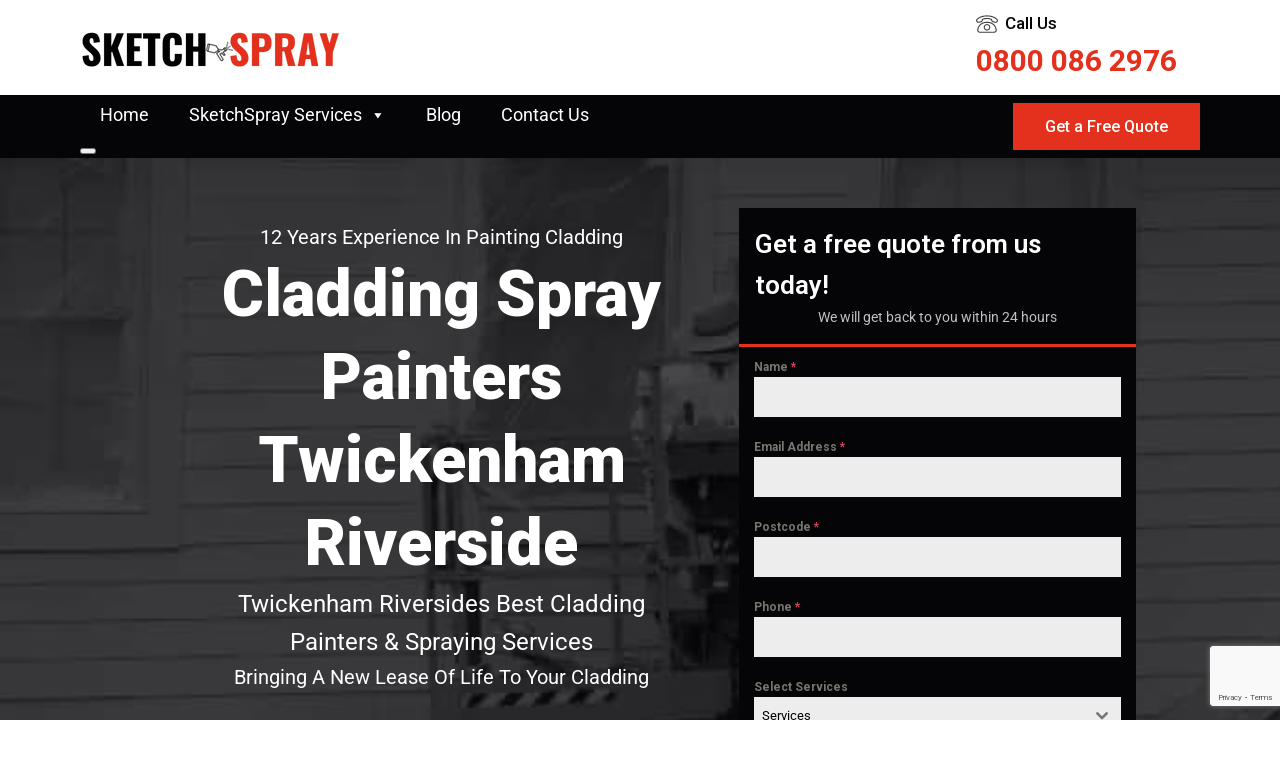

--- FILE ---
content_type: text/html; charset=UTF-8
request_url: https://www.sketch-spray.uk/cladding-painters-twickenham-riverside/
body_size: 34389
content:
<!DOCTYPE html>
<html lang="en-GB" prefix="og: https://ogp.me/ns#" >
<head>
<meta charset="UTF-8">
<meta name="viewport" content="width=device-width, initial-scale=1.0">
<!-- WP_HEAD() START -->
<link rel="preload" as="style" href="https://fonts.googleapis.com/css?family=Roboto:100,200,300,400,500,600,700,800,900|Roboto:100,200,300,400,500,600,700,800,900" >
<link rel="stylesheet" href="https://fonts.googleapis.com/css?family=Roboto:100,200,300,400,500,600,700,800,900|Roboto:100,200,300,400,500,600,700,800,900">
	<style>img:is([sizes="auto" i], [sizes^="auto," i]) { contain-intrinsic-size: 3000px 1500px }</style>
	
<!-- Search Engine Optimization by Rank Math - https://rankmath.com/ -->
<title>Twickenham Riverside Cladding Painters With 12 years Experience</title>
<meta name="description" content="Are you looking to refurbish your dated cladding? Our Twickenham Riverside service is much cheaper than having new cladding fitted. Free quotes available."/>
<meta name="robots" content="follow, index, max-snippet:-1, max-video-preview:-1, max-image-preview:large"/>
<link rel="canonical" href="https://www.sketch-spray.uk/cladding-painters-twickenham-riverside/" />
<meta property="og:locale" content="en_GB" />
<meta property="og:type" content="article" />
<meta property="og:title" content="Twickenham Riverside Cladding Painters With 12 years Experience" />
<meta property="og:description" content="Are you looking to refurbish your dated cladding? Our Twickenham Riverside service is much cheaper than having new cladding fitted. Free quotes available." />
<meta property="og:url" content="https://www.sketch-spray.uk/cladding-painters-twickenham-riverside/" />
<meta property="og:site_name" content="Sketch Spray" />
<meta property="og:image" content="https://www.sketch-spray.uk/wp-content/uploads/2023/12/twickenham-riversides-best-cladding-painters.jpg" />
<meta property="og:image:secure_url" content="https://www.sketch-spray.uk/wp-content/uploads/2023/12/twickenham-riversides-best-cladding-painters.jpg" />
<meta property="og:image:width" content="750" />
<meta property="og:image:height" content="350" />
<meta property="og:image:alt" content="Twickenham Riversides Best Cladding Painters &amp; Spraying Services" />
<meta property="og:image:type" content="image/jpeg" />
<meta name="twitter:card" content="summary_large_image" />
<meta name="twitter:title" content="Twickenham Riverside Cladding Painters With 12 years Experience" />
<meta name="twitter:description" content="Are you looking to refurbish your dated cladding? Our Twickenham Riverside service is much cheaper than having new cladding fitted. Free quotes available." />
<meta name="twitter:image" content="https://www.sketch-spray.uk/wp-content/uploads/2023/12/twickenham-riversides-best-cladding-painters.jpg" />
<script type="application/ld+json" class="rank-math-schema">{"@context":"https://schema.org","@graph":[{"@type":["HousePainter","Organization"],"@id":"https://www.sketch-spray.uk/#organization","name":"Sketch Spray","url":"https://www.sketch-spray.uk/","logo":{"@type":"ImageObject","@id":"https://www.sketch-spray.uk/#logo","url":"https://www.sketch-spray.uk/wp-content/uploads/2022/08/sketch-spray-logo-footer.png","contentUrl":"https://www.sketch-spray.uk/wp-content/uploads/2022/08/sketch-spray-logo-footer.png","caption":"Sketch Spray","inLanguage":"en-GB","width":"260","height":"60"},"openingHours":["Monday,Tuesday,Wednesday,Thursday,Friday,Saturday,Sunday 09:00-17:00"],"image":{"@id":"https://www.sketch-spray.uk/#logo"}},{"@type":"WebSite","@id":"https://www.sketch-spray.uk/#website","url":"https://www.sketch-spray.uk","name":"Sketch Spray","publisher":{"@id":"https://www.sketch-spray.uk/#organization"},"inLanguage":"en-GB"},{"@type":"ImageObject","@id":"https://www.sketch-spray.uk/wp-content/uploads/2023/12/twickenham-riversides-best-cladding-painters.jpg","url":"https://www.sketch-spray.uk/wp-content/uploads/2023/12/twickenham-riversides-best-cladding-painters.jpg","width":"750","height":"350","caption":"Twickenham Riversides Best Cladding Painters &amp; Spraying Services","inLanguage":"en-GB"},{"@type":"WebPage","@id":"https://www.sketch-spray.uk/cladding-painters-twickenham-riverside/#webpage","url":"https://www.sketch-spray.uk/cladding-painters-twickenham-riverside/","name":"Twickenham Riverside Cladding Painters With 12 years Experience","datePublished":"2023-12-14T13:10:51+00:00","dateModified":"2023-12-14T13:10:51+00:00","isPartOf":{"@id":"https://www.sketch-spray.uk/#website"},"primaryImageOfPage":{"@id":"https://www.sketch-spray.uk/wp-content/uploads/2023/12/twickenham-riversides-best-cladding-painters.jpg"},"inLanguage":"en-GB"},{"@type":"Service","name":"Twickenham Riverside Cladding Painters With 12 years Experience","description":"Are you looking to refurbish your dated cladding? Our Twickenham Riverside service is much cheaper than having new cladding fitted. Free quotes available.","serviceType":"HousePainter","offers":{"@type":"Offer","price":"100","priceCurrency":"\u00a3","availability":"InStock"},"image":{"@id":"https://www.sketch-spray.uk/wp-content/uploads/2023/12/twickenham-riversides-best-cladding-painters.jpg"},"@id":"https://www.sketch-spray.uk/cladding-painters-twickenham-riverside/#schema-3375405","mainEntityOfPage":{"@id":"https://www.sketch-spray.uk/cladding-painters-twickenham-riverside/#webpage"}}]}</script>
<!-- /Rank Math WordPress SEO plugin -->

<link rel="alternate" type="application/rss+xml" title="Sketch Spray &raquo; Feed" href="https://www.sketch-spray.uk/feed/" />
<link rel="alternate" type="application/rss+xml" title="Sketch Spray &raquo; Comments Feed" href="https://www.sketch-spray.uk/comments/feed/" />
<style id='wp-block-library-inline-css'>
:root{--wp-admin-theme-color:#007cba;--wp-admin-theme-color--rgb:0,124,186;--wp-admin-theme-color-darker-10:#006ba1;--wp-admin-theme-color-darker-10--rgb:0,107,161;--wp-admin-theme-color-darker-20:#005a87;--wp-admin-theme-color-darker-20--rgb:0,90,135;--wp-admin-border-width-focus:2px;--wp-block-synced-color:#7a00df;--wp-block-synced-color--rgb:122,0,223;--wp-bound-block-color:var(--wp-block-synced-color)}@media (min-resolution:192dpi){:root{--wp-admin-border-width-focus:1.5px}}.wp-element-button{cursor:pointer}:root{--wp--preset--font-size--normal:16px;--wp--preset--font-size--huge:42px}:root .has-very-light-gray-background-color{background-color:#eee}:root .has-very-dark-gray-background-color{background-color:#313131}:root .has-very-light-gray-color{color:#eee}:root .has-very-dark-gray-color{color:#313131}:root .has-vivid-green-cyan-to-vivid-cyan-blue-gradient-background{background:linear-gradient(135deg,#00d084,#0693e3)}:root .has-purple-crush-gradient-background{background:linear-gradient(135deg,#34e2e4,#4721fb 50%,#ab1dfe)}:root .has-hazy-dawn-gradient-background{background:linear-gradient(135deg,#faaca8,#dad0ec)}:root .has-subdued-olive-gradient-background{background:linear-gradient(135deg,#fafae1,#67a671)}:root .has-atomic-cream-gradient-background{background:linear-gradient(135deg,#fdd79a,#004a59)}:root .has-nightshade-gradient-background{background:linear-gradient(135deg,#330968,#31cdcf)}:root .has-midnight-gradient-background{background:linear-gradient(135deg,#020381,#2874fc)}.has-regular-font-size{font-size:1em}.has-larger-font-size{font-size:2.625em}.has-normal-font-size{font-size:var(--wp--preset--font-size--normal)}.has-huge-font-size{font-size:var(--wp--preset--font-size--huge)}.has-text-align-center{text-align:center}.has-text-align-left{text-align:left}.has-text-align-right{text-align:right}#end-resizable-editor-section{display:none}.aligncenter{clear:both}.items-justified-left{justify-content:flex-start}.items-justified-center{justify-content:center}.items-justified-right{justify-content:flex-end}.items-justified-space-between{justify-content:space-between}.screen-reader-text{border:0;clip:rect(1px,1px,1px,1px);clip-path:inset(50%);height:1px;margin:-1px;overflow:hidden;padding:0;position:absolute;width:1px;word-wrap:normal!important}.screen-reader-text:focus{background-color:#ddd;clip:auto!important;clip-path:none;color:#444;display:block;font-size:1em;height:auto;left:5px;line-height:normal;padding:15px 23px 14px;text-decoration:none;top:5px;width:auto;z-index:100000}html :where(.has-border-color){border-style:solid}html :where([style*=border-top-color]){border-top-style:solid}html :where([style*=border-right-color]){border-right-style:solid}html :where([style*=border-bottom-color]){border-bottom-style:solid}html :where([style*=border-left-color]){border-left-style:solid}html :where([style*=border-width]){border-style:solid}html :where([style*=border-top-width]){border-top-style:solid}html :where([style*=border-right-width]){border-right-style:solid}html :where([style*=border-bottom-width]){border-bottom-style:solid}html :where([style*=border-left-width]){border-left-style:solid}html :where(img[class*=wp-image-]){height:auto;max-width:100%}:where(figure){margin:0 0 1em}html :where(.is-position-sticky){--wp-admin--admin-bar--position-offset:var(--wp-admin--admin-bar--height,0px)}@media screen and (max-width:600px){html :where(.is-position-sticky){--wp-admin--admin-bar--position-offset:0px}}
</style>
<style id='classic-theme-styles-inline-css'>
/*! This file is auto-generated */
.wp-block-button__link{color:#fff;background-color:#32373c;border-radius:9999px;box-shadow:none;text-decoration:none;padding:calc(.667em + 2px) calc(1.333em + 2px);font-size:1.125em}.wp-block-file__button{background:#32373c;color:#fff;text-decoration:none}
</style>
<style id='global-styles-inline-css'>
:root{--wp--preset--aspect-ratio--square: 1;--wp--preset--aspect-ratio--4-3: 4/3;--wp--preset--aspect-ratio--3-4: 3/4;--wp--preset--aspect-ratio--3-2: 3/2;--wp--preset--aspect-ratio--2-3: 2/3;--wp--preset--aspect-ratio--16-9: 16/9;--wp--preset--aspect-ratio--9-16: 9/16;--wp--preset--color--black: #000000;--wp--preset--color--cyan-bluish-gray: #abb8c3;--wp--preset--color--white: #ffffff;--wp--preset--color--pale-pink: #f78da7;--wp--preset--color--vivid-red: #cf2e2e;--wp--preset--color--luminous-vivid-orange: #ff6900;--wp--preset--color--luminous-vivid-amber: #fcb900;--wp--preset--color--light-green-cyan: #7bdcb5;--wp--preset--color--vivid-green-cyan: #00d084;--wp--preset--color--pale-cyan-blue: #8ed1fc;--wp--preset--color--vivid-cyan-blue: #0693e3;--wp--preset--color--vivid-purple: #9b51e0;--wp--preset--color--base: #f9f9f9;--wp--preset--color--base-2: #ffffff;--wp--preset--color--contrast: #111111;--wp--preset--color--contrast-2: #636363;--wp--preset--color--contrast-3: #A4A4A4;--wp--preset--color--accent: #cfcabe;--wp--preset--color--accent-2: #c2a990;--wp--preset--color--accent-3: #d8613c;--wp--preset--color--accent-4: #b1c5a4;--wp--preset--color--accent-5: #b5bdbc;--wp--preset--gradient--vivid-cyan-blue-to-vivid-purple: linear-gradient(135deg,rgba(6,147,227,1) 0%,rgb(155,81,224) 100%);--wp--preset--gradient--light-green-cyan-to-vivid-green-cyan: linear-gradient(135deg,rgb(122,220,180) 0%,rgb(0,208,130) 100%);--wp--preset--gradient--luminous-vivid-amber-to-luminous-vivid-orange: linear-gradient(135deg,rgba(252,185,0,1) 0%,rgba(255,105,0,1) 100%);--wp--preset--gradient--luminous-vivid-orange-to-vivid-red: linear-gradient(135deg,rgba(255,105,0,1) 0%,rgb(207,46,46) 100%);--wp--preset--gradient--very-light-gray-to-cyan-bluish-gray: linear-gradient(135deg,rgb(238,238,238) 0%,rgb(169,184,195) 100%);--wp--preset--gradient--cool-to-warm-spectrum: linear-gradient(135deg,rgb(74,234,220) 0%,rgb(151,120,209) 20%,rgb(207,42,186) 40%,rgb(238,44,130) 60%,rgb(251,105,98) 80%,rgb(254,248,76) 100%);--wp--preset--gradient--blush-light-purple: linear-gradient(135deg,rgb(255,206,236) 0%,rgb(152,150,240) 100%);--wp--preset--gradient--blush-bordeaux: linear-gradient(135deg,rgb(254,205,165) 0%,rgb(254,45,45) 50%,rgb(107,0,62) 100%);--wp--preset--gradient--luminous-dusk: linear-gradient(135deg,rgb(255,203,112) 0%,rgb(199,81,192) 50%,rgb(65,88,208) 100%);--wp--preset--gradient--pale-ocean: linear-gradient(135deg,rgb(255,245,203) 0%,rgb(182,227,212) 50%,rgb(51,167,181) 100%);--wp--preset--gradient--electric-grass: linear-gradient(135deg,rgb(202,248,128) 0%,rgb(113,206,126) 100%);--wp--preset--gradient--midnight: linear-gradient(135deg,rgb(2,3,129) 0%,rgb(40,116,252) 100%);--wp--preset--gradient--gradient-1: linear-gradient(to bottom, #cfcabe 0%, #F9F9F9 100%);--wp--preset--gradient--gradient-2: linear-gradient(to bottom, #C2A990 0%, #F9F9F9 100%);--wp--preset--gradient--gradient-3: linear-gradient(to bottom, #D8613C 0%, #F9F9F9 100%);--wp--preset--gradient--gradient-4: linear-gradient(to bottom, #B1C5A4 0%, #F9F9F9 100%);--wp--preset--gradient--gradient-5: linear-gradient(to bottom, #B5BDBC 0%, #F9F9F9 100%);--wp--preset--gradient--gradient-6: linear-gradient(to bottom, #A4A4A4 0%, #F9F9F9 100%);--wp--preset--gradient--gradient-7: linear-gradient(to bottom, #cfcabe 50%, #F9F9F9 50%);--wp--preset--gradient--gradient-8: linear-gradient(to bottom, #C2A990 50%, #F9F9F9 50%);--wp--preset--gradient--gradient-9: linear-gradient(to bottom, #D8613C 50%, #F9F9F9 50%);--wp--preset--gradient--gradient-10: linear-gradient(to bottom, #B1C5A4 50%, #F9F9F9 50%);--wp--preset--gradient--gradient-11: linear-gradient(to bottom, #B5BDBC 50%, #F9F9F9 50%);--wp--preset--gradient--gradient-12: linear-gradient(to bottom, #A4A4A4 50%, #F9F9F9 50%);--wp--preset--font-size--small: 0.9rem;--wp--preset--font-size--medium: 1.05rem;--wp--preset--font-size--large: clamp(1.39rem, 1.39rem + ((1vw - 0.2rem) * 0.767), 1.85rem);--wp--preset--font-size--x-large: clamp(1.85rem, 1.85rem + ((1vw - 0.2rem) * 1.083), 2.5rem);--wp--preset--font-size--xx-large: clamp(2.5rem, 2.5rem + ((1vw - 0.2rem) * 1.283), 3.27rem);--wp--preset--font-family--body: "Inter", sans-serif;--wp--preset--font-family--heading: Cardo;--wp--preset--font-family--system-sans-serif: -apple-system, BlinkMacSystemFont, avenir next, avenir, segoe ui, helvetica neue, helvetica, Cantarell, Ubuntu, roboto, noto, arial, sans-serif;--wp--preset--font-family--system-serif: Iowan Old Style, Apple Garamond, Baskerville, Times New Roman, Droid Serif, Times, Source Serif Pro, serif, Apple Color Emoji, Segoe UI Emoji, Segoe UI Symbol;--wp--preset--spacing--20: min(1.5rem, 2vw);--wp--preset--spacing--30: min(2.5rem, 3vw);--wp--preset--spacing--40: min(4rem, 5vw);--wp--preset--spacing--50: min(6.5rem, 8vw);--wp--preset--spacing--60: min(10.5rem, 13vw);--wp--preset--spacing--70: 3.38rem;--wp--preset--spacing--80: 5.06rem;--wp--preset--spacing--10: 1rem;--wp--preset--shadow--natural: 6px 6px 9px rgba(0, 0, 0, 0.2);--wp--preset--shadow--deep: 12px 12px 50px rgba(0, 0, 0, 0.4);--wp--preset--shadow--sharp: 6px 6px 0px rgba(0, 0, 0, 0.2);--wp--preset--shadow--outlined: 6px 6px 0px -3px rgba(255, 255, 255, 1), 6px 6px rgba(0, 0, 0, 1);--wp--preset--shadow--crisp: 6px 6px 0px rgba(0, 0, 0, 1);}:root :where(.is-layout-flow) > :first-child{margin-block-start: 0;}:root :where(.is-layout-flow) > :last-child{margin-block-end: 0;}:root :where(.is-layout-flow) > *{margin-block-start: 1.2rem;margin-block-end: 0;}:root :where(.is-layout-constrained) > :first-child{margin-block-start: 0;}:root :where(.is-layout-constrained) > :last-child{margin-block-end: 0;}:root :where(.is-layout-constrained) > *{margin-block-start: 1.2rem;margin-block-end: 0;}:root :where(.is-layout-flex){gap: 1.2rem;}:root :where(.is-layout-grid){gap: 1.2rem;}body .is-layout-flex{display: flex;}.is-layout-flex{flex-wrap: wrap;align-items: center;}.is-layout-flex > :is(*, div){margin: 0;}body .is-layout-grid{display: grid;}.is-layout-grid > :is(*, div){margin: 0;}.has-black-color{color: var(--wp--preset--color--black) !important;}.has-cyan-bluish-gray-color{color: var(--wp--preset--color--cyan-bluish-gray) !important;}.has-white-color{color: var(--wp--preset--color--white) !important;}.has-pale-pink-color{color: var(--wp--preset--color--pale-pink) !important;}.has-vivid-red-color{color: var(--wp--preset--color--vivid-red) !important;}.has-luminous-vivid-orange-color{color: var(--wp--preset--color--luminous-vivid-orange) !important;}.has-luminous-vivid-amber-color{color: var(--wp--preset--color--luminous-vivid-amber) !important;}.has-light-green-cyan-color{color: var(--wp--preset--color--light-green-cyan) !important;}.has-vivid-green-cyan-color{color: var(--wp--preset--color--vivid-green-cyan) !important;}.has-pale-cyan-blue-color{color: var(--wp--preset--color--pale-cyan-blue) !important;}.has-vivid-cyan-blue-color{color: var(--wp--preset--color--vivid-cyan-blue) !important;}.has-vivid-purple-color{color: var(--wp--preset--color--vivid-purple) !important;}.has-black-background-color{background-color: var(--wp--preset--color--black) !important;}.has-cyan-bluish-gray-background-color{background-color: var(--wp--preset--color--cyan-bluish-gray) !important;}.has-white-background-color{background-color: var(--wp--preset--color--white) !important;}.has-pale-pink-background-color{background-color: var(--wp--preset--color--pale-pink) !important;}.has-vivid-red-background-color{background-color: var(--wp--preset--color--vivid-red) !important;}.has-luminous-vivid-orange-background-color{background-color: var(--wp--preset--color--luminous-vivid-orange) !important;}.has-luminous-vivid-amber-background-color{background-color: var(--wp--preset--color--luminous-vivid-amber) !important;}.has-light-green-cyan-background-color{background-color: var(--wp--preset--color--light-green-cyan) !important;}.has-vivid-green-cyan-background-color{background-color: var(--wp--preset--color--vivid-green-cyan) !important;}.has-pale-cyan-blue-background-color{background-color: var(--wp--preset--color--pale-cyan-blue) !important;}.has-vivid-cyan-blue-background-color{background-color: var(--wp--preset--color--vivid-cyan-blue) !important;}.has-vivid-purple-background-color{background-color: var(--wp--preset--color--vivid-purple) !important;}.has-black-border-color{border-color: var(--wp--preset--color--black) !important;}.has-cyan-bluish-gray-border-color{border-color: var(--wp--preset--color--cyan-bluish-gray) !important;}.has-white-border-color{border-color: var(--wp--preset--color--white) !important;}.has-pale-pink-border-color{border-color: var(--wp--preset--color--pale-pink) !important;}.has-vivid-red-border-color{border-color: var(--wp--preset--color--vivid-red) !important;}.has-luminous-vivid-orange-border-color{border-color: var(--wp--preset--color--luminous-vivid-orange) !important;}.has-luminous-vivid-amber-border-color{border-color: var(--wp--preset--color--luminous-vivid-amber) !important;}.has-light-green-cyan-border-color{border-color: var(--wp--preset--color--light-green-cyan) !important;}.has-vivid-green-cyan-border-color{border-color: var(--wp--preset--color--vivid-green-cyan) !important;}.has-pale-cyan-blue-border-color{border-color: var(--wp--preset--color--pale-cyan-blue) !important;}.has-vivid-cyan-blue-border-color{border-color: var(--wp--preset--color--vivid-cyan-blue) !important;}.has-vivid-purple-border-color{border-color: var(--wp--preset--color--vivid-purple) !important;}.has-vivid-cyan-blue-to-vivid-purple-gradient-background{background: var(--wp--preset--gradient--vivid-cyan-blue-to-vivid-purple) !important;}.has-light-green-cyan-to-vivid-green-cyan-gradient-background{background: var(--wp--preset--gradient--light-green-cyan-to-vivid-green-cyan) !important;}.has-luminous-vivid-amber-to-luminous-vivid-orange-gradient-background{background: var(--wp--preset--gradient--luminous-vivid-amber-to-luminous-vivid-orange) !important;}.has-luminous-vivid-orange-to-vivid-red-gradient-background{background: var(--wp--preset--gradient--luminous-vivid-orange-to-vivid-red) !important;}.has-very-light-gray-to-cyan-bluish-gray-gradient-background{background: var(--wp--preset--gradient--very-light-gray-to-cyan-bluish-gray) !important;}.has-cool-to-warm-spectrum-gradient-background{background: var(--wp--preset--gradient--cool-to-warm-spectrum) !important;}.has-blush-light-purple-gradient-background{background: var(--wp--preset--gradient--blush-light-purple) !important;}.has-blush-bordeaux-gradient-background{background: var(--wp--preset--gradient--blush-bordeaux) !important;}.has-luminous-dusk-gradient-background{background: var(--wp--preset--gradient--luminous-dusk) !important;}.has-pale-ocean-gradient-background{background: var(--wp--preset--gradient--pale-ocean) !important;}.has-electric-grass-gradient-background{background: var(--wp--preset--gradient--electric-grass) !important;}.has-midnight-gradient-background{background: var(--wp--preset--gradient--midnight) !important;}.has-small-font-size{font-size: var(--wp--preset--font-size--small) !important;}.has-medium-font-size{font-size: var(--wp--preset--font-size--medium) !important;}.has-large-font-size{font-size: var(--wp--preset--font-size--large) !important;}.has-x-large-font-size{font-size: var(--wp--preset--font-size--x-large) !important;}:where(.wp-site-blocks *:focus){outline-width:2px;outline-style:solid}
</style>
<link rel='stylesheet' id='wpo_min-header-0-css' href='https://www.sketch-spray.uk/wp-content/cache/wpo-minify/1767635687/assets/wpo-minify-header-be571879.min.css' media='all' />
<script src="https://www.sketch-spray.uk/wp-content/cache/wpo-minify/1767635687/assets/wpo-minify-header-532c0686.min.js" id="wpo_min-header-0-js"></script>
<link rel="https://api.w.org/" href="https://www.sketch-spray.uk/wp-json/" /><link rel="alternate" title="JSON" type="application/json" href="https://www.sketch-spray.uk/wp-json/wp/v2/servi-claddingpaint/121083" /><link rel="EditURI" type="application/rsd+xml" title="RSD" href="https://www.sketch-spray.uk/xmlrpc.php?rsd" />
<meta name="generator" content="WordPress 6.7.1" />
<link rel='shortlink' href='https://www.sketch-spray.uk/?p=121083' />
<link rel="alternate" title="oEmbed (JSON)" type="application/json+oembed" href="https://www.sketch-spray.uk/wp-json/oembed/1.0/embed?url=https%3A%2F%2Fwww.sketch-spray.uk%2Fcladding-painters-twickenham-riverside%2F" />
<link rel="alternate" title="oEmbed (XML)" type="text/xml+oembed" href="https://www.sketch-spray.uk/wp-json/oembed/1.0/embed?url=https%3A%2F%2Fwww.sketch-spray.uk%2Fcladding-painters-twickenham-riverside%2F&#038;format=xml" />
<!-- Google Tag Manager -->
<script>(function(w,d,s,l,i){w[l]=w[l]||[];w[l].push({'gtm.start':
new Date().getTime(),event:'gtm.js'});var f=d.getElementsByTagName(s)[0],
j=d.createElement(s),dl=l!='dataLayer'?'&l='+l:'';j.async=true;j.src=
'https://www.googletagmanager.com/gtm.js?id='+i+dl;f.parentNode.insertBefore(j,f);
})(window,document,'script','dataLayer','GTM-5R4GK2S');</script>
<!-- End Google Tag Manager --><link rel="stylesheet" href="https://maxcdn.bootstrapcdn.com/font-awesome/4.5.0/css/font-awesome.min.css">
<style class='wp-fonts-local'>
@font-face{font-family:Inter;font-style:normal;font-weight:300 900;font-display:fallback;src:url('https://www.sketch-spray.uk/wp-content/themes/oxygen-is-not-a-theme/assets/fonts/inter/Inter-VariableFont_slnt,wght.woff2') format('woff2');font-stretch:normal;}
@font-face{font-family:Cardo;font-style:normal;font-weight:400;font-display:fallback;src:url('https://www.sketch-spray.uk/wp-content/themes/oxygen-is-not-a-theme/assets/fonts/cardo/cardo_normal_400.woff2') format('woff2');}
@font-face{font-family:Cardo;font-style:italic;font-weight:400;font-display:fallback;src:url('https://www.sketch-spray.uk/wp-content/themes/oxygen-is-not-a-theme/assets/fonts/cardo/cardo_italic_400.woff2') format('woff2');}
@font-face{font-family:Cardo;font-style:normal;font-weight:700;font-display:fallback;src:url('https://www.sketch-spray.uk/wp-content/themes/oxygen-is-not-a-theme/assets/fonts/cardo/cardo_normal_700.woff2') format('woff2');}
</style>
<link rel="icon" href="https://www.sketch-spray.uk/wp-content/uploads/2022/08/cropped-sketchspray-site-icon-favi-32x32.png" sizes="32x32" />
<link rel="icon" href="https://www.sketch-spray.uk/wp-content/uploads/2022/08/cropped-sketchspray-site-icon-favi-192x192.png" sizes="192x192" />
<link rel="apple-touch-icon" href="https://www.sketch-spray.uk/wp-content/uploads/2022/08/cropped-sketchspray-site-icon-favi-180x180.png" />
<meta name="msapplication-TileImage" content="https://www.sketch-spray.uk/wp-content/uploads/2022/08/cropped-sketchspray-site-icon-favi-270x270.png" />
<style type="text/css">/** Mega Menu CSS: fs **/</style>
<link rel='stylesheet' id='oxygen-cache-98-css' href='//www.sketch-spray.uk/wp-content/uploads/oxygen/css/98.css?cache=1666948037&#038;ver=6.7.1' media='all' />
<link rel='stylesheet' id='oxygen-cache-96-css' href='//www.sketch-spray.uk/wp-content/uploads/oxygen/css/96.css?cache=1666948039&#038;ver=6.7.1' media='all' />
<link rel='stylesheet' id='oxygen-cache-97-css' href='//www.sketch-spray.uk/wp-content/uploads/oxygen/css/97.css?cache=1666948038&#038;ver=6.7.1' media='all' />
<link rel='stylesheet' id='oxygen-cache-108-css' href='//www.sketch-spray.uk/wp-content/uploads/oxygen/css/108.css?cache=1666948035&#038;ver=6.7.1' media='all' />
<link rel='stylesheet' id='oxygen-cache-52-css' href='//www.sketch-spray.uk/wp-content/uploads/oxygen/css/52.css?cache=1666948042&#038;ver=6.7.1' media='all' />
<link rel='stylesheet' id='oxygen-cache-267-css' href='//www.sketch-spray.uk/wp-content/uploads/oxygen/css/267.css?cache=1666951177&#038;ver=6.7.1' media='all' />
<link rel='stylesheet' id='oxygen-cache-6-css' href='//www.sketch-spray.uk/wp-content/uploads/oxygen/css/6.css?cache=1666948047&#038;ver=6.7.1' media='all' />
<link rel='stylesheet' id='oxygen-styles-121083-css' href='https://www.sketch-spray.uk/cladding-painters-twickenham-riverside/?post_id=121083&#038;xlink=css&#038;nouniversal=true&#038;ver=6.7.1' media='all' />
<link rel='stylesheet' id='oxygen-universal-styles-css' href='//www.sketch-spray.uk/wp-content/uploads/oxygen/css/universal.css?cache=1728930289&#038;ver=6.7.1' media='all' />
<!-- END OF WP_HEAD() -->
</head>
<body class="servi-claddingpaint-template-default single single-servi-claddingpaint postid-121083 wp-embed-responsive  oxygen-body mega-menu-max-mega-menu-1" >

<!-- Google Tag Manager (noscript) -->
<noscript><iframe src="https://www.googletagmanager.com/ns.html?id=GTM-5R4GK2S"
height="0" width="0" style="display:none;visibility:hidden"></iframe></noscript>
<!-- End Google Tag Manager (noscript) -->


						<section id="section-2-6" class=" ct-section" ><div class="ct-section-inner-wrap"><div id="div_block-10-6" class="ct-div-block" ><a id="link-73-6" class="ct-link" href="https://www.sketch-spray.uk/"   ><img loading="lazy" id="image-18-6" alt="sketch-spray logo" src="https://www.sketch-spray.uk/wp-content/uploads/2022/08/sketch-spray-logo.png" class="ct-image" srcset="" sizes="(max-width: 260px) 100vw, 260px" /></a></div><div id="midddle-top" class="ct-div-block" ></div><div id="div_block-12-6" class="ct-div-block" ><div id="div_block-22-6" class="ct-div-block" ><div id="top" class="ct-fancy-icon" ><svg id="svg-top"><use xlink:href="#Lineariconsicon-phone"></use></svg></div><div id="text_block-20-6" class="ct-text-block" >Call Us</div></div><a id="link_text-24-6" class="ct-link-text" href="tel:08000862976" target="_self"  >0800 086 2976</a></div></div></section><section id="section-8-6" class=" ct-section" ><div class="ct-section-inner-wrap"><div id="div_block-13-6" class="ct-div-block" ><div id="shortcode-9-6" class="ct-shortcode" ><nav id="mega-menu-wrap-max_mega_menu_1" class="mega-menu-wrap"><div class="mega-menu-toggle"><div class="mega-toggle-blocks-left"><div class='mega-toggle-block mega-menu-toggle-block mega-toggle-block-1' id='mega-toggle-block-1' tabindex='0'><span class='mega-toggle-label' role='button' aria-expanded='false'><span class='mega-toggle-label-closed'>MENU</span><span class='mega-toggle-label-open'>MENU</span></span></div></div><div class="mega-toggle-blocks-center"></div><div class="mega-toggle-blocks-right"></div></div><ul id="mega-menu-max_mega_menu_1" class="mega-menu max-mega-menu mega-menu-horizontal mega-no-js" data-event="hover_intent" data-effect="fade_up" data-effect-speed="200" data-effect-mobile="slide_left" data-effect-speed-mobile="600" data-mobile-force-width="body" data-second-click="go" data-document-click="collapse" data-vertical-behaviour="standard" data-breakpoint="1180" data-unbind="true" data-mobile-state="collapse_all" data-mobile-direction="vertical" data-hover-intent-timeout="300" data-hover-intent-interval="100"><li class="mega-menu-item mega-menu-item-type-post_type mega-menu-item-object-page mega-menu-item-home mega-align-bottom-left mega-menu-flyout mega-menu-item-21" id="mega-menu-item-21"><a class="mega-menu-link" href="https://www.sketch-spray.uk/" tabindex="0">Home</a></li><li class="mega-menu-item mega-menu-item-type-custom mega-menu-item-object-custom mega-menu-item-has-children mega-menu-megamenu mega-menu-grid mega-align-bottom-left mega-menu-grid mega-menu-item-25" id="mega-menu-item-25"><a class="mega-menu-link" href="#" aria-expanded="false" tabindex="0">SketchSpray Services<span class="mega-indicator" aria-hidden="true"></span></a>
<ul class="mega-sub-menu" role='presentation'>
<li class="mega-menu-row" id="mega-menu-25-0">
	<ul class="mega-sub-menu" style='--columns:12' role='presentation'>
<li class="mega-menu-column mega-menu-columns-4-of-12" style="--columns:12; --span:4" id="mega-menu-25-0-0">
		<ul class="mega-sub-menu">
<li class="mega-menu-item mega-menu-item-type-widget widget_text mega-menu-item-text-2" id="mega-menu-item-text-2"><h4 class="mega-block-title">Residential</h4>			<div class="textwidget"></div>
		</li><li class="mega-menu-item mega-menu-item-type-post_type mega-menu-item-object-sketch-spray-service mega-menu-item-149" id="mega-menu-item-149"><a class="mega-menu-link" href="https://www.sketch-spray.uk/upvc-spray-painters/">Upvc Spray Painters</a></li><li class="mega-menu-item mega-menu-item-type-post_type mega-menu-item-object-sketch-spray-service mega-menu-item-148" id="mega-menu-item-148"><a class="mega-menu-link" href="https://www.sketch-spray.uk/exterior-house-painting/">Exterior House Painting</a></li><li class="mega-menu-item mega-menu-item-type-post_type mega-menu-item-object-sketch-spray-service mega-menu-item-150" id="mega-menu-item-150"><a class="mega-menu-link" href="https://www.sketch-spray.uk/upvc-window-painters/">UPVC Window Painters</a></li><li class="mega-menu-item mega-menu-item-type-post_type mega-menu-item-object-sketch-spray-service mega-menu-item-202" id="mega-menu-item-202"><a class="mega-menu-link" href="https://www.sketch-spray.uk/door-spray-painters/">Door Spray Painters</a></li><li class="mega-menu-item mega-menu-item-type-post_type mega-menu-item-object-sketch-spray-service mega-menu-item-203" id="mega-menu-item-203"><a class="mega-menu-link" href="https://www.sketch-spray.uk/furniture-painters/">Furniture Painters</a></li><li class="mega-menu-item mega-menu-item-type-post_type mega-menu-item-object-sketch-spray-service mega-menu-item-204" id="mega-menu-item-204"><a class="mega-menu-link" href="https://www.sketch-spray.uk/garage-door-painters/">Garage Door Painters</a></li><li class="mega-menu-item mega-menu-item-type-post_type mega-menu-item-object-sketch-spray-service mega-menu-item-205" id="mega-menu-item-205"><a class="mega-menu-link" href="https://www.sketch-spray.uk/kitchen-painters/">Kitchen Spray Painters</a></li>		</ul>
</li><li class="mega-menu-column mega-menu-columns-4-of-12" style="--columns:12; --span:4" id="mega-menu-25-0-1">
		<ul class="mega-sub-menu">
<li class="mega-menu-item mega-menu-item-type-widget widget_text mega-menu-item-text-3" id="mega-menu-item-text-3"><h4 class="mega-block-title">Commercial</h4>			<div class="textwidget"></div>
		</li><li class="mega-menu-item mega-menu-item-type-post_type mega-menu-item-object-sketch-spray-service mega-menu-item-5343" id="mega-menu-item-5343"><a class="mega-menu-link" href="https://www.sketch-spray.uk/commercial-painters/">Commercial Painters</a></li><li class="mega-menu-item mega-menu-item-type-post_type mega-menu-item-object-sketch-spray-service mega-menu-item-206" id="mega-menu-item-206"><a class="mega-menu-link" href="https://www.sketch-spray.uk/shop-front-painters/">Shop Front Painters</a></li><li class="mega-menu-item mega-menu-item-type-post_type mega-menu-item-object-sketch-spray-service mega-menu-item-240" id="mega-menu-item-240"><a class="mega-menu-link" href="https://www.sketch-spray.uk/cladding-painters/">Cladding Spray Painters</a></li><li class="mega-menu-item mega-menu-item-type-post_type mega-menu-item-object-sketch-spray-service mega-menu-item-241" id="mega-menu-item-241"><a class="mega-menu-link" href="https://www.sketch-spray.uk/on-site-spray-painters/">On-Site Painters</a></li>		</ul>
</li><li class="mega-menu-column mega-menu-columns-4-of-12" style="--columns:12; --span:4" id="mega-menu-25-0-2">
		<ul class="mega-sub-menu">
<li class="mega-menu-item mega-menu-item-type-widget widget_text mega-menu-item-text-4" id="mega-menu-item-text-4"><h4 class="mega-block-title">Training</h4>			<div class="textwidget"></div>
		</li><li class="mega-menu-item mega-menu-item-type-post_type mega-menu-item-object-sketch-spray-service mega-menu-item-808" id="mega-menu-item-808"><a class="mega-menu-link" href="https://www.sketch-spray.uk/spray-painting-courses/">Spray Painting Courses</a></li>		</ul>
</li>	</ul>
</li><li class="mega-menu-row" id="mega-menu-25-999">
	<ul class="mega-sub-menu" style='--columns:12' role='presentation'>
<li class="mega-menu-column mega-menu-columns-3-of-12" style="--columns:12; --span:3" id="mega-menu-25-999-0">
		<ul class="mega-sub-menu">
<li class="mega-menu-item mega-menu-item-type-custom mega-menu-item-object-custom mega-menu-item-72329" id="mega-menu-item-72329"><a class="mega-menu-link" href="https://www.sketch-spray.uk/roof-coating/">Roof Coating</a></li>		</ul>
</li>	</ul>
</li></ul>
</li><li class="mega-menu-item mega-menu-item-type-post_type mega-menu-item-object-page mega-align-bottom-left mega-menu-flyout mega-menu-item-22" id="mega-menu-item-22"><a class="mega-menu-link" href="https://www.sketch-spray.uk/blog/" tabindex="0">Blog</a></li><li class="mega-menu-item mega-menu-item-type-post_type mega-menu-item-object-page mega-align-bottom-left mega-menu-flyout mega-menu-item-55" id="mega-menu-item-55"><a class="mega-menu-link" href="https://www.sketch-spray.uk/contact/" tabindex="0">Contact Us</a></li></ul><button class='mega-close' aria-label='Close'></button></nav></div></div><div id="div_block-14-6" class="ct-div-block" ><a id="link_button-27-6" class="ct-link-button" href="https://www.sketch-spray.uk/#freequote" target="_self"  >Get a Free Quote</a></div></div></section><div id='inner_content-5-6' class='ct-inner-content'><section id="section-2-90" class=" ct-section" style="background-image:linear-gradient(rgba(5,5,7,0.73), rgba(5,5,7,0.73)), url(https://www.sketch-spray.uk/wp-content/uploads/2023/12/twickenham-riversides-best-cladding-painters.jpg);background-size:auto,  cover;" ><div class="ct-section-inner-wrap"><div id="div_block-3-90" class="ct-div-block" ><div id="div_block-4-90" class="ct-div-block" ><div id="div_block-5-90" class="ct-div-block" ><div id="text_block-17-90" class="ct-text-block serviceheadertitle" ><span id="span-19-266" class="ct-span" ><h3><span style="font-weight: 400;">12 Years Experience In Painting Cladding</span></h3>
<h1><b>Cladding Spray Painters Twickenham Riverside</b></h1>
<h2><span style="font-weight: 400;">Twickenham Riversides Best Cladding Painters &amp; Spraying Services</span></h2>
<h3><span style="font-weight: 400;">Bringing A New Lease Of Life To Your Cladding</span></h3>
</span></div><a id="link_text-10-90" class="ct-link-text sp-bounce-to-right" href="#freequote" target="_self"  >Get a free quote</a></div></div><div id="div_block-11-90" class="ct-div-block" ><div id="div_block-12-90" class="ct-div-block" ><h2 id="freequote" class="ct-headline">Get a free quote from us today!</h2><div id="text_block-14-90" class="ct-text-block" >We will get back to you within 24 hours</div></div><div id="div_block-15-90" class="ct-div-block" ><div id="shortcode-3-267" class="ct-shortcode" ><div class="forminator-ui forminator-custom-form forminator-custom-form-63465 forminator-design--flat  forminator_ajax" data-forminator-render="0" data-form="forminator-module-63465" data-uid="69734b53549b0"><br/></div><form
				id="forminator-module-63465"
				class="forminator-ui forminator-custom-form forminator-custom-form-63465 forminator-design--flat  forminator_ajax"
				method="post"
				data-forminator-render="0"
				data-form-id="63465"
				 data-color-option="default" data-design="flat" data-grid="open" style="display: none;"
				data-uid="69734b53549b0"
			><div role="alert" aria-live="polite" class="forminator-response-message forminator-error" aria-hidden="true"></div><div class="forminator-row"><div id="name-1" class="forminator-field-name forminator-col forminator-col-6 "><div class="forminator-field"><label for="forminator-field-name-1_69734b53549b0" id="forminator-field-name-1_69734b53549b0-label" class="forminator-label">Name <span class="forminator-required">*</span></label><input type="text" name="name-1" value="" placeholder="" id="forminator-field-name-1_69734b53549b0" class="forminator-input forminator-name--field" aria-required="true" autocomplete="name" /></div></div><div id="email-1" class="forminator-field-email forminator-col forminator-col-6 "><div class="forminator-field"><label for="forminator-field-email-1_69734b53549b0" id="forminator-field-email-1_69734b53549b0-label" class="forminator-label">Email Address <span class="forminator-required">*</span></label><input type="email" name="email-1" value="" placeholder="" id="forminator-field-email-1_69734b53549b0" class="forminator-input forminator-email--field" data-required="1" aria-required="true" autocomplete="email" /></div></div></div><div class="forminator-row"><div id="text-1" class="forminator-field-text forminator-col forminator-col-6 "><div class="forminator-field"><label for="forminator-field-text-1_69734b53549b0" id="forminator-field-text-1_69734b53549b0-label" class="forminator-label">Postcode <span class="forminator-required">*</span></label><input type="text" name="text-1" value="" placeholder="" id="forminator-field-text-1_69734b53549b0" class="forminator-input forminator-name--field" data-required="1" /></div></div><div id="phone-1" class="forminator-field-phone forminator-col forminator-col-6 "><div class="forminator-field"><label for="forminator-field-phone-1_69734b53549b0" id="forminator-field-phone-1_69734b53549b0-label" class="forminator-label">Phone <span class="forminator-required">*</span></label><input type="text" name="phone-1" value="" placeholder="" id="forminator-field-phone-1_69734b53549b0" class="forminator-input forminator-field--phone" data-required="1" aria-required="true" autocomplete="off" /></div></div></div><div class="forminator-row"><div id="select-1" class="forminator-field-select forminator-col forminator-col-12 "><div class="forminator-field"><label for="forminator-form-63465__field--select-1_69734b53549b0" id="forminator-form-63465__field--select-1_69734b53549b0-label" class="forminator-label">Select Services</label><select  id="forminator-form-63465__field--select-1_69734b53549b0" class="forminator-select--field forminator-select2 forminator-select2-multiple" data-required="" name="select-1" data-default-value="Services" data-placeholder="" data-search="false" data-search-placeholder="" data-checkbox="false" data-allow-clear="false" aria-labelledby="forminator-form-63465__field--select-1_69734b53549b0-label"><option value="Services" selected="selected" data-calculation="0">Services</option><option value="Upvc Spray Painters"  data-calculation="0">Upvc Spray Painters</option><option value="Exterior House Painting"  data-calculation="0">Exterior House Painting</option><option value="Door Spray Painters"  data-calculation="0">Door Spray Painters</option><option value="Commercial Painters"  data-calculation="0">Commercial Painters</option><option value="Garage Door Painters"  data-calculation="0">Garage Door Painters</option><option value="Furniture Painters"  data-calculation="0">Furniture Painters</option><option value="On Site Spray Painters"  data-calculation="0">On Site Spray Painters</option><option value="Upvc Window Painters"  data-calculation="0">Upvc Window Painters</option><option value="Kitchen Painters"  data-calculation="0">Kitchen Painters</option><option value="Cladding Painters"  data-calculation="0">Cladding Painters</option><option value="Shop Front Painters"  data-calculation="0">Shop Front Painters</option></select></div></div></div><div class="forminator-row"><div id="textarea-1" class="forminator-field-textarea forminator-col forminator-col-12 "><div class="forminator-field"><label for="forminator-field-textarea-1_69734b53549b0" id="forminator-field-textarea-1_69734b53549b0-label" class="forminator-label">Message</label><textarea name="textarea-1" placeholder="" id="forminator-field-textarea-1_69734b53549b0" class="forminator-textarea" rows="6" style="min-height:75px;" ></textarea></div></div></div><div class="forminator-row"><div id="captcha-1" class="forminator-field-captcha forminator-col forminator-col-12 "><div class="forminator-captcha-left forminator-g-recaptcha recaptcha-invisible" data-theme="light" data-badge="bottomright" data-sitekey="6LefU74iAAAAAJbrYrQWuU31lAAkJV8OsIQQG2aY" data-size="invisible"></div> </div></div><input type="hidden" name="referer_url" value="" /><div class="forminator-row forminator-row-last"><div class="forminator-col"><div class="forminator-field"><button class="forminator-button forminator-button-submit">Send Message</button></div></div></div><input type="hidden" id="forminator_nonce" name="forminator_nonce" value="1e871f2af4" /><input type="hidden" name="_wp_http_referer" value="/cladding-painters-twickenham-riverside/" /><input type="hidden" name="form_id" value="63465"><input type="hidden" name="page_id" value="121083"><input type="hidden" name="form_type" value="default"><input type="hidden" name="current_url" value="https://www.sketch-spray.uk/cladding-painters-twickenham-riverside/"><input type="hidden" name="render_id" value="0"><input type="hidden" name="action" value="forminator_submit_form_custom-forms"></form></div></div></div></div></div></section><section id="section-61-90" class=" ct-section" ><div class="ct-section-inner-wrap"><h2 id="headline-62-90" class="ct-headline"><span id="span-66-90" class="ct-span" >Cladding Spray Painters Twickenham Riverside</span></h2><div id="div_block-63-90" class="ct-div-block oxel_horizontal_divider" ><div id="code_block-64-90" class="ct-code-block oxel_horizontal_divider__line" ><!-- --></div></div><div id="_rich_text-65-90" class="oxy-rich-text" ><p><span style="font-weight: 400;">As a Twickenham Riverside business owner, you know that the building you use plays a significant role in brand awareness and perception. Put simply, if your building looks scruffy and run down, potential clients, customers and business associates will form their opinion of your business based partly on this fact.</span></p><p><span style="font-weight: 400;">At </span><a href="https://www.sketch-spray.uk"><span style="font-weight: 400;">Sketch Spray</span></a><span style="font-weight: 400;">, our Twickenham Riverside team fully understand the need for presentable, smart and modern-looking premises that project a positive company image. So, when the cladding on the building you use starts to look grubby and is in desperate need of refurbishment, you need to act.</span></p><p><span style="font-weight: 400;">Or maybe you've recently launched your company in an old unit that's seen better days and you are keen to upgrade the cladding.</span></p><p><span style="font-weight: 400;">The trouble is, you need to keep overheads and expenditure down, particularly in times of economic uncertainty.</span></p><h4><b>Feeling The Pinch</b></h4><p><span style="font-weight: 400;">Millions of homeowners are also, understandably, concerned about rising costs. And if the cladding on your home is in need of attention, you may be wondering how you can afford to resolve the problem.</span></p><p><span style="font-weight: 400;">While you may not have a brand image to consider, nobody wants to live in a home with a faded and grubby-looking exterior. It's about having pride in your home, and it's also about self-esteem and your personal satisfaction and happiness.</span></p><p><span style="font-weight: 400;">Sketch Spray has the perfect solution for home and business owners alike in the form of our professional </span><a href="https://www.sketch-spray.uk/cladding-painters/"><i><span style="font-weight: 400;">cladding spraying service</span></i></a><i><span style="font-weight: 400;">.</span></i></p><p><span style="font-weight: 400;">If this sounds like an interesting proposition, read on to discover what it's all about.</span></p></div></div></section><section id="section-915-8" class=" ct-section" ><div class="ct-section-inner-wrap"><div id="div_block-916-8" class="ct-div-block" ><div id="div_block-917-8" class="ct-div-block" ><h2 id="headline-918-8" class="ct-headline">Call Us Today For a Free No Obligation Quote</h2><div id="div_block-919-8" class="ct-div-block" ><a id="link_text-920-8" class="ct-link-text" href="tel:08000862976" target="_self"  >0800 086 2976</a><a id="link_text-921-8" class="ct-link-text sp-bounce-to-background" href="/contact/" target="_self"  >Contact Us</a><a id="link_text-922-8" class="ct-link-text sp-bounce-to-right" href="#freequote" target="_self"  >Free&nbsp;Quote</a></div></div></div></div></section><section id="section-23-90" class=" ct-section" ><div class="ct-section-inner-wrap"><div id="div_block-24-90" class="ct-div-block" ><div id="div_block-25-90" class="ct-div-block" ><h2 id="headline-26-90" class="ct-headline">Why Choose Cladding Painting?</h2><div id="div_block-27-90" class="ct-div-block oxel_horizontal_divider" ><div id="code_block-28-90" class="ct-code-block oxel_horizontal_divider__line" ><!-- --></div></div><div id="_rich_text-29-90" class="oxy-rich-text" ><p><span style="font-weight: 400;">Although it is used on residential properties (particularly blocks of flats and modern dwellings), cladding is more likely to be found on many </span><a href="https://www.sketch-spray.uk/commercial-painters/"><span style="font-weight: 400;">commercial buildings</span></a><span style="font-weight: 400;">. Cladding panels add a layer of protection, keeping the underlying material safe from the elements and providing extra insulation.</span></p><p><span style="font-weight: 400;">It also adds texture and style to the overall design, changing the structure from a featureless office block or industrial unit into a workplace with appeal and an attractive form.</span></p><p><span style="font-weight: 400;">However, time and weather cause the cladding to become stained, damaged and faded. Constant heat and cold exposure make the cladding expand and contract, leading to warping which causes the coating to fail.</span></p></div><div id="div_block-1732-207" class="ct-div-block" ><div id="div_block-1733-207" class="ct-div-block" ><div id="_toggle-1734-207" class="oxy-toggle toggle-7023 toggle-7023-expanded box-shadow-toggle t-auto-close"  data-oxy-toggle-initial-state="closed" data-oxy-toggle-active-class="toggle-7023-expanded" >
			<div class='oxy-expand-collapse-icon' href='#'></div>
			<div class='oxy-toggle-content'>
                <h4 id="headline-1735-207" class="ct-headline">Three Choices<br></h4>			</div>
		</div><div id="div_block-1736-207" class="ct-div-block" ><div id="div_block-1737-207" class="ct-div-block toogle-content-div" ><div id="_rich_text-1738-207" class="oxy-rich-text" ><p><span style="font-weight: 400;">When this happens, you have three options; leave it as it is, replace it, or arrange for cladding spraying.</span></p><p><span style="font-weight: 400;">Clearly, the first option isn't ideal as it will only get worse and it projects a poor image of your business. The second choice works but will incur a lot of expense.</span></p><p><span style="font-weight: 400;">That's why cladding spraying makes good sense: your business premises or home will never have looked so good, and it won't put a huge dent in your budget.</span></p><p><span style="font-weight: 400;">Here are some of the benefits in more detail:</span></p></div></div></div></div><div id="div_block-1739-207" class="ct-div-block" ><div id="_toggle-1740-207" class="oxy-toggle toggle-7023 toggle-7023-expanded box-shadow-toggle t-auto-close"  data-oxy-toggle-initial-state="closed" data-oxy-toggle-active-class="toggle-7023-expanded" >
			<div class='oxy-expand-collapse-icon' href='#'></div>
			<div class='oxy-toggle-content'>
                <h3 id="headline-1741-207" class="ct-headline">A Cost-Effective Solution<br></h3>			</div>
		</div><div id="div_block-1742-207" class="ct-div-block" ><div id="div_block-1743-207" class="ct-div-block toogle-content-div" ><div id="_rich_text-1744-207" class="oxy-rich-text" ><p><span style="font-weight: 400;">Refurbishing existing cladding will save you money, and that's a fact. Of course, the total cost will depend on the scale of the project and the size of your building. You may only want a section or facade painted, or you might want the </span><a href="https://www.sketch-spray.uk/commercial-painters/"><span style="font-weight: 400;">entire building spray painting</span></a><span style="font-weight: 400;">. It's really up to you, but whatever you decide, re-coating curtain walling will cost you a fraction of the amount you'd pay for replacement cladding.</span></p><p><span style="font-weight: 400;">To learn more, call us today for a free, no-obligation quote.</span></p></div></div></div></div><div id="div_block-1748-207" class="ct-div-block" ><div id="_toggle-1749-207" class="oxy-toggle toggle-7023 toggle-7023-expanded box-shadow-toggle t-auto-close"  data-oxy-toggle-initial-state="closed" data-oxy-toggle-active-class="toggle-7023-expanded" >
			<div class='oxy-expand-collapse-icon' href='#'></div>
			<div class='oxy-toggle-content'>
                <h3 id="headline-1750-207" class="ct-headline">A Wide Range Of Colours<br></h3>			</div>
		</div><div id="div_block-1751-207" class="ct-div-block" ><div id="div_block-1752-207" class="ct-div-block toogle-content-div" ><div id="_rich_text-1753-207" class="oxy-rich-text" ><p><span style="font-weight: 400;">There's a wide range of colours to choose from. We can match the colour to those already present on your building, or create one especially for your brand.</span></p></div></div></div></div><div id="div_block-1754-207" class="ct-div-block" ><div id="_toggle-1755-207" class="oxy-toggle toggle-7023 toggle-7023-expanded box-shadow-toggle t-auto-close"  data-oxy-toggle-initial-state="closed" data-oxy-toggle-active-class="toggle-7023-expanded" >
			<div class='oxy-expand-collapse-icon' href='#'></div>
			<div class='oxy-toggle-content'>
                <h3 id="headline-1756-207" class="ct-headline">A Quick Turnaround<br></h3>			</div>
		</div><div id="div_block-1757-207" class="ct-div-block" ><div id="div_block-1758-207" class="ct-div-block toogle-content-div" ><div id="_rich_text-1759-207" class="oxy-rich-text" ><p><span style="font-weight: 400;">The Sketch Spray technicians will complete the project quickly and efficiently. We always aim to cause minimal disruption to your business processes or daily routine.</span></p><p><span style="font-weight: 400;">One way in which we speed up the process is by </span><a href="https://www.sketch-spray.uk/upvc-spray-painters/"><span style="font-weight: 400;">spray painting</span></a><span style="font-weight: 400;">, as it allows us to work much more quickly than when using rollers or brushes.</span></p></div></div></div></div><div id="div_block-1762-207" class="ct-div-block" ><div id="_toggle-1763-207" class="oxy-toggle toggle-7023 toggle-7023-expanded box-shadow-toggle t-auto-close"  data-oxy-toggle-initial-state="closed" data-oxy-toggle-active-class="toggle-7023-expanded" >
			<div class='oxy-expand-collapse-icon' href='#'></div>
			<div class='oxy-toggle-content'>
                <h3 id="headline-1764-207" class="ct-headline">Book A Convenient Working Time<br></h3>			</div>
		</div><div id="div_block-1765-207" class="ct-div-block" ><div id="div_block-1766-207" class="ct-div-block toogle-content-div" ><div id="_rich_text-1767-207" class="oxy-rich-text" ><p><span style="font-weight: 400;">If necessary, we can schedule the work on commercial premises to take place outside of business hours to reduce any disruption or inconvenience to staff and clients.</span></p></div></div></div></div><div id="div_block-1768-207" class="ct-div-block" ><div id="_toggle-1769-207" class="oxy-toggle toggle-7023 toggle-7023-expanded box-shadow-toggle t-auto-close"  data-oxy-toggle-initial-state="closed" data-oxy-toggle-active-class="toggle-7023-expanded" >
			<div class='oxy-expand-collapse-icon' href='#'></div>
			<div class='oxy-toggle-content'>
                <h3 id="headline-1770-207" class="ct-headline">Long-Term Protection<br></h3>			</div>
		</div><div id="div_block-1771-207" class="ct-div-block" ><div id="div_block-1772-207" class="ct-div-block toogle-content-div" ><div id="_rich_text-1773-207" class="oxy-rich-text" ><p><span style="font-weight: 400;">Our paints will keep the exterior of your building looking clean and bright for at least a decade. The specialist cladding coatings are formulated to guard against airborne chemicals and pollution, mould, bacteria, and abrasion.</span></p><p><span style="font-weight: 400;">Cladding spraying mimics the properties of the original coating applied during the manufacturing process, and in many cases is much tougher and more durable.</span></p></div></div></div></div><div id="div_block-1776-207" class="ct-div-block" ><div id="_toggle-1777-207" class="oxy-toggle toggle-7023 toggle-7023-expanded box-shadow-toggle t-auto-close"  data-oxy-toggle-initial-state="closed" data-oxy-toggle-active-class="toggle-7023-expanded" >
			<div class='oxy-expand-collapse-icon' href='#'></div>
			<div class='oxy-toggle-content'>
                <h4 id="headline-1778-207" class="ct-headline">Highly-Skilled Painters<br></h4>			</div>
		</div><div id="div_block-1779-207" class="ct-div-block" ><div id="div_block-1780-207" class="ct-div-block toogle-content-div" ><div id="_rich_text-1781-207" class="oxy-rich-text" ><p><span style="font-weight: 400;">While we are confident in the quality of the paint, the skill of the </span><a href="https://www.sketch-spray.uk/cladding-painters/"><span style="font-weight: 400;">cladding spray painters</span></a><span style="font-weight: 400;"> has to be taken into account. We ensure that the preparation and application are perfect to get the maximum life expectancy from the paint.</span></p></div></div></div></div></div><div id="div_block-30-90" class="ct-div-block" ><a id="link_text-31-90" class="ct-link-text sp-bounce-to-left" href="https://www.sketch-spray.uk/upvc-spray-painters/" target="_self"  >Spray Painters</a><a id="link_text-32-90" class="ct-link-text sp-bounce-to-background" href="https://www.sketch-spray.uk/commercial-painters/" target="_self"  >commercial painters</a></div></div></div><div id="div_block-33-90" class="ct-div-block" ><img loading="lazy" id="image-1892-207" alt="Why Choose Cladding Painting" src="https://www.sketch-spray.uk/wp-content/uploads/2022/08/Why-Choose-Cladding-Painting.jpg" class="ct-image" srcset="https://www.sketch-spray.uk/wp-content/uploads/2022/08/Why-Choose-Cladding-Painting.jpg 750w, https://www.sketch-spray.uk/wp-content/uploads/2022/08/Why-Choose-Cladding-Painting-237x300.jpg 237w" sizes="(max-width: 750px) 100vw, 750px" /></div></div></section><section id="section-1154-8" class=" ct-section " ><div class="ct-section-inner-wrap"><h2 id="headline-1155-8" class="ct-headline">sketch spray</h2><h2 id="headline-1183-8" class="ct-headline">Spraying Services</h2><div id="div_block-1156-8" class="ct-div-block oxel_horizontal_divider" ><div id="code_block-1157-8" class="ct-code-block oxel_horizontal_divider__line" ><!-- --></div></div><div id="div_block-1158-8" class="ct-div-block" ><div id="div_block-1159-8" class="ct-div-block boxshaow" ><div id="fancy_icon-1160-8" class="ct-fancy-icon" ><svg id="svg-fancy_icon-1160-8"><use xlink:href="#FontAwesomeicon-check-square-o"></use></svg></div><a id="text_block-1161-8" class="ct-link-text" href="https://www.sketch-spray.uk/upvc-spray-painters/"   >Upvc Spray Painters</a></div><div id="div_block-1162-8" class="ct-div-block boxshaow" ><div id="fancy_icon-1163-8" class="ct-fancy-icon" ><svg id="svg-fancy_icon-1163-8"><use xlink:href="#FontAwesomeicon-check-square-o"></use></svg></div><a id="text_block-1164-8" class="ct-link-text" href="https://www.sketch-spray.uk/exterior-house-painting/"   >Exterior House Painting</a></div><div id="div_block-1165-8" class="ct-div-block boxshaow" ><div id="fancy_icon-1166-8" class="ct-fancy-icon" ><svg id="svg-fancy_icon-1166-8"><use xlink:href="#FontAwesomeicon-check-square-o"></use></svg></div><a id="text_block-1167-8" class="ct-link-text" href="https://www.sketch-spray.uk/door-spray-painters/"   >Door Spray Painters</a></div><div id="div_block-1168-8" class="ct-div-block boxshaow" ><div id="fancy_icon-1169-8" class="ct-fancy-icon" ><svg id="svg-fancy_icon-1169-8"><use xlink:href="#FontAwesomeicon-check-square-o"></use></svg></div><a id="text_block-1170-8" class="ct-link-text" href="https://www.sketch-spray.uk/commercial-painters/"   >Commercial Painters</a></div><div id="div_block-1171-8" class="ct-div-block boxshaow" ><div id="fancy_icon-1172-8" class="ct-fancy-icon" ><svg id="svg-fancy_icon-1172-8"><use xlink:href="#FontAwesomeicon-check-square-o"></use></svg></div><a id="text_block-1173-8" class="ct-link-text" href="https://www.sketch-spray.uk/garage-door-painters/"   >Garage Door Painters</a></div><div id="div_block-1174-8" class="ct-div-block boxshaow" ><div id="fancy_icon-1175-8" class="ct-fancy-icon" ><svg id="svg-fancy_icon-1175-8"><use xlink:href="#FontAwesomeicon-check-square-o"></use></svg></div><a id="text_block-1176-8" class="ct-link-text" href="https://www.sketch-spray.uk/furniture-painters/"   >Furniture Painters</a></div><div id="div_block-1192-8" class="ct-div-block boxshaow" ><div id="fancy_icon-1193-8" class="ct-fancy-icon" ><svg id="svg-fancy_icon-1193-8"><use xlink:href="#FontAwesomeicon-check-square-o"></use></svg></div><a id="text_block-1194-8" class="ct-link-text" href="https://www.sketch-spray.uk/on-site-spray-painters/"   >On Site Spray Painters</a></div><div id="div_block-1195-8" class="ct-div-block boxshaow" ><div id="fancy_icon-1196-8" class="ct-fancy-icon" ><svg id="svg-fancy_icon-1196-8"><use xlink:href="#FontAwesomeicon-check-square-o"></use></svg></div><a id="text_block-1197-8" class="ct-link-text" href="https://www.sketch-spray.uk/upvc-window-painters/"   >Upvc Window Painters</a></div><div id="div_block-1198-8" class="ct-div-block boxshaow" ><div id="fancy_icon-1199-8" class="ct-fancy-icon" ><svg id="svg-fancy_icon-1199-8"><use xlink:href="#FontAwesomeicon-check-square-o"></use></svg></div><a id="text_block-1200-8" class="ct-link-text" href="https://www.sketch-spray.uk/kitchen-painters/"   >Kitchen Painters</a></div><div id="div_block-45-108" class="ct-div-block boxshaow" ><div id="fancy_icon-46-108" class="ct-fancy-icon" ><svg id="svg-fancy_icon-46-108"><use xlink:href="#FontAwesomeicon-check-square-o"></use></svg></div><a id="text_block-47-108" class="ct-link-text" href="https://www.sketch-spray.uk/spray-painting-courses/"   >Spray Painting Courses</a></div><div id="div_block-1204-8" class="ct-div-block boxshaow" ><div id="fancy_icon-1205-8" class="ct-fancy-icon" ><svg id="svg-fancy_icon-1205-8"><use xlink:href="#FontAwesomeicon-check-square-o"></use></svg></div><a id="text_block-1206-8" class="ct-link-text" href="https://www.sketch-spray.uk/cladding-painters/"   >Cladding Painters</a></div><div id="div_block-1207-8" class="ct-div-block boxshaow" ><div id="fancy_icon-1208-8" class="ct-fancy-icon" ><svg id="svg-fancy_icon-1208-8"><use xlink:href="#FontAwesomeicon-check-square-o"></use></svg></div><a id="text_block-1209-8" class="ct-link-text" href="https://www.sketch-spray.uk/shop-front-painters/"   >Shop Front Painters</a></div></div><div id="div_block-1177-8" class="ct-div-block" ><div id="div_block-1178-8" class="ct-div-block" ><div id="text_block-1179-8" class="ct-text-block" >To discuss your needs further, Call Us Now on</div></div><div id="div_block-1180-8" class="ct-div-block" ><a id="link_text-1181-8" class="ct-link-text" href="tel:08000862976" target="_self"  >0800 086 2976</a></div></div></div></section><section id="section-451-90" class=" ct-section" ><div class="ct-section-inner-wrap"><div id="div_block-452-90" class="ct-div-block" ><img loading="lazy" id="image-1893-207" alt="Why Does Cladding Fail And Fade?" src="https://www.sketch-spray.uk/wp-content/uploads/2022/08/Why-Does-Cladding-Fail-And-Fade.jpg" class="ct-image" srcset="https://www.sketch-spray.uk/wp-content/uploads/2022/08/Why-Does-Cladding-Fail-And-Fade.jpg 750w, https://www.sketch-spray.uk/wp-content/uploads/2022/08/Why-Does-Cladding-Fail-And-Fade-300x184.jpg 300w" sizes="(max-width: 750px) 100vw, 750px" /></div><div id="div_block-454-90" class="ct-div-block" ><div id="div_block-455-90" class="ct-div-block" ><h2 id="headline-456-90" class="ct-headline">Why Does Cladding Fail And Fade?<br></h2><div id="div_block-457-90" class="ct-div-block oxel_horizontal_divider" ><div id="code_block-458-90" class="ct-code-block oxel_horizontal_divider__line" ><!-- --></div></div><div id="_rich_text-459-90" class="oxy-rich-text" ><p><span style="font-weight: 400;">UV light from the sun causes a lot of damage to the surface, eventually breaking down the protective coating applied by the manufacturer. In addition, harsh weather, humidity and moisture in the air all take their toll, discolouration and staining the cladding.</span></p><p><span style="font-weight: 400;">Buildings in coastal areas are particularly affected due to the high salt content in the air.</span></p></div><div id="div_block-1784-207" class="ct-div-block" ><div id="div_block-1785-207" class="ct-div-block" ><div id="_toggle-1786-207" class="oxy-toggle toggle-7023 toggle-7023-expanded box-shadow-toggle t-auto-close"  data-oxy-toggle-initial-state="closed" data-oxy-toggle-active-class="toggle-7023-expanded" >
			<div class='oxy-expand-collapse-icon' href='#'></div>
			<div class='oxy-toggle-content'>
                <h4 id="headline-1787-207" class="ct-headline">Rusted Fittings<br></h4>			</div>
		</div><div id="div_block-1788-207" class="ct-div-block" ><div id="div_block-1789-207" class="ct-div-block toogle-content-div" ><div id="_rich_text-1790-207" class="oxy-rich-text" ><p><span style="font-weight: 400;">Attaching cladding panels to a building requires drilling holes, and the metal fittings can become rusted. Rust stains around these fittings look unsightly, and the bolts often corrode and break. These will need replacing before cladding spraying takes place.</span></p><p><span style="font-weight: 400;">Another issue is </span><i><span style="font-weight: 400;">delamination</span></i><span style="font-weight: 400;">, where the existing coatings peel away from the surface which is bad news as moisture between the inner and outer layers causes rust to form on metal cladding, while timber cladding may begin to rot.</span></p></div></div></div></div></div><div id="div_block-557-90" class="ct-div-block" ><a id="link_text-558-90" class="ct-link-text sp-bounce-to-left" href="https://www.sketch-spray.uk/cladding-painters/" target="_self"  >cladding painters</a></div></div></div></div></section><section id="section-1016-8" class=" ct-section" ><div class="ct-section-inner-wrap"><h2 id="headline-1017-8" class="ct-headline">Why Choose Us</h2><div id="div_block-1018-8" class="ct-div-block oxel_horizontal_divider" ><div id="code_block-1019-8" class="ct-code-block oxel_horizontal_divider__line" ><!-- --></div></div><div id="div_block-1020-8" class="ct-div-block" ><div id="div_block-1021-8" class="ct-div-block" ><div id="fancy_icon-1022-8" class="ct-fancy-icon" ><svg id="svg-fancy_icon-1022-8"><use xlink:href="#FontAwesomeicon-check-square-o"></use></svg></div><div id="text_block-1023-8" class="ct-text-block" >Friendly &amp; reliable</div></div><div id="div_block-1024-8" class="ct-div-block" ><div id="fancy_icon-1025-8" class="ct-fancy-icon" ><svg id="svg-fancy_icon-1025-8"><use xlink:href="#FontAwesomeicon-check-square-o"></use></svg></div><div id="text_block-1026-8" class="ct-text-block" >Same Day Service</div></div><div id="div_block-1027-8" class="ct-div-block" ><div id="fancy_icon-1028-8" class="ct-fancy-icon" ><svg id="svg-fancy_icon-1028-8"><use xlink:href="#FontAwesomeicon-check-square-o"></use></svg></div><div id="text_block-1029-8" class="ct-text-block" >No Hidden Charges</div></div><div id="div_block-1030-8" class="ct-div-block" ><div id="fancy_icon-1031-8" class="ct-fancy-icon" ><svg id="svg-fancy_icon-1031-8"><use xlink:href="#FontAwesomeicon-check-square-o"></use></svg></div><div id="text_block-1032-8" class="ct-text-block" >24hr Call Outs</div></div><div id="div_block-1033-8" class="ct-div-block" ><div id="fancy_icon-1034-8" class="ct-fancy-icon" ><svg id="svg-fancy_icon-1034-8"><use xlink:href="#FontAwesomeicon-check-square-o"></use></svg></div><div id="text_block-1035-8" class="ct-text-block" >Lowest Price Guarantee</div></div><div id="div_block-1036-8" class="ct-div-block" ><div id="fancy_icon-1037-8" class="ct-fancy-icon" ><svg id="svg-fancy_icon-1037-8"><use xlink:href="#FontAwesomeicon-check-square-o"></use></svg></div><div id="text_block-1038-8" class="ct-text-block" >Friendly &amp; reliable</div></div></div><div id="div_block-1039-8" class="ct-div-block" ><div id="div_block-1040-8" class="ct-div-block" ><div id="text_block-1041-8" class="ct-text-block" >To discuss your needs further, Call Us Now on</div></div><div id="div_block-1042-8" class="ct-div-block" ><a id="link_text-1043-8" class="ct-link-text" href="tel:08000862976" target="_self"  >0800 086 2976</a></div></div></div></section><section id="section-298-90" class=" ct-section" ><div class="ct-section-inner-wrap"><div id="div_block-299-90" class="ct-div-block" ><div id="div_block-300-90" class="ct-div-block" ><h2 id="headline-301-90" class="ct-headline">What Is Cladding Spraying?<br></h2><div id="div_block-302-90" class="ct-div-block oxel_horizontal_divider" ><div id="code_block-303-90" class="ct-code-block oxel_horizontal_divider__line" ><!-- --></div></div><div id="_rich_text-304-90" class="oxy-rich-text" ><p><span style="font-weight: 400;">Basically, your cladding is cleaned up and spray painted to make it look fantastic and protect it from the elements.</span></p><p><span style="font-weight: 400;">Yes, it sounds simple, and for our highly-skilled team of </span><a href="https://www.sketch-spray.uk/cladding-painters/"><span style="font-weight: 400;">cladding painting contractors</span></a><span style="font-weight: 400;">, it is a straightforward process. However, it takes an experienced cladding spraying team to achieve a factory finish, and that's exactly what you can expect from Sketch Spray.</span></p><p><span style="font-weight: 400;">The cladding spraying process usually follows these steps:</span></p></div><div id="div_block-1522-193" class="ct-div-block" ><div id="div_block-1523-193" class="ct-div-block" ><div id="_toggle-1524-193" class="oxy-toggle toggle-7023 toggle-7023-expanded box-shadow-toggle t-auto-close"  data-oxy-toggle-initial-state="closed" data-oxy-toggle-active-class="toggle-7023-expanded" >
			<div class='oxy-expand-collapse-icon' href='#'></div>
			<div class='oxy-toggle-content'>
                <h4 id="headline-1525-193" class="ct-headline">Site Survey<br></h4>			</div>
		</div><div id="div_block-1526-193" class="ct-div-block" ><div id="div_block-1527-193" class="ct-div-block toogle-content-div" ><div id="_rich_text-1528-193" class="oxy-rich-text" ><p><span style="font-weight: 400;">We visit your business (or home) and perform a site survey to assess the full extent of the work and to identify any potential problems or hazards.</span></p></div></div></div></div><div id="div_block-1831-207" class="ct-div-block" ><div id="_toggle-1832-207" class="oxy-toggle toggle-7023 toggle-7023-expanded box-shadow-toggle t-auto-close"  data-oxy-toggle-initial-state="closed" data-oxy-toggle-active-class="toggle-7023-expanded" >
			<div class='oxy-expand-collapse-icon' href='#'></div>
			<div class='oxy-toggle-content'>
                <h4 id="headline-1833-207" class="ct-headline">Preparation<br></h4>			</div>
		</div><div id="div_block-1834-207" class="ct-div-block" ><div id="div_block-1835-207" class="ct-div-block toogle-content-div" ><div id="_rich_text-1836-207" class="oxy-rich-text" ><p><span style="font-weight: 400;">The Sketch Spray painting technicians then clean the surface of the cladding with an industrial degreaser and a pressure washer that removes any loose or defective coating.</span></p><p><span style="font-weight: 400;">The surface is sanded to ensure optimum adhesion of the spray paint.</span></p><p><span style="font-weight: 400;">Minor damage, such as dents or small holes, is repaired with filler, and </span><i><span style="font-weight: 400;">cut edge corrosion </span></i><span style="font-weight: 400;">(rust that forms on the unprotected edges on metal cladding)</span> <span style="font-weight: 400;">is</span> <span style="font-weight: 400;">removed and treated to stop rust from returning.</span></p><p><span style="font-weight: 400;">Extensively damaged panels will be replaced, ideally using the original source. Where this is not possible, we will match the profile as closely as we can.</span></p><p><span style="font-weight: 400;">Any areas that are not to be sprayed (masonry, windows, doors, signage, lighting, etc.) will be masked to protect them.</span></p></div></div></div></div><div id="div_block-1838-207" class="ct-div-block" ><div id="_toggle-1839-207" class="oxy-toggle toggle-7023 toggle-7023-expanded box-shadow-toggle t-auto-close"  data-oxy-toggle-initial-state="closed" data-oxy-toggle-active-class="toggle-7023-expanded" >
			<div class='oxy-expand-collapse-icon' href='#'></div>
			<div class='oxy-toggle-content'>
                <h4 id="headline-1840-207" class="ct-headline">Cladding Spraying<br></h4>			</div>
		</div><div id="div_block-1841-207" class="ct-div-block" ><div id="div_block-1842-207" class="ct-div-block toogle-content-div" ><div id="_rich_text-1843-207" class="oxy-rich-text" ><p><span style="font-weight: 400;">The team will use scaffolding, scissor-lifts or a combination of these two to reach higher areas. Anyone operating or using machinery will hold relevant training and certification.</span></p><p><span style="font-weight: 400;">Several coats are applied to produce a perfect finish, and the final layer will be touch dry within thirty minutes and will usually set within 24 hours, depending on the temperature.</span></p><p><span style="font-weight: 400;">Once they finish, the Sketch Spray cladding painting contractors will remove all masking tape and paper, and then perform a final check to make sure the work is up to standard.</span></p><p><span style="font-weight: 400;">All equipment, tools and waste material is cleared away.</span></p></div></div></div></div></div><div id="div_block-305-90" class="ct-div-block" ><a id="link_text-306-90" class="ct-link-text sp-bounce-to-left" href="https://www.sketch-spray.uk/upvc-window-painters/" target="_self"  >window painters</a><a id="link_text-1709-193" class="ct-link-text sp-bounce-to-background" href="https://www.sketch-spray.uk/door-spray-painters/" target="_self"  >door painters</a></div></div></div><div id="div_block-308-90" class="ct-div-block" ><img loading="lazy" id="image-1894-207" alt="What Is Cladding Spraying?" src="https://www.sketch-spray.uk/wp-content/uploads/2022/08/What-Is-Cladding-Spraying.jpg" class="ct-image" srcset="https://www.sketch-spray.uk/wp-content/uploads/2022/08/What-Is-Cladding-Spraying.jpg 750w, https://www.sketch-spray.uk/wp-content/uploads/2022/08/What-Is-Cladding-Spraying-300x240.jpg 300w" sizes="(max-width: 750px) 100vw, 750px" /></div></div></section><section id="section-1008-8" class=" ct-section" ><div class="ct-section-inner-wrap"><div id="div_block-1009-8" class="ct-div-block" ><div id="div_block-1010-8" class="ct-div-block" ><h2 id="headline-1011-8" class="ct-headline">CALL FOR A FREE QUOTE</h2><a id="link_text-1012-8" class="ct-link-text" href="tel:08000862976" target="_self"  >0800 086 2976</a></div><div id="div_block-1013-8" class="ct-div-block" ><img  id="image-1014-8" alt="call for a free quote" src="https://www.sketch-spray.uk/wp-content/uploads/2022/07/call-for-a-free-quote-image.jpg" class="ct-image" srcset="https://www.sketch-spray.uk/wp-content/uploads/2022/07/call-for-a-free-quote-image.jpg 450w, https://www.sketch-spray.uk/wp-content/uploads/2022/07/call-for-a-free-quote-image-300x200.jpg 300w" sizes="(max-width: 450px) 100vw, 450px" /></div></div></div></section><section id="section-313-90" class=" ct-section" ><div class="ct-section-inner-wrap"><div id="div_block-314-90" class="ct-div-block" ><img loading="lazy" id="image-1895-207" alt="What Cladding Materials Can Be Spray Painted" src="https://www.sketch-spray.uk/wp-content/uploads/2022/08/What-Cladding-Materials-Can-Be-Spray-Painted.jpg" class="ct-image" srcset="https://www.sketch-spray.uk/wp-content/uploads/2022/08/What-Cladding-Materials-Can-Be-Spray-Painted.jpg 750w, https://www.sketch-spray.uk/wp-content/uploads/2022/08/What-Cladding-Materials-Can-Be-Spray-Painted-300x140.jpg 300w" sizes="(max-width: 750px) 100vw, 750px" /></div><div id="div_block-316-90" class="ct-div-block" ><div id="div_block-317-90" class="ct-div-block" ><h2 id="headline-318-90" class="ct-headline">What Cladding Materials Can Be Spray Painted?<br></h2><div id="div_block-319-90" class="ct-div-block oxel_horizontal_divider" ><div id="code_block-320-90" class="ct-code-block oxel_horizontal_divider__line" ><!-- --></div></div><div id="_rich_text-321-90" class="oxy-rich-text" ><p><span style="font-weight: 400;">Our cladding coatings can be applied to metal, timber and UPVC (and other plastic) cladding, so there's an excellent chance that we can help you to renovate the exterior of your property.</span></p><p><span style="font-weight: 400;">If you're unsure as to what your cladding panels are made of, we'll be glad to help you identify the material.</span></p></div><div id="div_block-419-90" class="ct-div-block" ><a id="link_text-420-90" class="ct-link-text sp-bounce-to-left" href="https://www.sketch-spray.uk/upvc-spray-painters/" target="_self"  >Spray Paint</a><a id="link_text-1402-165" class="ct-link-text sp-bounce-to-background" href="https://www.sketch-spray.uk/cladding-painters/" target="_self"  >cladding painters</a></div></div></div></div></section><section id="section-760-8" class=" ct-section" ><div class="ct-section-inner-wrap"><div id="div_block-761-8" class="ct-div-block" ><div id="div_block-762-8" class="ct-div-block" ><h2 id="headline-763-8" class="ct-headline">Get your Free Quote Now</h2></div><div id="div_block-765-8" class="ct-div-block" ><a id="link_text-815-8" class="ct-link-text" href="#freequote" target="_self"  >Free Quote</a></div></div></div></section><section id="section-424-90" class=" ct-section" ><div class="ct-section-inner-wrap"><div id="div_block-425-90" class="ct-div-block" ><div id="div_block-426-90" class="ct-div-block" ><h2 id="headline-427-90" class="ct-headline">How Long Does The Paint Last?<br></h2><div id="div_block-428-90" class="ct-div-block oxel_horizontal_divider" ><div id="code_block-429-90" class="ct-code-block oxel_horizontal_divider__line" ><!-- --></div></div><div id="_rich_text-430-90" class="oxy-rich-text" ><p><span style="font-weight: 400;">Sketch Spray cladding painting specialists only use high-quality paints that are guaranteed to protect your building for between ten and fifteen years.</span></p><p><span style="font-weight: 400;">In many instances, the coatings last well beyond this time without any signs of deterioration.</span></p><p><span style="font-weight: 400;">Our specialist paints are developed specifically for spray painting cladding and will protect it from pollution, mould and damage from impact.</span></p></div><div id="div_block-431-90" class="ct-div-block" ><a id="link_text-432-90" class="ct-link-text sp-bounce-to-left" href="https://www.sketch-spray.uk" target="_self"  >Sketch Spray</a><a id="link_text-1510-185" class="ct-link-text sp-bounce-to-background" href="https://www.sketch-spray.uk/upvc-spray-painters/" target="_self"  >spray painting</a></div></div></div><div id="div_block-434-90" class="ct-div-block" ><img loading="lazy" id="image-1897-207" alt="How Long Does The Paint Last?" src="https://www.sketch-spray.uk/wp-content/uploads/2022/08/How-Long-Does-The-Paint-Last.jpg" class="ct-image" srcset="https://www.sketch-spray.uk/wp-content/uploads/2022/08/How-Long-Does-The-Paint-Last.jpg 750w, https://www.sketch-spray.uk/wp-content/uploads/2022/08/How-Long-Does-The-Paint-Last-300x172.jpg 300w" sizes="(max-width: 750px) 100vw, 750px" /></div></div></section><section id="section-915-8" class=" ct-section" ><div class="ct-section-inner-wrap"><div id="div_block-916-8" class="ct-div-block" ><div id="div_block-917-8" class="ct-div-block" ><h2 id="headline-918-8" class="ct-headline">Call Us Today For a Free No Obligation Quote</h2><div id="div_block-919-8" class="ct-div-block" ><a id="link_text-920-8" class="ct-link-text" href="tel:08000862976" target="_self"  >0800 086 2976</a><a id="link_text-921-8" class="ct-link-text sp-bounce-to-background" href="/contact/" target="_self"  >Contact Us</a><a id="link_text-922-8" class="ct-link-text sp-bounce-to-right" href="#freequote" target="_self"  >Free&nbsp;Quote</a></div></div></div></div></section><section id="section-1647-193" class=" ct-section" ><div class="ct-section-inner-wrap"><div id="div_block-1648-193" class="ct-div-block" ><img loading="lazy" id="image-1899-207" alt="How Long Does The Process Take?" src="https://www.sketch-spray.uk/wp-content/uploads/2022/08/How-Long-Does-The-Process-Take-min.jpg" class="ct-image" srcset="https://www.sketch-spray.uk/wp-content/uploads/2022/08/How-Long-Does-The-Process-Take-min.jpg 750w, https://www.sketch-spray.uk/wp-content/uploads/2022/08/How-Long-Does-The-Process-Take-min-300x140.jpg 300w" sizes="(max-width: 750px) 100vw, 750px" /></div><div id="div_block-1649-193" class="ct-div-block" ><div id="div_block-1650-193" class="ct-div-block" ><h2 id="headline-1651-193" class="ct-headline">How Long Does The Process Take?<br></h2><div id="div_block-1652-193" class="ct-div-block oxel_horizontal_divider" ><div id="code_block-1653-193" class="ct-code-block oxel_horizontal_divider__line" ><!-- --></div></div><div id="_rich_text-1654-193" class="oxy-rich-text" ><p><span style="font-weight: 400;">It depends on the size and scale of the project and whether we are painting the inside as well as the outside. Typically, an area of cladding approximately 100m² in size can be covered in one shift.</span></p><p><span style="font-weight: 400;">For residential properties, we can usually complete the entire project within a couple of days.</span></p></div><div id="div_block-1692-193" class="ct-div-block" ><a id="link_text-1693-193" class="ct-link-text sp-bounce-to-left" href="https://www.sketch-spray.uk/cladding-painters/" target="_self"  >cladding painters</a></div></div></div></div></section><section id="section-760-8" class=" ct-section" ><div class="ct-section-inner-wrap"><div id="div_block-761-8" class="ct-div-block" ><div id="div_block-762-8" class="ct-div-block" ><h2 id="headline-763-8" class="ct-headline">Get your Free Quote Now</h2></div><div id="div_block-765-8" class="ct-div-block" ><a id="link_text-815-8" class="ct-link-text" href="#freequote" target="_self"  >Free Quote</a></div></div></div></section><section id="section-1848-207" class=" ct-section" ><div class="ct-section-inner-wrap"><div id="div_block-1849-207" class="ct-div-block" ><div id="div_block-1850-207" class="ct-div-block" ><h2 id="headline-1851-207" class="ct-headline">What If There Is Other Work Taking Place?<br></h2><div id="div_block-1852-207" class="ct-div-block oxel_horizontal_divider" ><div id="code_block-1853-207" class="ct-code-block oxel_horizontal_divider__line" ><!-- --></div></div><div id="_rich_text-1854-207" class="oxy-rich-text" ><p><span style="font-weight: 400;">We are used to working with maintenance and construction companies and can arrange a schedule with them so we don't overlap or hinder each other.</span></p><p><span style="font-weight: 400;">As long as we can gain access to the site when necessary, we can get the job done without any fuss or delay.</span></p></div><div id="div_block-1855-207" class="ct-div-block" ><a id="link_text-1856-207" class="ct-link-text sp-bounce-to-left" href="https://www.sketch-spray.uk/commercial-painters/" target="_self"  >commercial painters</a></div></div></div><div id="div_block-1858-207" class="ct-div-block" ><img loading="lazy" id="image-1900-207" alt="What If There Is Other Work Taking Place" src="https://www.sketch-spray.uk/wp-content/uploads/2022/08/What-If-There-Is-Other-Work-Taking-Place.jpg" class="ct-image" srcset="https://www.sketch-spray.uk/wp-content/uploads/2022/08/What-If-There-Is-Other-Work-Taking-Place.jpg 750w, https://www.sketch-spray.uk/wp-content/uploads/2022/08/What-If-There-Is-Other-Work-Taking-Place-300x140.jpg 300w" sizes="(max-width: 750px) 100vw, 750px" /></div></div></section><section id="section-915-8" class=" ct-section" ><div class="ct-section-inner-wrap"><div id="div_block-916-8" class="ct-div-block" ><div id="div_block-917-8" class="ct-div-block" ><h2 id="headline-918-8" class="ct-headline">Call Us Today For a Free No Obligation Quote</h2><div id="div_block-919-8" class="ct-div-block" ><a id="link_text-920-8" class="ct-link-text" href="tel:08000862976" target="_self"  >0800 086 2976</a><a id="link_text-921-8" class="ct-link-text sp-bounce-to-background" href="/contact/" target="_self"  >Contact Us</a><a id="link_text-922-8" class="ct-link-text sp-bounce-to-right" href="#freequote" target="_self"  >Free&nbsp;Quote</a></div></div></div></div></section><section id="section-1860-207" class=" ct-section" ><div class="ct-section-inner-wrap"><div id="div_block-1861-207" class="ct-div-block" ><img loading="lazy" id="image-1901-207" alt="Sketch Spray Professional Cladding Painters" src="https://www.sketch-spray.uk/wp-content/uploads/2022/08/Sketch-Spray-Professional-Cladding-Painters.jpg" class="ct-image" srcset="https://www.sketch-spray.uk/wp-content/uploads/2022/08/Sketch-Spray-Professional-Cladding-Painters.jpg 750w, https://www.sketch-spray.uk/wp-content/uploads/2022/08/Sketch-Spray-Professional-Cladding-Painters-300x188.jpg 300w" sizes="(max-width: 750px) 100vw, 750px" /></div><div id="div_block-1862-207" class="ct-div-block" ><div id="div_block-1863-207" class="ct-div-block" ><h2 id="headline-1864-207" class="ct-headline">Sketch Spray: Professional Cladding Painters<br></h2><div id="div_block-1865-207" class="ct-div-block oxel_horizontal_divider" ><div id="code_block-1866-207" class="ct-code-block oxel_horizontal_divider__line" ><!-- --></div></div><div id="_rich_text-1867-207" class="oxy-rich-text" ><p><span style="font-weight: 400;">Cladding re-coating is an amazing, affordable solution for businesses and homeowners in Twickenham Riverside. But it's not a job you can leave to anyone.</span></p><p><span style="font-weight: 400;">You need a Twickenham Riverside cladding painting contractor that you can trust, and that's why you should contact </span><a href="https://www.sketch-spray.uk"><span style="font-weight: 400;">Sketch Spray</span></a><span style="font-weight: 400;"> cladding painting services today.</span></p><p><span style="font-weight: 400;">From start to finish, we guarantee a professional service that delivers the results you need for a price that suits your budget.</span></p></div><div id="div_block-1868-207" class="ct-div-block" ><a id="link_text-1869-207" class="ct-link-text sp-bounce-to-left" href="https://www.sketch-spray.uk/door-spray-painters/" target="_self"  >spray painters</a><a id="link_text-1870-207" class="ct-link-text sp-bounce-to-background" href="https://www.sketch-spray.uk/" target="_self"  >Sketch Spray</a></div></div></div></div></section><section id="section-1094-116" class=" ct-section" ><div class="ct-section-inner-wrap"><div id="div_block-1095-116" class="ct-div-block" ><div id="div_block-1096-116" class="ct-div-block" ><h2 id="headline-1097-116" class="ct-headline">frequently asked questions</h2></div><div id="div_block-1098-116" class="ct-div-block" ><div id="div_block-1099-116" class="ct-div-block" ><div id="div_block-1100-116" class="ct-div-block" ><div id="_toggle-1101-116" class="oxy-toggle toggle-7023 toggle-7023-expanded box-shadow-toggle t-auto-close"  data-oxy-toggle-initial-state="closed" data-oxy-toggle-active-class="toggle-7023-expanded" >
			<div class='oxy-expand-collapse-icon' href='#'></div>
			<div class='oxy-toggle-content'>
                <h4 id="headline-1102-116" class="ct-headline">How long does spray paint on cladding last?<br></h4>			</div>
		</div><div id="div_block-1103-116" class="ct-div-block" ><div id="div_block-1104-116" class="ct-div-block toogle-content-div" ><div id="_rich_text-1105-116" class="oxy-rich-text" ><p><span style="font-weight: 400;">Spray-painted cladding can last for more than 10 years. We are happy to offer a 10-year guarantee on both our factory cladding spraying services and shop front cladding spraying services.</span></p></div></div></div></div><div id="div_block-1106-116" class="ct-div-block" ><div id="_toggle-1107-116" class="oxy-toggle toggle-7023 toggle-7023-expanded box-shadow-toggle t-auto-close"  data-oxy-toggle-initial-state="closed" data-oxy-toggle-active-class="toggle-7023-expanded" >
			<div class='oxy-expand-collapse-icon' href='#'></div>
			<div class='oxy-toggle-content'>
                <h4 id="headline-1108-116" class="ct-headline">Can you paint over cladding?<br></h4>			</div>
		</div><div id="div_block-1109-116" class="ct-div-block" ><div id="div_block-1110-116" class="ct-div-block toogle-content-div" ><div id="_rich_text-1111-116" class="oxy-rich-text" ><p><span style="font-weight: 400;">You can paint over cladding. Spray painted cladding will last longer and be more durable. Our spray painters know the best techniques for each type of cladding.</span></p></div></div></div></div><div id="div_block-1112-116" class="ct-div-block" ><div id="_toggle-1113-116" class="oxy-toggle toggle-7023 toggle-7023-expanded box-shadow-toggle t-auto-close"  data-oxy-toggle-initial-state="closed" data-oxy-toggle-active-class="toggle-7023-expanded" >
			<div class='oxy-expand-collapse-icon' href='#'></div>
			<div class='oxy-toggle-content'>
                <h4 id="headline-1114-116" class="ct-headline">Is it possible to paint plastic wall cladding?<br></h4>			</div>
		</div><div id="div_block-1115-116" class="ct-div-block" ><div id="div_block-1116-116" class="ct-div-block toogle-content-div" ><div id="_rich_text-1117-116" class="oxy-rich-text" ><p><span style="font-weight: 400;">You can paint plastic wall cladding. Our UPVC cladding sprayers can be used on all surfaces. They will increase the durability and appeal, as well as the aesthetics of any surface.</span></p></div></div></div></div><div id="div_block-1118-116" class="ct-div-block" ><div id="_toggle-1119-116" class="oxy-toggle toggle-7023 toggle-7023-expanded box-shadow-toggle t-auto-close"  data-oxy-toggle-initial-state="closed" data-oxy-toggle-active-class="toggle-7023-expanded" >
			<div class='oxy-expand-collapse-icon' href='#'></div>
			<div class='oxy-toggle-content'>
                <h4 id="headline-1120-116" class="ct-headline">Which is better: spray or brush painted cladding?<br></h4>			</div>
		</div><div id="div_block-1121-116" class="ct-div-block" ><div id="div_block-1122-116" class="ct-div-block toogle-content-div" ><div id="_rich_text-1123-116" class="oxy-rich-text" ><p><span style="font-weight: 400;">Spray painting exterior and interior cladding is better because it provides a better coverage and finish. It also takes less time and is much more efficient.</span></p></div></div></div></div></div><div id="schema-section-faq" class="ct-code-block" ><script type="application/ld+json"> {   "@context": "https://schema.org",   "@type": "FAQPage",   "mainEntity": [{     "@type": "Question",     "name": "How long does spray paint on cladding last?",     "acceptedAnswer": {       "@type": "Answer",       "text": "Spray-painted cladding can last for more than 10 years. We are happy to offer a 10-year guarantee on both our factory cladding spraying services and shop front cladding spraying services."     }   },{     "@type": "Question",     "name": "Can you paint over cladding?",     "acceptedAnswer": {       "@type": "Answer",       "text": "You can paint over cladding. Spray painted cladding will last longer and be more durable. Our spray painters know the best techniques for each type of cladding."     }   },{     "@type": "Question",     "name": "Is it possible to paint plastic wall cladding?",     "acceptedAnswer": {       "@type": "Answer",       "text": "You can paint plastic wall cladding. Our UPVC cladding sprayers can be used on all surfaces. They will increase the durability and appeal, as well as the aesthetics of any surface."     }   },{     "@type": "Question",     "name": "Which is better: spray or brush painted cladding?",     "acceptedAnswer": {       "@type": "Answer",       "text": "Spray painting exterior and interior cladding is better because it provides a better coverage and finish. It also takes less time and is much more efficient."     }   }] } </script></div></div></div></div></section><section id="section-1902-266" class=" ct-section" ><div class="ct-section-inner-wrap"><div id="div_block-1903-266" class="ct-div-block location-links" ><div id="text_block-1904-266" class="ct-text-block" ><span id="span-1905-266" class="ct-span" ><ul>
<li><a href="https://www.sketch-spray.uk/upvc-spray-painters-twickenham-riverside/">UPVC Spray Painters Twickenham Riverside</a></li>
<li><a href="https://www.sketch-spray.uk/exterior-house-painting-twickenham-riverside/">Exterior House Painting Twickenham Riverside</a></li>
<li><a href="https://www.sketch-spray.uk/door-spray-painters-twickenham-riverside/">Door Spray Painters Twickenham Riverside</a></li>
<li><a href="https://www.sketch-spray.uk/commercial-painters-twickenham-riverside/">Commercial Painters Twickenham Riverside</a></li>
<li><a href="https://www.sketch-spray.uk/garage-door-painters-twickenham-riverside/">Garage Door Painters Twickenham Riverside</a></li>
<li><a href="https://www.sketch-spray.uk/furniture-painters-twickenham-riverside/">Furniture Painters Twickenham Riverside</a></li>
<li><a href="https://www.sketch-spray.uk/on-site-spray-painters-twickenham-riverside/">On-site Spray Painters Twickenham Riverside</a></li>
<li><a href="https://www.sketch-spray.uk/upvc-window-painters-twickenham-riverside/">UPVC Window Painters Twickenham Riverside</a></li>
<li><a href="https://www.sketch-spray.uk/kitchen-painters-twickenham-riverside/">Kitchen Painters Twickenham Riverside</a></li>
<li><a href="https://www.sketch-spray.uk/cladding-painters-twickenham-riverside/">Cladding Painters Twickenham Riverside</a></li>
<li><a href="https://www.sketch-spray.uk/shop-front-painters-twickenham-riverside/">Shop Front Painters Twickenham Riverside</a></li>
<li><a href="https://www.sketch-spray.uk/spray-painting-courses-twickenham-riverside/">Spray Painting Courses Twickenham Riverside</a></li>
<li><a href="https://www.sketch-spray.uk/roof-coating-twickenham-riverside/">Roof Coating Twickenham Riverside</a></li>
</ul>
</span></div></div><div id="div_block-1906-266" class="ct-div-block" ><div id="text_block-1907-266" class="ct-text-block" ><span id="span-1908-266" class="ct-span" ><p><iframe loading="lazy" title="Google map of Twickenham Riverside" class="page-generator-pro-map" width="100%" height="250" frameborder="0" style="border:0" src="https://www.google.com/maps/embed/v1/place?q=Twickenham+Riverside&#038;zoom=14&#038;maptype=roadmap&#038;key=AIzaSyCNTEOso0tZG6YMSJFoaJEY5Th1stEWrJI" referrerpolicy="no-referrer-when-downgrade" allowfullscreen></iframe></p>
</span></div></div></div></section><section id="section-915-8" class=" ct-section" ><div class="ct-section-inner-wrap"><div id="div_block-916-8" class="ct-div-block" ><div id="div_block-917-8" class="ct-div-block" ><h2 id="headline-918-8" class="ct-headline">Call Us Today For a Free No Obligation Quote</h2><div id="div_block-919-8" class="ct-div-block" ><a id="link_text-920-8" class="ct-link-text" href="tel:08000862976" target="_self"  >0800 086 2976</a><a id="link_text-921-8" class="ct-link-text sp-bounce-to-background" href="/contact/" target="_self"  >Contact Us</a><a id="link_text-922-8" class="ct-link-text sp-bounce-to-right" href="#freequote" target="_self"  >Free&nbsp;Quote</a></div></div></div></div></section></div><section id="section-6-6" class=" ct-section" ><div class="ct-section-inner-wrap"><div id="div_block-28-6" class="ct-div-block footerlinks" ><div id="div_block-31-6" class="ct-div-block" ><h2 id="headline-38-6" class="ct-headline">Quick Links</h2><div id="div_block-41-6" class="ct-div-block " ><div id="_rich_text-42-6" class="oxy-rich-text" ><ul>
 	<li><a href="https://www.sketch-spray.uk/">Home</a></li>
        <li><a href="https://www.sketch-spray.uk/#freequote/">Free Quote</a></li>
 	<li><a href="https://www.sketch-spray.uk/contact/">Contact Us</a></li>
 	<li><a href="https://www.sketch-spray.uk/blog/">Blog</a></li>
 	<li><a href="https://www.sketch-spray.uk/sitemap/">Sitemap</a></li>
 	<li><a href="https://www.sketch-spray.uk/privacy-policy/">Privacy policy</a></li>
</ul></div></div></div><div id="div_block-46-6" class="ct-div-block" ><h2 id="headline-47-6" class="ct-headline">uPVC Spraying Services</h2><div id="div_block-48-6" class="ct-div-block " ><div id="_rich_text-49-6" class="oxy-rich-text" ><ul>
 	<li><a href="https://www.sketch-spray.uk/upvc-spray-painters/">Upvc Spray Painters</a></li>
 	<li><a href="https://www.sketch-spray.uk/exterior-house-painting/">Exterior House Painting</a></li>
 	<li><a href="https://www.sketch-spray.uk/door-spray-painters/">Door Spray Painters</a></li>
 	<li><a href="https://www.sketch-spray.uk/commercial-painters/">Commercial Painters</a></li>
 	<li><a href="https://www.sketch-spray.uk/garage-door-painters/">Garage Door Painters</a></li>
</ul></div></div></div><div id="div_block-50-6" class="ct-div-block" ><div id="div_block-52-6" class="ct-div-block " ><div id="_rich_text-53-6" class="oxy-rich-text" ><ul>
 	<li><a href="https://www.sketch-spray.uk/furniture-painters/">Furniture Painters </a></li>
 	<li><a href="https://www.sketch-spray.uk/on-site-spray-painters/">On Site Spray Painters</a></li>
 	<li><a href="https://www.sketch-spray.uk/upvc-window-painters/">Upvc Window Painters</a></li>
 	<li><a href="https://www.sketch-spray.uk/kitchen-painters/">Kitchen Painters</a></li>
 	<li><a href="https://www.sketch-spray.uk/cladding-painters/">Cladding Painters</a></li>
 	<li><a href="https://www.sketch-spray.uk/shop-front-painters/">Shop Front Painters</a></li>
</ul></div></div></div><div id="div_block-37-6" class="ct-div-block" ><div id="div_block-55-6" class="ct-div-block" ><div id="fancy_icon-56-6" class="ct-fancy-icon" ><svg id="svg-fancy_icon-56-6"><use xlink:href="#FontAwesomeicon-phone"></use></svg></div><a id="link_text-57-6" class="ct-link-text" href="tel:08000862976" target="_self"  >0800 086 2976</a></div><div id="div_block-59-6" class="ct-div-block" ><div id="fancy_icon-60-6" class="ct-fancy-icon" ><svg id="svg-fancy_icon-60-6"><use xlink:href="#FontAwesomeicon-envelope-o"></use></svg></div><div id="text_block-62-6" class="ct-text-block" >quotes@sketch-spray.uk</div></div><div id="div_block-64-6" class="ct-div-block" ><a id="link-76-6" class="ct-link" href="https://www.facebook.com/SketchSprayUK/"   ><div id="fancy_icon-65-6" class="ct-fancy-icon" ><svg id="svg-fancy_icon-65-6"><use xlink:href="#FontAwesomeicon-facebook-square"></use></svg></div></a><div id="fancy_icon-67-6" class="ct-fancy-icon" ><svg id="svg-fancy_icon-67-6"><use xlink:href="#FontAwesomeicon-twitter-square"></use></svg></div><div id="fancy_icon-68-6" class="ct-fancy-icon" ><svg id="svg-fancy_icon-68-6"><use xlink:href="#FontAwesomeicon-youtube-play"></use></svg></div></div><a id="link-74-6" class="ct-link" href="https://www.sketch-spray.uk/"   ><img loading="lazy" id="image-54-6" alt="sketch-spray" src="https://www.sketch-spray.uk/wp-content/uploads/2022/08/sketch-spray-logo-footer.png" class="ct-image" srcset="" sizes="(max-width: 260px) 100vw, 260px" /></a></div></div><div id="div_block-29-6" class="ct-div-block" ><div id="code_block-30-6" class="ct-code-block" >Copyright © 2026 Sketch-spray.uk</div></div><div id="code_block-69-6" class="ct-code-block" ></div><div id="code_block-75-6" class="ct-code-block" ></div><a id="link-70-6" class="ct-link oxel_back_to_top_container" href="#top" target="_self"  ><div id="code_block-71-6" class="ct-code-block" ><!-- --></div><div id="fancy_icon-72-6" class="ct-fancy-icon oxel_back_to_top_icon" ><svg id="svg-fancy_icon-72-6"><use xlink:href="#FontAwesomeicon-angle-double-up"></use></svg></div></a></div></section>	<!-- WP_FOOTER -->
<style>.ct-FontAwesomeicon-check-square-o{width:0.92857142857143em}</style>
<style>.ct-FontAwesomeicon-twitter-square{width:0.85714285714286em}</style>
<style>.ct-FontAwesomeicon-facebook-square{width:0.85714285714286em}</style>
<style>.ct-FontAwesomeicon-phone{width:0.78571428571429em}</style>
<style>.ct-FontAwesomeicon-angle-double-up{width:0.64285714285714em}</style>
<?xml version="1.0"?><svg xmlns="http://www.w3.org/2000/svg" xmlns:xlink="http://www.w3.org/1999/xlink" aria-hidden="true" style="position: absolute; width: 0; height: 0; overflow: hidden;" version="1.1"><defs><symbol id="FontAwesomeicon-envelope-o" viewBox="0 0 28 28"><title>envelope-o</title><path d="M26 23.5v-12c-0.328 0.375-0.688 0.719-1.078 1.031-2.234 1.719-4.484 3.469-6.656 5.281-1.172 0.984-2.625 2.188-4.25 2.188h-0.031c-1.625 0-3.078-1.203-4.25-2.188-2.172-1.813-4.422-3.563-6.656-5.281-0.391-0.313-0.75-0.656-1.078-1.031v12c0 0.266 0.234 0.5 0.5 0.5h23c0.266 0 0.5-0.234 0.5-0.5zM26 7.078c0-0.391 0.094-1.078-0.5-1.078h-23c-0.266 0-0.5 0.234-0.5 0.5 0 1.781 0.891 3.328 2.297 4.438 2.094 1.641 4.188 3.297 6.266 4.953 0.828 0.672 2.328 2.109 3.422 2.109h0.031c1.094 0 2.594-1.437 3.422-2.109 2.078-1.656 4.172-3.313 6.266-4.953 1.016-0.797 2.297-2.531 2.297-3.859zM28 6.5v17c0 1.375-1.125 2.5-2.5 2.5h-23c-1.375 0-2.5-1.125-2.5-2.5v-17c0-1.375 1.125-2.5 2.5-2.5h23c1.375 0 2.5 1.125 2.5 2.5z"/></symbol><symbol id="FontAwesomeicon-check-square-o" viewBox="0 0 26 28"><title>check-square-o</title><path d="M22 14.531v4.969c0 2.484-2.016 4.5-4.5 4.5h-13c-2.484 0-4.5-2.016-4.5-4.5v-13c0-2.484 2.016-4.5 4.5-4.5h13c0.625 0 1.25 0.125 1.828 0.391 0.141 0.063 0.25 0.203 0.281 0.359 0.031 0.172-0.016 0.328-0.141 0.453l-0.766 0.766c-0.094 0.094-0.234 0.156-0.359 0.156-0.047 0-0.094-0.016-0.141-0.031-0.234-0.063-0.469-0.094-0.703-0.094h-13c-1.375 0-2.5 1.125-2.5 2.5v13c0 1.375 1.125 2.5 2.5 2.5h13c1.375 0 2.5-1.125 2.5-2.5v-3.969c0-0.125 0.047-0.25 0.141-0.344l1-1c0.109-0.109 0.234-0.156 0.359-0.156 0.063 0 0.125 0.016 0.187 0.047 0.187 0.078 0.313 0.25 0.313 0.453zM25.609 6.891l-12.719 12.719c-0.5 0.5-1.281 0.5-1.781 0l-6.719-6.719c-0.5-0.5-0.5-1.281 0-1.781l1.719-1.719c0.5-0.5 1.281-0.5 1.781 0l4.109 4.109 10.109-10.109c0.5-0.5 1.281-0.5 1.781 0l1.719 1.719c0.5 0.5 0.5 1.281 0 1.781z"/></symbol><symbol id="FontAwesomeicon-twitter-square" viewBox="0 0 24 28"><title>twitter-square</title><path d="M20 9.531c-0.594 0.266-1.219 0.438-1.891 0.531 0.688-0.406 1.203-1.062 1.453-1.828-0.641 0.375-1.344 0.656-2.094 0.797-0.594-0.641-1.453-1.031-2.391-1.031-1.813 0-3.281 1.469-3.281 3.281 0 0.25 0.016 0.516 0.078 0.75-2.734-0.141-5.156-1.437-6.781-3.437-0.281 0.484-0.453 1.062-0.453 1.656 0 1.141 0.531 2.141 1.422 2.734-0.547-0.016-1.062-0.172-1.563-0.406v0.031c0 1.594 1.203 2.922 2.703 3.219-0.281 0.078-0.5 0.125-0.797 0.125-0.203 0-0.406-0.031-0.609-0.063 0.422 1.297 1.625 2.25 3.063 2.281-1.125 0.875-2.531 1.406-4.078 1.406-0.266 0-0.531-0.016-0.781-0.047 1.453 0.922 3.172 1.469 5.031 1.469 6.031 0 9.344-5 9.344-9.344 0-0.141 0-0.281-0.016-0.422 0.641-0.453 1.203-1.031 1.641-1.703zM24 6.5v15c0 2.484-2.016 4.5-4.5 4.5h-15c-2.484 0-4.5-2.016-4.5-4.5v-15c0-2.484 2.016-4.5 4.5-4.5h15c2.484 0 4.5 2.016 4.5 4.5z"/></symbol><symbol id="FontAwesomeicon-facebook-square" viewBox="0 0 24 28"><title>facebook-square</title><path d="M19.5 2c2.484 0 4.5 2.016 4.5 4.5v15c0 2.484-2.016 4.5-4.5 4.5h-2.938v-9.297h3.109l0.469-3.625h-3.578v-2.312c0-1.047 0.281-1.75 1.797-1.75l1.906-0.016v-3.234c-0.328-0.047-1.469-0.141-2.781-0.141-2.766 0-4.672 1.687-4.672 4.781v2.672h-3.125v3.625h3.125v9.297h-8.313c-2.484 0-4.5-2.016-4.5-4.5v-15c0-2.484 2.016-4.5 4.5-4.5h15z"/></symbol><symbol id="FontAwesomeicon-phone" viewBox="0 0 22 28"><title>phone</title><path d="M22 19.375c0 0.562-0.25 1.656-0.484 2.172-0.328 0.766-1.203 1.266-1.906 1.656-0.922 0.5-1.859 0.797-2.906 0.797-1.453 0-2.766-0.594-4.094-1.078-0.953-0.344-1.875-0.766-2.734-1.297-2.656-1.641-5.859-4.844-7.5-7.5-0.531-0.859-0.953-1.781-1.297-2.734-0.484-1.328-1.078-2.641-1.078-4.094 0-1.047 0.297-1.984 0.797-2.906 0.391-0.703 0.891-1.578 1.656-1.906 0.516-0.234 1.609-0.484 2.172-0.484 0.109 0 0.219 0 0.328 0.047 0.328 0.109 0.672 0.875 0.828 1.188 0.5 0.891 0.984 1.797 1.5 2.672 0.25 0.406 0.719 0.906 0.719 1.391 0 0.953-2.828 2.344-2.828 3.187 0 0.422 0.391 0.969 0.609 1.344 1.578 2.844 3.547 4.813 6.391 6.391 0.375 0.219 0.922 0.609 1.344 0.609 0.844 0 2.234-2.828 3.187-2.828 0.484 0 0.984 0.469 1.391 0.719 0.875 0.516 1.781 1 2.672 1.5 0.313 0.156 1.078 0.5 1.188 0.828 0.047 0.109 0.047 0.219 0.047 0.328z"/></symbol><symbol id="FontAwesomeicon-angle-double-up" viewBox="0 0 18 28"><title>angle-double-up</title><path d="M16.797 20.5c0 0.125-0.063 0.266-0.156 0.359l-0.781 0.781c-0.094 0.094-0.219 0.156-0.359 0.156-0.125 0-0.266-0.063-0.359-0.156l-6.141-6.141-6.141 6.141c-0.094 0.094-0.234 0.156-0.359 0.156s-0.266-0.063-0.359-0.156l-0.781-0.781c-0.094-0.094-0.156-0.234-0.156-0.359s0.063-0.266 0.156-0.359l7.281-7.281c0.094-0.094 0.234-0.156 0.359-0.156s0.266 0.063 0.359 0.156l7.281 7.281c0.094 0.094 0.156 0.234 0.156 0.359zM16.797 14.5c0 0.125-0.063 0.266-0.156 0.359l-0.781 0.781c-0.094 0.094-0.219 0.156-0.359 0.156-0.125 0-0.266-0.063-0.359-0.156l-6.141-6.141-6.141 6.141c-0.094 0.094-0.234 0.156-0.359 0.156s-0.266-0.063-0.359-0.156l-0.781-0.781c-0.094-0.094-0.156-0.234-0.156-0.359s0.063-0.266 0.156-0.359l7.281-7.281c0.094-0.094 0.234-0.156 0.359-0.156s0.266 0.063 0.359 0.156l7.281 7.281c0.094 0.094 0.156 0.234 0.156 0.359z"/></symbol><symbol id="FontAwesomeicon-youtube-play" viewBox="0 0 28 28"><title>youtube-play</title><path d="M11.109 17.625l7.562-3.906-7.562-3.953v7.859zM14 4.156c5.891 0 9.797 0.281 9.797 0.281 0.547 0.063 1.75 0.063 2.812 1.188 0 0 0.859 0.844 1.109 2.781 0.297 2.266 0.281 4.531 0.281 4.531v2.125s0.016 2.266-0.281 4.531c-0.25 1.922-1.109 2.781-1.109 2.781-1.062 1.109-2.266 1.109-2.812 1.172 0 0-3.906 0.297-9.797 0.297v0c-7.281-0.063-9.516-0.281-9.516-0.281-0.625-0.109-2.031-0.078-3.094-1.188 0 0-0.859-0.859-1.109-2.781-0.297-2.266-0.281-4.531-0.281-4.531v-2.125s-0.016-2.266 0.281-4.531c0.25-1.937 1.109-2.781 1.109-2.781 1.062-1.125 2.266-1.125 2.812-1.188 0 0 3.906-0.281 9.797-0.281v0z"/></symbol></defs></svg><?xml version="1.0"?><svg xmlns="http://www.w3.org/2000/svg" xmlns:xlink="http://www.w3.org/1999/xlink" style="position: absolute; width: 0; height: 0; overflow: hidden;" version="1.1"><defs><symbol id="Lineariconsicon-phone" viewBox="0 0 20 20"><title>phone</title><path class="path1" d="M17.894 8.897c-1.041 0-2.928-0.375-3.516-0.963-0.361-0.361-0.446-0.813-0.515-1.177-0.085-0.448-0.136-0.581-0.332-0.666-0.902-0.388-2.196-0.61-3.551-0.61-1.34 0-2.62 0.219-3.512 0.6-0.194 0.083-0.244 0.216-0.327 0.663-0.068 0.365-0.152 0.819-0.512 1.179-0.328 0.328-1.015 0.554-1.533 0.685-0.668 0.169-1.384 0.267-1.963 0.267-0.664 0-1.113-0.126-1.372-0.386-0.391-0.391-0.641-0.926-0.685-1.467-0.037-0.456 0.051-1.132 0.68-1.762 1.022-1.022 2.396-1.819 4.086-2.368 1.554-0.506 3.322-0.773 5.114-0.773 1.804 0 3.587 0.27 5.156 0.782 1.705 0.556 3.093 1.361 4.124 2.393 1.050 1.050 0.79 2.443 0.012 3.221-0.257 0.257-0.7 0.382-1.354 0.382zM9.98 4.481c1.507 0 2.908 0.246 3.946 0.691 0.713 0.306 0.833 0.938 0.92 1.398 0.052 0.275 0.097 0.513 0.24 0.656 0.252 0.252 1.706 0.671 2.809 0.671 0.481 0 0.633-0.082 0.652-0.094 0.31-0.314 0.698-1.086-0.017-1.802-1.805-1.805-5.010-2.882-8.574-2.882-3.535 0-6.709 1.065-8.493 2.848-0.288 0.288-0.42 0.616-0.391 0.974 0.025 0.302 0.17 0.614 0.39 0.836 0.019 0.012 0.173 0.098 0.67 0.098 1.098 0 2.541-0.411 2.789-0.659 0.141-0.141 0.185-0.379 0.236-0.654 0.086-0.462 0.203-1.095 0.917-1.4 1.026-0.439 2.413-0.68 3.905-0.68z"/><path class="path2" d="M16.5 18h-13c-0.671 0-1.29-0.264-1.743-0.743s-0.682-1.112-0.645-1.782c0.004-0.077 0.118-1.901 1.27-3.739 0.682-1.088 1.586-1.955 2.686-2.577 1.361-0.769 3.020-1.159 4.932-1.159s3.571 0.39 4.932 1.159c1.101 0.622 2.005 1.489 2.686 2.577 1.152 1.839 1.266 3.663 1.27 3.739 0.037 0.67-0.192 1.303-0.645 1.782s-1.072 0.743-1.743 0.743zM10 9c-3.117 0-5.388 1.088-6.749 3.233-1.030 1.623-1.139 3.282-1.14 3.299-0.022 0.392 0.111 0.761 0.373 1.038s0.623 0.43 1.017 0.43h13c0.393 0 0.754-0.153 1.017-0.43s0.395-0.646 0.373-1.039c-0.001-0.016-0.111-1.675-1.14-3.298-1.362-2.145-3.633-3.233-6.749-3.233z"/><path class="path3" d="M10 16c-1.654 0-3-1.346-3-3s1.346-3 3-3 3 1.346 3 3-1.346 3-3 3zM10 11c-1.103 0-2 0.897-2 2s0.897 2 2 2c1.103 0 2-0.897 2-2s-0.897-2-2-2z"/></symbol></defs></svg>
		<script type="text/javascript">

			jQuery(document).ready(function() {
                let event = new Event('oxygenVSBInitToggleJs');
                document.dispatchEvent(event);
			});

            document.addEventListener("oxygenVSBInitToggleJs",function(){
                oxygenVSBInitToggleState();
            },false);

			oxygenVSBInitToggleState = function() {

				jQuery('.oxy-toggle').each(function() {
				
					var initial_state = jQuery(this).attr('data-oxy-toggle-initial-state'),
					   toggle_target = jQuery(this).attr('data-oxy-toggle-target'),
                       active_class = jQuery(this).attr('data-oxy-toggle-active-class');
				
					if (initial_state == 'closed') {
						if (!toggle_target) {
							jQuery(this).next().hide();
						} else {
							jQuery(toggle_target).hide();
						}
						jQuery(this).children('.oxy-expand-collapse-icon').addClass('oxy-eci-collapsed');
                        jQuery(this).removeClass(active_class)
					}
                    else {
                        jQuery(this).addClass(active_class)
                    }
				});
			}

            jQuery("body").on('click', '.oxy-toggle', function() {

                var toggle_target  = jQuery(this).attr('data-oxy-toggle-target'),
                    active_class   = jQuery(this).attr('data-oxy-toggle-active-class');

                jQuery(this).toggleClass(active_class)
                jQuery(this).children('.oxy-expand-collapse-icon').toggleClass('oxy-eci-collapsed');

                if (!toggle_target) {
                    jQuery(this).next().toggle();
                } else {
                    jQuery(toggle_target).toggle();
                }

                // force 3rd party plugins to rerender things inside the toggle
                jQuery(window).trigger('resize');
            });
		</script>

	<link rel='stylesheet' id='wpo_min-footer-0-css' href='https://www.sketch-spray.uk/wp-content/cache/wpo-minify/1767635687/assets/wpo-minify-footer-15396556.min.css' media='all' />
<link rel='stylesheet' id='wpo_min-footer-1-css' href='https://www.sketch-spray.uk/wp-content/cache/wpo-minify/1767635687/assets/wpo-minify-footer-7ee90dc2.min.css' media='all' />
<link rel='stylesheet' id='forminator-font-roboto-css' href='https://fonts.bunny.net/css?family=Roboto&#038;ver=1.0' media='all' />
<script id="wpo_min-footer-0-js-extra">
var ForminatorFront = {"ajaxUrl":"https:\/\/www.sketch-spray.uk\/wp-admin\/admin-ajax.php","cform":{"processing":"Submitting form, please wait","error":"An error occurred while processing the form. Please try again","upload_error":"An upload error occurred while processing the form. Please try again","pagination_prev":"Previous","pagination_next":"Next","pagination_go":"Submit","gateway":{"processing":"Processing payment, please wait","paid":"Success! Payment confirmed. Submitting form, please wait","error":"Error! Something went wrong when verifying the payment"},"captcha_error":"Invalid CAPTCHA","no_file_chosen":"No file chosen","intlTelInput_utils_script":"https:\/\/www.sketch-spray.uk\/wp-content\/plugins\/forminator\/assets\/js\/library\/intlTelInputUtils.js","process_error":"Please try again","payment_failed":"Payment failed. Please try again.","payment_cancelled":"Payment was cancelled"},"poll":{"processing":"Submitting vote, please wait","error":"An error occurred saving the vote. Please try again"},"quiz":{"view_results":"View Results"},"select2":{"load_more":"Loading more results\u2026","no_result_found":"No results found","searching":"Searching\u2026","loaded_error":"The results could not be loaded."}};
</script>
<script src="https://www.sketch-spray.uk/wp-content/cache/wpo-minify/1767635687/assets/wpo-minify-footer-6f0a414b.min.js" id="wpo_min-footer-0-js"></script>
<script src="https://www.google.com/recaptcha/api.js?hl=en_GB&amp;onload=forminator_render_captcha&amp;render=explicit&amp;ver=1.49.2" id="forminator-google-recaptcha-js"></script>
<script type="text/javascript" id="ct-footer-js"></script><script type="text/javascript">jQuery(function() {jQuery.ajax({url: 'https://www.sketch-spray.uk/wp-admin/admin-ajax.php',type: "POST",data: {action: "forminator_get_nonce",form_id: "63465",},success: function (response) {jQuery('#forminator-module-63465 #forminator_nonce').val( response.data );}});})</script><style type="text/css" id="ct_code_block_css_64">.oxel_horizontal_divider__line {
flex-grow: 1;
}</style>
<script type="text/javascript" id="ct_code_block_js_69">(function ($) {

    // Select all links with hashes
    $('a[href*="#"]')
        // Remove links that don't actually link to anything
        .not('[href="#"]')
        .not('[href="#0"]')
        .click(function (event) {
            // On-page links
            if (
                location.pathname.replace(/^\//, '') == this.pathname.replace(/^\//, '')
                &&
                location.hostname == this.hostname
            ) {
                // Figure out element to scroll to
                var target = $(this.hash);
                target = target.length ? target : $('[name=' + this.hash.slice(1) + ']');
                // Does a scroll target exist?
                if (target.length) {
                    // Only prevent default if animation is actually gonna happen
                    event.preventDefault();
                    $('html, body').animate({
                        scrollTop: target.offset().top
                    }, 1000, function () {
                        // Callback after animation
                        // Must change focus!
                        var $target = $(target);
                        $target.focus();
                        if ($target.is(":focus")) { // Checking if the target was focused
                            return false;
                        } else {
                            $target.attr('tabindex', '-1'); // Adding tabindex for elements not focusable
                            $target.focus(); // Set focus again
                        };
                    });
                }
            }
        });

    // Back to Top - by CodyHouse.co
    var backTop = document.getElementsByClassName('js-cd-top')[0],
        // browser window scroll (in pixels) after which the "back to top" link is shown
        offset = 300,
        //browser window scroll (in pixels) after which the "back to top" link opacity is reduced
        offsetOpacity = 1200,
        scrollDuration = 700
    scrolling = false;
    if (backTop) {
        //update back to top visibility on scrolling
        window.addEventListener("scroll", function (event) {
            if (!scrolling) {
                scrolling = true;
                (!window.requestAnimationFrame) ? setTimeout(checkBackToTop, 250) : window.requestAnimationFrame(checkBackToTop);
            }
        });
        //smooth scroll to top
        backTop.addEventListener('click', function (event) {
            event.preventDefault();
            (!window.requestAnimationFrame) ? window.scrollTo(0, 0) : scrollTop(scrollDuration);
        });
    }

    function checkBackToTop() {
        var windowTop = window.scrollY || document.documentElement.scrollTop;
        (windowTop > offset) ? addClass(backTop, 'cd-top--show') : removeClass(backTop, 'cd-top--show', 'cd-top--fade-out');
        (windowTop > offsetOpacity) && addClass(backTop, 'cd-top--fade-out');
        scrolling = false;
    }

    function scrollTop(duration) {
        var start = window.scrollY || document.documentElement.scrollTop,
            currentTime = null;

        var animateScroll = function (timestamp) {
            if (!currentTime) currentTime = timestamp;
            var progress = timestamp - currentTime;
            var val = Math.max(Math.easeInOutQuad(progress, start, -start, duration), 0);
            window.scrollTo(0, val);
            if (progress < duration) {
                window.requestAnimation
            }
        };

        window.requestAnimationFrame(animateScroll);
    }

    Math.easeInOutQuad = function (t, b, c, d) {
        t /= d / 2;
        if (t < 1) return c / 2 * t * t + b;
        t--;
        return -c / 2 * (t * (t - 2) - 1) + b;
    };

    //class manipulations - needed if classList is not supported
    function hasClass(el, className) {
        if (el.classList) return el.classList.contains(className);
        else return !!el.className.match(new RegExp('(\\s|^)' + className + '(\\s|$)'));
    }
    function addClass(el, className) {
        var classList = className.split(' ');
        if (el.classList) el.classList.add(classList[0]);
        else if (!hasClass(el, classList[0])) el.className += " " + classList[0];
        if (classList.length > 1) addClass(el, classList.slice(1).join(' '));
    }
    function removeClass(el, className) {
        var classList = className.split(' ');
        if (el.classList) el.classList.remove(classList[0]);
        else if (hasClass(el, classList[0])) {
            var reg = new RegExp('(\\s|^)' + classList[0] + '(\\s|$)');
            el.className = el.className.replace(reg, ' ');
        }
        if (classList.length > 1) removeClass(el, classList.slice(1).join(' '));
    }

})(jQuery);</script>
<script type="text/javascript" id="ct_code_block_js_75">jQuery(document).ready(function($) {
    var title = $('.t-auto-close'),
        icon = $('.oxy-expand-collapse-icon'),
        expanded = $('.t-auto-close').attr('data-oxy-toggle-active-class'),
    	content = $('.t-auto-close').next();
    title.click(function(e) {
        e.stopPropagation();
        content.not($(this).next(content)).hide(400);
        $(this).next(content).toggle(400);
        icon.not($(this).find(icon)).addClass('oxy-eci-collapsed');
        $(this).find(icon).toggleClass('oxy-eci-collapsed');
        title.not($(this)).removeClass(expanded);
      	$(this).toggleClass(expanded);
    });
});</script>
<script type="text/javascript" id="ct_code_block_js_71">//** Oxygen Composite Elements Settings Section **//
//** Edit the variables below to change the behavior of the element. **//

var scrollDistance = 300; // Set this to the scroll distance at which you want the button to appear.

//** That's it, stop editing! **/

jQuery(document).ready( function() {
  
  // If we're in the builder, do not execute.
  var url_string = window.location.href;
  var url = new URL(url_string);
  var param = url.searchParams.get("ct_builder");
  
  if( param ) { return; }
  
  jQuery('.oxel_back_to_top_container').addClass('oxel_back_to_top_container--hidden');
  
})

jQuery(window).on('scroll', function() {
  
  var topPos = jQuery(window).scrollTop();
  
  if( topPos > scrollDistance ) {
   jQuery('.oxel_back_to_top_container').removeClass('oxel_back_to_top_container--hidden'); 
  } else {
   jQuery('.oxel_back_to_top_container').addClass('oxel_back_to_top_container--hidden');
  }
  
})</script>
<style type="text/css" id="ct_code_block_css_71">.oxel_back_to_top_container--hidden {
 bottom: -64px; 
}</style>
		<script type="text/javascript">
			jQuery(function () {
				window.Forminator_Cform_Paginations = window.Forminator_Cform_Paginations || [];
								window.Forminator_Cform_Paginations[63465] =
						{"has-pagination":false,"pagination-header-design":"show","pagination-header":"nav","last-steps":"Finish","last-previous":"Previous","pagination-labels":"default","has-paypal":false,"progress-bar-type":"progress","page-number-text":"Page %1$s of %2$s"};

				var runForminatorFront = function () {
					jQuery('#forminator-module-63465[data-forminator-render="0"]')
						.forminatorFront({"form_type":"custom-form","inline_validation":true,"print_value":false,"rules":"\"name-1\": \"required\",\"name-1\": \"trim\",\"email-1\": {\n\"required\": true,\"email\": false,},\n\"text-1\": {\"required\": true,},\"phone-1\": {\"required\": true,\"trim\": true,},","messages":"\"name-1\": \"Name is required.\",\n\"email-1\": {\n\"required\": \"This field is required. Please input a valid email.\",\n},\n\"text-1\": {\"required\": \"This field is required. Please enter text.\",\n},\"phone-1\": {\n\"required\": \"This field is required. Please input a phone number.\",\n\"trim\": \"This field is required. Please input a phone number.\",\n\"phone\": \"Please enter a valid phone number.\",\n},\n","conditions":{"fields":[],"relations":{"name-1":[],"email-1":[],"text-1":[],"phone-1":[],"select-1":[],"textarea-1":[],"captcha-1":[],"submit":[]}},"calendar":"{\"days\":[\"Su\",\"Mo\",\"Tu\",\"We\",\"Th\",\"Fr\",\"Sa\"],\"months\":[\"Jan\",\"Feb\",\"Mar\",\"Apr\",\"May\",\"Jun\",\"Jul\",\"Aug\",\"Sep\",\"Oct\",\"Nov\",\"Dec\"]}","paypal_config":{"live_id":"","sandbox_id":"","redirect_url":"https:\/\/www.sketch-spray.uk\/cladding-painters-twickenham-riverside","form_id":63465},"forminator_fields":["address","calculation","captcha","consent","currency","custom","date","email","gdprcheckbox","group","hidden","html","checkbox","name","number","page-break","password","paypal","phone","postdata","radio","rating","section","select","slider","stripe-ocs","stripe","text","textarea","time","upload","url"],"general_messages":{"calculation_error":"Failed to calculate field.","payment_require_ssl_error":"SSL required to submit this form, please check your URL.","payment_require_amount_error":"PayPal amount must be greater than 0.","form_has_error":"Please correct the errors before submission."},"payment_require_ssl":false,"has_loader":true,"loader_label":"Submitting...","calcs_memoize_time":300,"is_reset_enabled":true,"has_stripe":false,"has_paypal":false,"submit_button_class":""});
				}

				if (window.elementorFrontend) {
					if (typeof elementorFrontend.hooks !== "undefined") {
						elementorFrontend.hooks.addAction('frontend/element_ready/global', function () {
							runForminatorFront();
						});
					}
				} else {
					runForminatorFront();
				}

										if (typeof ForminatorValidationErrors !== 'undefined') {
					var forminatorFrontSubmit = jQuery(ForminatorValidationErrors.selector).data('forminatorFrontSubmit');
					if (typeof forminatorFrontSubmit !== 'undefined') {
						forminatorFrontSubmit.show_messages(ForminatorValidationErrors.errors);
					}
				}
				if (typeof ForminatorFormHider !== 'undefined') {
					var forminatorFront = jQuery(ForminatorFormHider.selector).data('forminatorFront');
					if (typeof forminatorFront !== 'undefined') {
						jQuery(forminatorFront.forminator_selector).find('.forminator-row').hide();
						jQuery(forminatorFront.forminator_selector).find('.forminator-pagination-steps').hide();
						jQuery(forminatorFront.forminator_selector).find('.forminator-pagination-footer').hide();
					}
				}
			});
		</script>
		<!-- /WP_FOOTER --> 
</body>
</html>


--- FILE ---
content_type: text/html; charset=utf-8
request_url: https://www.google.com/recaptcha/api2/anchor?ar=1&k=6LefU74iAAAAAJbrYrQWuU31lAAkJV8OsIQQG2aY&co=aHR0cHM6Ly93d3cuc2tldGNoLXNwcmF5LnVrOjQ0Mw..&hl=en-GB&v=PoyoqOPhxBO7pBk68S4YbpHZ&theme=light&size=invisible&badge=bottomright&anchor-ms=20000&execute-ms=30000&cb=ji1ajbhuadst
body_size: 48806
content:
<!DOCTYPE HTML><html dir="ltr" lang="en-GB"><head><meta http-equiv="Content-Type" content="text/html; charset=UTF-8">
<meta http-equiv="X-UA-Compatible" content="IE=edge">
<title>reCAPTCHA</title>
<style type="text/css">
/* cyrillic-ext */
@font-face {
  font-family: 'Roboto';
  font-style: normal;
  font-weight: 400;
  font-stretch: 100%;
  src: url(//fonts.gstatic.com/s/roboto/v48/KFO7CnqEu92Fr1ME7kSn66aGLdTylUAMa3GUBHMdazTgWw.woff2) format('woff2');
  unicode-range: U+0460-052F, U+1C80-1C8A, U+20B4, U+2DE0-2DFF, U+A640-A69F, U+FE2E-FE2F;
}
/* cyrillic */
@font-face {
  font-family: 'Roboto';
  font-style: normal;
  font-weight: 400;
  font-stretch: 100%;
  src: url(//fonts.gstatic.com/s/roboto/v48/KFO7CnqEu92Fr1ME7kSn66aGLdTylUAMa3iUBHMdazTgWw.woff2) format('woff2');
  unicode-range: U+0301, U+0400-045F, U+0490-0491, U+04B0-04B1, U+2116;
}
/* greek-ext */
@font-face {
  font-family: 'Roboto';
  font-style: normal;
  font-weight: 400;
  font-stretch: 100%;
  src: url(//fonts.gstatic.com/s/roboto/v48/KFO7CnqEu92Fr1ME7kSn66aGLdTylUAMa3CUBHMdazTgWw.woff2) format('woff2');
  unicode-range: U+1F00-1FFF;
}
/* greek */
@font-face {
  font-family: 'Roboto';
  font-style: normal;
  font-weight: 400;
  font-stretch: 100%;
  src: url(//fonts.gstatic.com/s/roboto/v48/KFO7CnqEu92Fr1ME7kSn66aGLdTylUAMa3-UBHMdazTgWw.woff2) format('woff2');
  unicode-range: U+0370-0377, U+037A-037F, U+0384-038A, U+038C, U+038E-03A1, U+03A3-03FF;
}
/* math */
@font-face {
  font-family: 'Roboto';
  font-style: normal;
  font-weight: 400;
  font-stretch: 100%;
  src: url(//fonts.gstatic.com/s/roboto/v48/KFO7CnqEu92Fr1ME7kSn66aGLdTylUAMawCUBHMdazTgWw.woff2) format('woff2');
  unicode-range: U+0302-0303, U+0305, U+0307-0308, U+0310, U+0312, U+0315, U+031A, U+0326-0327, U+032C, U+032F-0330, U+0332-0333, U+0338, U+033A, U+0346, U+034D, U+0391-03A1, U+03A3-03A9, U+03B1-03C9, U+03D1, U+03D5-03D6, U+03F0-03F1, U+03F4-03F5, U+2016-2017, U+2034-2038, U+203C, U+2040, U+2043, U+2047, U+2050, U+2057, U+205F, U+2070-2071, U+2074-208E, U+2090-209C, U+20D0-20DC, U+20E1, U+20E5-20EF, U+2100-2112, U+2114-2115, U+2117-2121, U+2123-214F, U+2190, U+2192, U+2194-21AE, U+21B0-21E5, U+21F1-21F2, U+21F4-2211, U+2213-2214, U+2216-22FF, U+2308-230B, U+2310, U+2319, U+231C-2321, U+2336-237A, U+237C, U+2395, U+239B-23B7, U+23D0, U+23DC-23E1, U+2474-2475, U+25AF, U+25B3, U+25B7, U+25BD, U+25C1, U+25CA, U+25CC, U+25FB, U+266D-266F, U+27C0-27FF, U+2900-2AFF, U+2B0E-2B11, U+2B30-2B4C, U+2BFE, U+3030, U+FF5B, U+FF5D, U+1D400-1D7FF, U+1EE00-1EEFF;
}
/* symbols */
@font-face {
  font-family: 'Roboto';
  font-style: normal;
  font-weight: 400;
  font-stretch: 100%;
  src: url(//fonts.gstatic.com/s/roboto/v48/KFO7CnqEu92Fr1ME7kSn66aGLdTylUAMaxKUBHMdazTgWw.woff2) format('woff2');
  unicode-range: U+0001-000C, U+000E-001F, U+007F-009F, U+20DD-20E0, U+20E2-20E4, U+2150-218F, U+2190, U+2192, U+2194-2199, U+21AF, U+21E6-21F0, U+21F3, U+2218-2219, U+2299, U+22C4-22C6, U+2300-243F, U+2440-244A, U+2460-24FF, U+25A0-27BF, U+2800-28FF, U+2921-2922, U+2981, U+29BF, U+29EB, U+2B00-2BFF, U+4DC0-4DFF, U+FFF9-FFFB, U+10140-1018E, U+10190-1019C, U+101A0, U+101D0-101FD, U+102E0-102FB, U+10E60-10E7E, U+1D2C0-1D2D3, U+1D2E0-1D37F, U+1F000-1F0FF, U+1F100-1F1AD, U+1F1E6-1F1FF, U+1F30D-1F30F, U+1F315, U+1F31C, U+1F31E, U+1F320-1F32C, U+1F336, U+1F378, U+1F37D, U+1F382, U+1F393-1F39F, U+1F3A7-1F3A8, U+1F3AC-1F3AF, U+1F3C2, U+1F3C4-1F3C6, U+1F3CA-1F3CE, U+1F3D4-1F3E0, U+1F3ED, U+1F3F1-1F3F3, U+1F3F5-1F3F7, U+1F408, U+1F415, U+1F41F, U+1F426, U+1F43F, U+1F441-1F442, U+1F444, U+1F446-1F449, U+1F44C-1F44E, U+1F453, U+1F46A, U+1F47D, U+1F4A3, U+1F4B0, U+1F4B3, U+1F4B9, U+1F4BB, U+1F4BF, U+1F4C8-1F4CB, U+1F4D6, U+1F4DA, U+1F4DF, U+1F4E3-1F4E6, U+1F4EA-1F4ED, U+1F4F7, U+1F4F9-1F4FB, U+1F4FD-1F4FE, U+1F503, U+1F507-1F50B, U+1F50D, U+1F512-1F513, U+1F53E-1F54A, U+1F54F-1F5FA, U+1F610, U+1F650-1F67F, U+1F687, U+1F68D, U+1F691, U+1F694, U+1F698, U+1F6AD, U+1F6B2, U+1F6B9-1F6BA, U+1F6BC, U+1F6C6-1F6CF, U+1F6D3-1F6D7, U+1F6E0-1F6EA, U+1F6F0-1F6F3, U+1F6F7-1F6FC, U+1F700-1F7FF, U+1F800-1F80B, U+1F810-1F847, U+1F850-1F859, U+1F860-1F887, U+1F890-1F8AD, U+1F8B0-1F8BB, U+1F8C0-1F8C1, U+1F900-1F90B, U+1F93B, U+1F946, U+1F984, U+1F996, U+1F9E9, U+1FA00-1FA6F, U+1FA70-1FA7C, U+1FA80-1FA89, U+1FA8F-1FAC6, U+1FACE-1FADC, U+1FADF-1FAE9, U+1FAF0-1FAF8, U+1FB00-1FBFF;
}
/* vietnamese */
@font-face {
  font-family: 'Roboto';
  font-style: normal;
  font-weight: 400;
  font-stretch: 100%;
  src: url(//fonts.gstatic.com/s/roboto/v48/KFO7CnqEu92Fr1ME7kSn66aGLdTylUAMa3OUBHMdazTgWw.woff2) format('woff2');
  unicode-range: U+0102-0103, U+0110-0111, U+0128-0129, U+0168-0169, U+01A0-01A1, U+01AF-01B0, U+0300-0301, U+0303-0304, U+0308-0309, U+0323, U+0329, U+1EA0-1EF9, U+20AB;
}
/* latin-ext */
@font-face {
  font-family: 'Roboto';
  font-style: normal;
  font-weight: 400;
  font-stretch: 100%;
  src: url(//fonts.gstatic.com/s/roboto/v48/KFO7CnqEu92Fr1ME7kSn66aGLdTylUAMa3KUBHMdazTgWw.woff2) format('woff2');
  unicode-range: U+0100-02BA, U+02BD-02C5, U+02C7-02CC, U+02CE-02D7, U+02DD-02FF, U+0304, U+0308, U+0329, U+1D00-1DBF, U+1E00-1E9F, U+1EF2-1EFF, U+2020, U+20A0-20AB, U+20AD-20C0, U+2113, U+2C60-2C7F, U+A720-A7FF;
}
/* latin */
@font-face {
  font-family: 'Roboto';
  font-style: normal;
  font-weight: 400;
  font-stretch: 100%;
  src: url(//fonts.gstatic.com/s/roboto/v48/KFO7CnqEu92Fr1ME7kSn66aGLdTylUAMa3yUBHMdazQ.woff2) format('woff2');
  unicode-range: U+0000-00FF, U+0131, U+0152-0153, U+02BB-02BC, U+02C6, U+02DA, U+02DC, U+0304, U+0308, U+0329, U+2000-206F, U+20AC, U+2122, U+2191, U+2193, U+2212, U+2215, U+FEFF, U+FFFD;
}
/* cyrillic-ext */
@font-face {
  font-family: 'Roboto';
  font-style: normal;
  font-weight: 500;
  font-stretch: 100%;
  src: url(//fonts.gstatic.com/s/roboto/v48/KFO7CnqEu92Fr1ME7kSn66aGLdTylUAMa3GUBHMdazTgWw.woff2) format('woff2');
  unicode-range: U+0460-052F, U+1C80-1C8A, U+20B4, U+2DE0-2DFF, U+A640-A69F, U+FE2E-FE2F;
}
/* cyrillic */
@font-face {
  font-family: 'Roboto';
  font-style: normal;
  font-weight: 500;
  font-stretch: 100%;
  src: url(//fonts.gstatic.com/s/roboto/v48/KFO7CnqEu92Fr1ME7kSn66aGLdTylUAMa3iUBHMdazTgWw.woff2) format('woff2');
  unicode-range: U+0301, U+0400-045F, U+0490-0491, U+04B0-04B1, U+2116;
}
/* greek-ext */
@font-face {
  font-family: 'Roboto';
  font-style: normal;
  font-weight: 500;
  font-stretch: 100%;
  src: url(//fonts.gstatic.com/s/roboto/v48/KFO7CnqEu92Fr1ME7kSn66aGLdTylUAMa3CUBHMdazTgWw.woff2) format('woff2');
  unicode-range: U+1F00-1FFF;
}
/* greek */
@font-face {
  font-family: 'Roboto';
  font-style: normal;
  font-weight: 500;
  font-stretch: 100%;
  src: url(//fonts.gstatic.com/s/roboto/v48/KFO7CnqEu92Fr1ME7kSn66aGLdTylUAMa3-UBHMdazTgWw.woff2) format('woff2');
  unicode-range: U+0370-0377, U+037A-037F, U+0384-038A, U+038C, U+038E-03A1, U+03A3-03FF;
}
/* math */
@font-face {
  font-family: 'Roboto';
  font-style: normal;
  font-weight: 500;
  font-stretch: 100%;
  src: url(//fonts.gstatic.com/s/roboto/v48/KFO7CnqEu92Fr1ME7kSn66aGLdTylUAMawCUBHMdazTgWw.woff2) format('woff2');
  unicode-range: U+0302-0303, U+0305, U+0307-0308, U+0310, U+0312, U+0315, U+031A, U+0326-0327, U+032C, U+032F-0330, U+0332-0333, U+0338, U+033A, U+0346, U+034D, U+0391-03A1, U+03A3-03A9, U+03B1-03C9, U+03D1, U+03D5-03D6, U+03F0-03F1, U+03F4-03F5, U+2016-2017, U+2034-2038, U+203C, U+2040, U+2043, U+2047, U+2050, U+2057, U+205F, U+2070-2071, U+2074-208E, U+2090-209C, U+20D0-20DC, U+20E1, U+20E5-20EF, U+2100-2112, U+2114-2115, U+2117-2121, U+2123-214F, U+2190, U+2192, U+2194-21AE, U+21B0-21E5, U+21F1-21F2, U+21F4-2211, U+2213-2214, U+2216-22FF, U+2308-230B, U+2310, U+2319, U+231C-2321, U+2336-237A, U+237C, U+2395, U+239B-23B7, U+23D0, U+23DC-23E1, U+2474-2475, U+25AF, U+25B3, U+25B7, U+25BD, U+25C1, U+25CA, U+25CC, U+25FB, U+266D-266F, U+27C0-27FF, U+2900-2AFF, U+2B0E-2B11, U+2B30-2B4C, U+2BFE, U+3030, U+FF5B, U+FF5D, U+1D400-1D7FF, U+1EE00-1EEFF;
}
/* symbols */
@font-face {
  font-family: 'Roboto';
  font-style: normal;
  font-weight: 500;
  font-stretch: 100%;
  src: url(//fonts.gstatic.com/s/roboto/v48/KFO7CnqEu92Fr1ME7kSn66aGLdTylUAMaxKUBHMdazTgWw.woff2) format('woff2');
  unicode-range: U+0001-000C, U+000E-001F, U+007F-009F, U+20DD-20E0, U+20E2-20E4, U+2150-218F, U+2190, U+2192, U+2194-2199, U+21AF, U+21E6-21F0, U+21F3, U+2218-2219, U+2299, U+22C4-22C6, U+2300-243F, U+2440-244A, U+2460-24FF, U+25A0-27BF, U+2800-28FF, U+2921-2922, U+2981, U+29BF, U+29EB, U+2B00-2BFF, U+4DC0-4DFF, U+FFF9-FFFB, U+10140-1018E, U+10190-1019C, U+101A0, U+101D0-101FD, U+102E0-102FB, U+10E60-10E7E, U+1D2C0-1D2D3, U+1D2E0-1D37F, U+1F000-1F0FF, U+1F100-1F1AD, U+1F1E6-1F1FF, U+1F30D-1F30F, U+1F315, U+1F31C, U+1F31E, U+1F320-1F32C, U+1F336, U+1F378, U+1F37D, U+1F382, U+1F393-1F39F, U+1F3A7-1F3A8, U+1F3AC-1F3AF, U+1F3C2, U+1F3C4-1F3C6, U+1F3CA-1F3CE, U+1F3D4-1F3E0, U+1F3ED, U+1F3F1-1F3F3, U+1F3F5-1F3F7, U+1F408, U+1F415, U+1F41F, U+1F426, U+1F43F, U+1F441-1F442, U+1F444, U+1F446-1F449, U+1F44C-1F44E, U+1F453, U+1F46A, U+1F47D, U+1F4A3, U+1F4B0, U+1F4B3, U+1F4B9, U+1F4BB, U+1F4BF, U+1F4C8-1F4CB, U+1F4D6, U+1F4DA, U+1F4DF, U+1F4E3-1F4E6, U+1F4EA-1F4ED, U+1F4F7, U+1F4F9-1F4FB, U+1F4FD-1F4FE, U+1F503, U+1F507-1F50B, U+1F50D, U+1F512-1F513, U+1F53E-1F54A, U+1F54F-1F5FA, U+1F610, U+1F650-1F67F, U+1F687, U+1F68D, U+1F691, U+1F694, U+1F698, U+1F6AD, U+1F6B2, U+1F6B9-1F6BA, U+1F6BC, U+1F6C6-1F6CF, U+1F6D3-1F6D7, U+1F6E0-1F6EA, U+1F6F0-1F6F3, U+1F6F7-1F6FC, U+1F700-1F7FF, U+1F800-1F80B, U+1F810-1F847, U+1F850-1F859, U+1F860-1F887, U+1F890-1F8AD, U+1F8B0-1F8BB, U+1F8C0-1F8C1, U+1F900-1F90B, U+1F93B, U+1F946, U+1F984, U+1F996, U+1F9E9, U+1FA00-1FA6F, U+1FA70-1FA7C, U+1FA80-1FA89, U+1FA8F-1FAC6, U+1FACE-1FADC, U+1FADF-1FAE9, U+1FAF0-1FAF8, U+1FB00-1FBFF;
}
/* vietnamese */
@font-face {
  font-family: 'Roboto';
  font-style: normal;
  font-weight: 500;
  font-stretch: 100%;
  src: url(//fonts.gstatic.com/s/roboto/v48/KFO7CnqEu92Fr1ME7kSn66aGLdTylUAMa3OUBHMdazTgWw.woff2) format('woff2');
  unicode-range: U+0102-0103, U+0110-0111, U+0128-0129, U+0168-0169, U+01A0-01A1, U+01AF-01B0, U+0300-0301, U+0303-0304, U+0308-0309, U+0323, U+0329, U+1EA0-1EF9, U+20AB;
}
/* latin-ext */
@font-face {
  font-family: 'Roboto';
  font-style: normal;
  font-weight: 500;
  font-stretch: 100%;
  src: url(//fonts.gstatic.com/s/roboto/v48/KFO7CnqEu92Fr1ME7kSn66aGLdTylUAMa3KUBHMdazTgWw.woff2) format('woff2');
  unicode-range: U+0100-02BA, U+02BD-02C5, U+02C7-02CC, U+02CE-02D7, U+02DD-02FF, U+0304, U+0308, U+0329, U+1D00-1DBF, U+1E00-1E9F, U+1EF2-1EFF, U+2020, U+20A0-20AB, U+20AD-20C0, U+2113, U+2C60-2C7F, U+A720-A7FF;
}
/* latin */
@font-face {
  font-family: 'Roboto';
  font-style: normal;
  font-weight: 500;
  font-stretch: 100%;
  src: url(//fonts.gstatic.com/s/roboto/v48/KFO7CnqEu92Fr1ME7kSn66aGLdTylUAMa3yUBHMdazQ.woff2) format('woff2');
  unicode-range: U+0000-00FF, U+0131, U+0152-0153, U+02BB-02BC, U+02C6, U+02DA, U+02DC, U+0304, U+0308, U+0329, U+2000-206F, U+20AC, U+2122, U+2191, U+2193, U+2212, U+2215, U+FEFF, U+FFFD;
}
/* cyrillic-ext */
@font-face {
  font-family: 'Roboto';
  font-style: normal;
  font-weight: 900;
  font-stretch: 100%;
  src: url(//fonts.gstatic.com/s/roboto/v48/KFO7CnqEu92Fr1ME7kSn66aGLdTylUAMa3GUBHMdazTgWw.woff2) format('woff2');
  unicode-range: U+0460-052F, U+1C80-1C8A, U+20B4, U+2DE0-2DFF, U+A640-A69F, U+FE2E-FE2F;
}
/* cyrillic */
@font-face {
  font-family: 'Roboto';
  font-style: normal;
  font-weight: 900;
  font-stretch: 100%;
  src: url(//fonts.gstatic.com/s/roboto/v48/KFO7CnqEu92Fr1ME7kSn66aGLdTylUAMa3iUBHMdazTgWw.woff2) format('woff2');
  unicode-range: U+0301, U+0400-045F, U+0490-0491, U+04B0-04B1, U+2116;
}
/* greek-ext */
@font-face {
  font-family: 'Roboto';
  font-style: normal;
  font-weight: 900;
  font-stretch: 100%;
  src: url(//fonts.gstatic.com/s/roboto/v48/KFO7CnqEu92Fr1ME7kSn66aGLdTylUAMa3CUBHMdazTgWw.woff2) format('woff2');
  unicode-range: U+1F00-1FFF;
}
/* greek */
@font-face {
  font-family: 'Roboto';
  font-style: normal;
  font-weight: 900;
  font-stretch: 100%;
  src: url(//fonts.gstatic.com/s/roboto/v48/KFO7CnqEu92Fr1ME7kSn66aGLdTylUAMa3-UBHMdazTgWw.woff2) format('woff2');
  unicode-range: U+0370-0377, U+037A-037F, U+0384-038A, U+038C, U+038E-03A1, U+03A3-03FF;
}
/* math */
@font-face {
  font-family: 'Roboto';
  font-style: normal;
  font-weight: 900;
  font-stretch: 100%;
  src: url(//fonts.gstatic.com/s/roboto/v48/KFO7CnqEu92Fr1ME7kSn66aGLdTylUAMawCUBHMdazTgWw.woff2) format('woff2');
  unicode-range: U+0302-0303, U+0305, U+0307-0308, U+0310, U+0312, U+0315, U+031A, U+0326-0327, U+032C, U+032F-0330, U+0332-0333, U+0338, U+033A, U+0346, U+034D, U+0391-03A1, U+03A3-03A9, U+03B1-03C9, U+03D1, U+03D5-03D6, U+03F0-03F1, U+03F4-03F5, U+2016-2017, U+2034-2038, U+203C, U+2040, U+2043, U+2047, U+2050, U+2057, U+205F, U+2070-2071, U+2074-208E, U+2090-209C, U+20D0-20DC, U+20E1, U+20E5-20EF, U+2100-2112, U+2114-2115, U+2117-2121, U+2123-214F, U+2190, U+2192, U+2194-21AE, U+21B0-21E5, U+21F1-21F2, U+21F4-2211, U+2213-2214, U+2216-22FF, U+2308-230B, U+2310, U+2319, U+231C-2321, U+2336-237A, U+237C, U+2395, U+239B-23B7, U+23D0, U+23DC-23E1, U+2474-2475, U+25AF, U+25B3, U+25B7, U+25BD, U+25C1, U+25CA, U+25CC, U+25FB, U+266D-266F, U+27C0-27FF, U+2900-2AFF, U+2B0E-2B11, U+2B30-2B4C, U+2BFE, U+3030, U+FF5B, U+FF5D, U+1D400-1D7FF, U+1EE00-1EEFF;
}
/* symbols */
@font-face {
  font-family: 'Roboto';
  font-style: normal;
  font-weight: 900;
  font-stretch: 100%;
  src: url(//fonts.gstatic.com/s/roboto/v48/KFO7CnqEu92Fr1ME7kSn66aGLdTylUAMaxKUBHMdazTgWw.woff2) format('woff2');
  unicode-range: U+0001-000C, U+000E-001F, U+007F-009F, U+20DD-20E0, U+20E2-20E4, U+2150-218F, U+2190, U+2192, U+2194-2199, U+21AF, U+21E6-21F0, U+21F3, U+2218-2219, U+2299, U+22C4-22C6, U+2300-243F, U+2440-244A, U+2460-24FF, U+25A0-27BF, U+2800-28FF, U+2921-2922, U+2981, U+29BF, U+29EB, U+2B00-2BFF, U+4DC0-4DFF, U+FFF9-FFFB, U+10140-1018E, U+10190-1019C, U+101A0, U+101D0-101FD, U+102E0-102FB, U+10E60-10E7E, U+1D2C0-1D2D3, U+1D2E0-1D37F, U+1F000-1F0FF, U+1F100-1F1AD, U+1F1E6-1F1FF, U+1F30D-1F30F, U+1F315, U+1F31C, U+1F31E, U+1F320-1F32C, U+1F336, U+1F378, U+1F37D, U+1F382, U+1F393-1F39F, U+1F3A7-1F3A8, U+1F3AC-1F3AF, U+1F3C2, U+1F3C4-1F3C6, U+1F3CA-1F3CE, U+1F3D4-1F3E0, U+1F3ED, U+1F3F1-1F3F3, U+1F3F5-1F3F7, U+1F408, U+1F415, U+1F41F, U+1F426, U+1F43F, U+1F441-1F442, U+1F444, U+1F446-1F449, U+1F44C-1F44E, U+1F453, U+1F46A, U+1F47D, U+1F4A3, U+1F4B0, U+1F4B3, U+1F4B9, U+1F4BB, U+1F4BF, U+1F4C8-1F4CB, U+1F4D6, U+1F4DA, U+1F4DF, U+1F4E3-1F4E6, U+1F4EA-1F4ED, U+1F4F7, U+1F4F9-1F4FB, U+1F4FD-1F4FE, U+1F503, U+1F507-1F50B, U+1F50D, U+1F512-1F513, U+1F53E-1F54A, U+1F54F-1F5FA, U+1F610, U+1F650-1F67F, U+1F687, U+1F68D, U+1F691, U+1F694, U+1F698, U+1F6AD, U+1F6B2, U+1F6B9-1F6BA, U+1F6BC, U+1F6C6-1F6CF, U+1F6D3-1F6D7, U+1F6E0-1F6EA, U+1F6F0-1F6F3, U+1F6F7-1F6FC, U+1F700-1F7FF, U+1F800-1F80B, U+1F810-1F847, U+1F850-1F859, U+1F860-1F887, U+1F890-1F8AD, U+1F8B0-1F8BB, U+1F8C0-1F8C1, U+1F900-1F90B, U+1F93B, U+1F946, U+1F984, U+1F996, U+1F9E9, U+1FA00-1FA6F, U+1FA70-1FA7C, U+1FA80-1FA89, U+1FA8F-1FAC6, U+1FACE-1FADC, U+1FADF-1FAE9, U+1FAF0-1FAF8, U+1FB00-1FBFF;
}
/* vietnamese */
@font-face {
  font-family: 'Roboto';
  font-style: normal;
  font-weight: 900;
  font-stretch: 100%;
  src: url(//fonts.gstatic.com/s/roboto/v48/KFO7CnqEu92Fr1ME7kSn66aGLdTylUAMa3OUBHMdazTgWw.woff2) format('woff2');
  unicode-range: U+0102-0103, U+0110-0111, U+0128-0129, U+0168-0169, U+01A0-01A1, U+01AF-01B0, U+0300-0301, U+0303-0304, U+0308-0309, U+0323, U+0329, U+1EA0-1EF9, U+20AB;
}
/* latin-ext */
@font-face {
  font-family: 'Roboto';
  font-style: normal;
  font-weight: 900;
  font-stretch: 100%;
  src: url(//fonts.gstatic.com/s/roboto/v48/KFO7CnqEu92Fr1ME7kSn66aGLdTylUAMa3KUBHMdazTgWw.woff2) format('woff2');
  unicode-range: U+0100-02BA, U+02BD-02C5, U+02C7-02CC, U+02CE-02D7, U+02DD-02FF, U+0304, U+0308, U+0329, U+1D00-1DBF, U+1E00-1E9F, U+1EF2-1EFF, U+2020, U+20A0-20AB, U+20AD-20C0, U+2113, U+2C60-2C7F, U+A720-A7FF;
}
/* latin */
@font-face {
  font-family: 'Roboto';
  font-style: normal;
  font-weight: 900;
  font-stretch: 100%;
  src: url(//fonts.gstatic.com/s/roboto/v48/KFO7CnqEu92Fr1ME7kSn66aGLdTylUAMa3yUBHMdazQ.woff2) format('woff2');
  unicode-range: U+0000-00FF, U+0131, U+0152-0153, U+02BB-02BC, U+02C6, U+02DA, U+02DC, U+0304, U+0308, U+0329, U+2000-206F, U+20AC, U+2122, U+2191, U+2193, U+2212, U+2215, U+FEFF, U+FFFD;
}

</style>
<link rel="stylesheet" type="text/css" href="https://www.gstatic.com/recaptcha/releases/PoyoqOPhxBO7pBk68S4YbpHZ/styles__ltr.css">
<script nonce="VeUT4WbkkGR5z0CGvguldQ" type="text/javascript">window['__recaptcha_api'] = 'https://www.google.com/recaptcha/api2/';</script>
<script type="text/javascript" src="https://www.gstatic.com/recaptcha/releases/PoyoqOPhxBO7pBk68S4YbpHZ/recaptcha__en_gb.js" nonce="VeUT4WbkkGR5z0CGvguldQ">
      
    </script></head>
<body><div id="rc-anchor-alert" class="rc-anchor-alert"></div>
<input type="hidden" id="recaptcha-token" value="[base64]">
<script type="text/javascript" nonce="VeUT4WbkkGR5z0CGvguldQ">
      recaptcha.anchor.Main.init("[\x22ainput\x22,[\x22bgdata\x22,\x22\x22,\[base64]/[base64]/[base64]/ZyhXLGgpOnEoW04sMjEsbF0sVywwKSxoKSxmYWxzZSxmYWxzZSl9Y2F0Y2goayl7RygzNTgsVyk/[base64]/[base64]/[base64]/[base64]/[base64]/[base64]/[base64]/bmV3IEJbT10oRFswXSk6dz09Mj9uZXcgQltPXShEWzBdLERbMV0pOnc9PTM/bmV3IEJbT10oRFswXSxEWzFdLERbMl0pOnc9PTQ/[base64]/[base64]/[base64]/[base64]/[base64]\\u003d\x22,\[base64]\x22,\x22c8KFw6IDAmHDkxFXBg7CtV3Ctj8pw5PCrQ7DhsKpw77CgjU3Z8K0WFwHbsO2YsOkwpfDgsO+w4www67CjMO7SEPDpE1bwozDtlpnccK3wqdGwqrCvCHCnVR8WCc3w7LDh8Oew5dOwpM6w5nDucKmBCbDpsKswqQ1wrMDCMORVAzCqMO3wp/[base64]/[base64]/Cr8KTwr8iwoFqJk1GZMOZw6kxw5xdTAzDnXvDq8OLGmnDkcOowp/[base64]/DrsOgwonCug44BcKtPj0KG8Kbw54JQMK3fcKZw7rCmcKVERhdHTbDhcOFUMK3M2MbTV3DsMObCER9FWkzwqlHw4YjL8O7wpljw4/DhD1DQErCtsKAw7EJwqQhDiI3w6rDhsK7EMKYfhDCoMO+w7zCr8Oww4DDrMKawrbChgrDt8KIwr4JworCjsKYI1XChwB5X8KhwrHDmcO+wpwnw6pIAcOew5B6AcOdbsOPwo3DhR8kwp/DoMO2f8K5wqBBLHUxwr5FwqvCiMOfwo7DvzPCnsOSPj/DqMOEwp/[base64]/CgBhswol4w7DCo8OJRw9/[base64]/CucK8BgFswp3DvBbDr8KCw5vDsMKvAQ4jUMOBwrLCryzDn8K7Nn11w7pcwo3Du3bDmD1KF8OJw6nCssORL13DhMKZGjjDqMO7exDCkMOxb2/Cs04YFsKXZ8OrwpHClsKyw4rCq2rDt8KGwrpObcONwr9Cwo/[base64]/wp/[base64]/[base64]/[base64]/a8K9VADCgRVfw40IcVXCtC9AesKPwq/Ck2HCmF8jBcO6cg1pwobDjXkZw7g0VMKqwoPCpcOoKMO/w47CmV7Dn0pBw7p7wqPCl8O+wqNGNMK6w7rDt8KKw7QOLsKAbsOZBgLCnGDCqsKuw4ZFc8OXPcKpw6MJK8Kmw53Dl2kIw6HCjgTDvAUaNwBUwo0jQcKyw6bDumnDlMKlwq3CiAYaI8OGTcKkJk3Duz7CniM0AHvDvlFkOMO/JiTDn8Oqwq58FwfCjkXDgzDCn8KvFcKeZ8OWw5/Do8Ojw7sOVH02woLCu8OBdcOwahV6w7AFw6jCigwOw67DhMKzwp7ClMKtw40YDHZRMcOzXMKaw5jCq8KmCzbDpMOTw7MrbsOdw4gfwqYww5/Ci8OcNMOnO3JCTsKEUR/CucKCJEdRwo5Mw7tPcMOTHMKBeUkXw7FBw43DjsODejzCh8KpwpzDnyw/B8OpPXc7GsKLDRDCsMKjYcK+QsOvdHLCrnfCjMK6Pw04Yxoqwp8Sb3Bww6rCkB3ComHDiA/DgVtICMOeP14/w59UwonDi8KIw6TDusKeSDpaw5DDv3J4w5JMZBBYSh7CuhvDkFzCocOWwqMWwoLDncORw55dAFMKT8O8w73CvHTDryLCk8OmOsKKwqHCpGfCg8KTDMKlw6kKFDY0XcOmw5ROBSLDqMO4DMK1w6/Ds2Y0dBjCggEswpp8w7rDiyLCp2FEwpfClcOiwpUSwpLCnzVEPMOFKFonwp5pQMK3fjjCh8KlYxbDolY/wo99a8KnP8Oxw6RjbcKwUybDh18NwrkQwrVVVTxVbcKHMsK7wp9UJ8KCQ8K9O1N0wofCjyzDncK1w41IEmspVD0hw4HDq8Oww4nCusOqeWLDuE9gc8KRwpEIfsOdw7TCqhY1w7LDrsKPEH0DwqUeCcOxCMKawr56C0zDq0ISccKwLFPCncOrKMK/XUXDslrDmsONJC0nw6ZlwrfCszXCpAvCiBXCocKMw5TCiMKNPcOdw5NhCcO0w7wowrRqbsOiDHfDig8gwp/DkMOEw63DrHzCjFjCjDVMMcOzOMO6CBLDicO+w45pw7ofVjHCjALCscKowqrCgMKvwr7DrsK/w6zCg2jDpDcbbwvCpjRPw6fDgMO5AkUQF0hbw4jCtcObw78/Q8O4b8ODIENLwqPDg8ORwpjCkcKHXRzDmMKtw7hEw7jCrBIBPcKUw4BCLRvCt8OKEsOnIHHCvHoKEUYXQsOmecOYwqldLMKNwo/CjwU6wpvCr8OVw6fDucKtwr7Cr8KSXcKZQMOyw59zW8Kzwp9RHMOPw7bCoMKsRsOUwowdBsOuwpRvwpLCmcKAFsOANnLDnTgHYMK3w64VwqtVw7BYw75TwoDChhdCfsKDWcOCwqNAwqvCq8OMHMKMNivDrcKswo/CvcKXwqJhd8OBwrrCviIIH8KrwogKanNiScOQwrFcNRE1wrU2wpIwwrPDhMKkwpZyw4lXwo3CgiwTDcKZwqTCucOWw6/CjlDDgsOyEWJ6w7sZB8Obw59ZKgjCihbCqAsFwqfDoA7DhX7CtcKjecOQwqF/wqzDk1bCuEbDiMKiJAvDl8OgRMOHw4bDuGlxDCDCrsOxQVHCu2pEw4fDpsKqeT3DncOLwqA1wqgbHsKYM8K1V3/ChlTCqB0Xwp9wbnLChMK9w5HCh8Oww7bCpcKEw7ERwrFOwrjClMKNwr3CqsO3wqQIw5XCrRTCnjZhw5fDtMKrw4/DicOow5/Dh8KzC07Cr8K0exAWA8KCFMKIGybCj8KNw4xhw5/CjcOIwo7DjxhfV8KGJMKxwqnCjsKoPQvDoyBQw7LDmcKYwoHDqcK3wqM4w7YtwqPDhsOsw67DjMKEAsO2Gj3Dn8KpOcKPUGfDuMK+EVXCucOGR2LCqMKrY8O/XMOOwpE3w4IawqA3wrjDryjCusOmdsKxwrfDnC/[base64]/DksOrw4Vew4s5w6pEIsOFw49vJ2LDt35XwpQaw5nCvMO0AzEkVMOIMSXDoCvDjiV4VGgfwpopw5nCtCTDn3PDn1Z1w5TCrlnDmjFZwpFXw4XCkibDkcK6w7cPC0xEB8Kfw5DCl8Opw6jDisO7wqfCk0keXMK+w4p/w4/Dr8Kba21FwrjDr2xyYMKHw4HCuMOZFMOwwq43DsOlMsKtTEtlw4gKJMOJw4bCoAnCiMOmehY1cyIjw7nCshB3wpDCrDsSDcOnwqZYcMKWw6HDrmzCiMOHwonDlA9hCi3CtMK3OU/[base64]/w4HDsXwWw7HDvyNwwrnCkxoFwq9xM8KkwrQ4w6lsVMOtTz/Cug1tV8KVwqLCpcOWw7bCs8OVw5M9fynCjMKMwoTDhnEXX8Oyw7A9fcOlw64WbMKCw7PChxJqw6YywpLDk3oaQsOYwq7CsMO+IcOOwozDp8O+VMOyw5TCvwdOHUURV2zCh8Otw7R5EMOLDxF+w7/DqCDDkwnDv0MpSsKZw7MdaMOqwpYww6zDrMOrOGzDuMK5SGXCpWTCtMOBFsOiw5PChVwfwpvCgMO0w6fDj8K2wqDCn3I8AsOdLVhpw7jCl8KJwrnCqcOmwrnDt8KuwosWwplAYcKYw6rCgh4kVlQMw4o6fcK2wo/[base64]/ClsKxwocVwrAaKDTDgsK0elfCoDXDvk0pQlZyW8Okw7DCt1ISaAjDucK+D8KJY8OLCWUoFHduLCHCozfDrMOwwoLCq8KpwpldwqPDlxXCryvChT/CjMOfw7fCt8O8wqYAwoQaPCV9RXh2w5DDp2/DvBzCjQvCmsKNLX17Zg80wo0/wqgJVMOZwocjaz7DkMOiw5LCtMKHMsOQYcKjw4fCrcKWwqPDszDCiMKMw7jDrsKVXUA6wr7CmcOvw6XDviR+w5HDs8ODw4fCqAUqw7wQCMKfVBrChMKDw5E+a8OcOAjDrnZrB293ecOWw6tCNijDmmbChy1YP1RGZhTDh8OIwqjCunDCrgUyaiZBw75/Hn4cw7DCv8OLwq8bw61Zw4vCicKhwok8wpg+w6TDhUjClmXChsObwprDijLDjX/[base64]/Ck8KsaMKyRwPDocKvwrbCqiXCjQvCssK5wobCmcO9RsOqwrLCh8OQLnjCuGHDpHHDhsOow5wawp7DlxkTw5xXwq8IEcKfw43CsQ3DpcOVJsKoNnh2H8KLS0/Cs8KTIH9hdMK6ccK7wpBOwp3CkUlkDMOXw7QtMzrCs8KSwq/[base64]/IQFcw5TDjH/[base64]/DpsKjw5wBwqHDmsK3DBVKJ8KQW8OuNMKgwpHCl3/[base64]/FXLCqy3CncKebMOSamQ6w51HZsKbwqfClWF6ZcOSZcKzPGDCusO5wohZw63Dg1/DisK4wqsVViIZw7XDhMKfwotOw6VhAcO9a2QywpvDjcKJYXHDrAvDoV9WTcOUwoRREsOjfU13w5HDsTlpT8KFasONwrnCncOiT8KxwqDDpmvCvcOKJjIZbjkfV0jDvw3Dr8KiPMKYH8O7ZFDDrm4GVw5/NsOqw7cqw5zDqxNLJG1/[base64]/CpsOCRsOZG8KiwpbDphkhw5czwr3DusKiwpZ/TB7DmsObw4MpCB5Lw5hrTsOhPwrCrsOKTVw/[base64]/acOtwo7DkwczDCjCtQc6w6c/wpgBwoPCgHrDr8ODw5/DkmBNwrjCjcOnIj3Cv8Kdw5xGwpbCii1Qw78ywogdw5JUw5PDjMOUDMOywoQSwrNaPcKeG8OecAXCu3zDpsOeS8KgfcKhwqAOw4BvNsK4w7EZwrF6w6oZOsKQw4nClMO0dFUjw5tNwrvDgMOFYMOlw4XCjsOTw4RowqbCl8Kgw4bDgsOaLiQmwqV/w4oIJDpiw6YfF8OtJ8KWwqYjwr8ZwrvDr8KDw7oBKcKXwrHDrcK4P0HDkcKSTit+w4VBOGPCiMOxFMOmwqfDu8KmwrrDpyYzw57CnMKjwqpJw5vCryPCg8OMwr/[base64]/CosO5RCZBw7tQN2xxw7fCtUnDm8KMHcKyCD4wJMOQwrPChD3Cg8KFBcKYwobCp07DjnwhfMO3BTPCgsKEwodNw7DDjEnClVl+w6okUnXDr8OAJcO5w5XCmTAQfXZdAcK5JcK8CjfDrsOJO8KtwpdZf8KHw41JTsKJw50EBXDCvsOIw7/[base64]/wq5+VEvCvkrCoMO9IxZxPFgmKUjCrMKBwoA8worCr8KKwqIXBCFwLkYNIMOWDMOBw6NwecKRwroVwqhTw7zDnAXDoEvCrcKhRFAfw4bCt3dVw57Dg8KEw50fw65ROsKFwo4KDsKzw4wUwonDiMOhYMK6wpTDkMOuYsK/CMOhd8OPMW3CnhvDnDRjw5TClBBCJVHCosOKLMOCwpshwp5DRsOxw73CqsOkQTLDuhpFw47CrjHDulFzwrN0w7/DiEp7NlkgwoDDiG13wrDDosKjw6QgwrUww57CvcKZfyIODRHCm295cMOiDMO9RW/ClMOMYlV3w5zDn8OJw7zCkmbDq8KiT18xwrJfwofDvBTDssO7woHClsK9wqfDq8KMwohuZ8KyP3pJwrUwfFhTw7cUwrHCgsOEw4FSAsK6a8OHEsKiTmzCtUrCjD98w6DDq8OebA1jRWTDnwAGDXnCiMKuGGHDoDnDu3fCqFwmw4FmaW/Cm8OwYsKcw5XCqMKjw4TCg1ACF8KmWh/DnsKaw6/[base64]/CijLDrAfDqHouNMOzHDPDjh0jWcO/ScOpEcOwwr3Du8KeLExfw6rCk8KVw6oCWk9cUnDDlWZpw6XChMKsXHzCuEZhFjzCoVPDnMKjZQJnElHDl0RXw6EIwofCosOlwrPDpnbDgcOCDMK9w5DCkwBlwpPCkHHDg1ZhCArDtAltw7MlHsOxw4Bww5V/w6kgw5s4w7hXEcKmw6Qtw5rDpWUYISvCicK6dsO8Z8Ojw4sEJ8OfYivCrXkqwq3CnB/[base64]/Co8ObeW4Swrwhw5kYO8OTQHl8w5nClUHChMK8G1nCsX7CmAwFwpLDh0DCpMOxwq/[base64]/DvSMxwrjDm8OKA8OQw51Jw5nDukXDsgHDgmzCjVtDdcOTVA7Duixuw6fCnn84wrZUw4UxbnTDnsOyPMKWUsKYTcO3ScKhV8O2AwVpIMKAdcOuYnlAw7zDnybDlWzDnSzDln7DoTJ2wqYLNMORaFEKwp/Cpw5cE2LChl00wqTDulDDi8K5w47Cg0Arw63ChB09wq/CisOCwqfDqsKHGmrCpsKoGiAvwpgow6ttwrTDjwbCkAvDhWNkQ8Kgw7ArXMKPwrQAVUfDmMOgGShdc8Khw7zDpR3CtAcNKCxvwprCtsOtPMOLw5Iww5BowrpYwqNAc8Kiw7PCqsOOLSbDj8OqwojClMKjFHDCvsKvwr3CjGbDtEnDm8OiWTYta8Ktw6tjwonDiX/DscKbLsKNUBrDvlHDgcKvJsOIAWE0w4s1WsOwwpYJK8O6BT8hw5vCtsOMwrp/w7Y6ZVDDu106woHDucKbwrLDmsKmwq5FPhjCtcKbIUkKwpfCkcOJLBktAsOrwrnCuxLDsMOlW0smwq3CsMKFYsOwa2DCssOFw4fDvMKVw7TDuUItw708cEhLw5tneWUQH1bDpcOleGPCg2/Co2bDjMOJJHLCmcOkEjHCn23Co29YPMOhwoTCmUrDoXsRHUrDrlzDucKgwrs6GGo2ccOpdMOZwoHCpMOnPxTDiDjChsO2K8O8woHDjsKUfmXCilzDu1svwpHCo8OtR8OrJm87ZSTDrsO9MsOEMsKJFnjCoMKZbMKZWzPDqw/DksO9EsKQwrF7w4nCs8O2w7fDijgQOXvDnVA2wq/ClsKWYcKlwqTDkBjCp8KqwqnDlcKBBR/CjcOgDmwRw7NqLVLCvMOtw6PDh8OtbVxkwrx7w53Dhxtyw68rU0TCrX9Xw6/DqgzDl0TDusKAeBPDi8OMwrjDksKXw44CYSpUw4o7MsKta8OSNh3Dp8Ktw7nDtcOiAMONwqoCOsOEwoPChcK/w7p2O8KnUcKAdgTCpcOOw6EvwopfwqXDhl/CjsOJw5TCoAvDjMKbwo/DosOAHMOUZ29hw4/CqysgTcKuwpDDqMKEw6jDsMKqVMKsw7rCgsK8CMK6wqXDjMK8w7nDg14VCWcqw4HChDHCuVYJw6IuGzZ5wqklTsOzwpYzwoPDosKAK8KAOUFFIVvCgcOTMydwUcKmwog7I8OMw6HCh25/UcO5JMOew6DDl0XDqsO3wok8D8OFwoPDkTRfwrTDrcOmwpU8LA92VsKDQ0rCtgkEw6crwrPDvTbCtCDDmsKKw6AjwpTCoUXCpsKTw5nCmALDo8K7b8OxwoslT3LCicKFTyRswp9qw47CpMKIwrrDvsKyR8OgwocbTmzDhsOidcK3Y8OSVMODwq/ChQXDksKEw4/CjXB9Km8jw7xTcyLCnMKOAVxDIFJKw4Jiw7bCj8OcLG3CnMOxTFLDqsOEwpHCglvCqMKGS8KvcMK6wodNwoRvw7vCpCbDuF/DtMKTw59LeXVQF8KUw5/DvEzDrcOxGzfDvyZtw5zCpMKawrhFwofDtcO+wpvCiU/[base64]/PsOeMcK1eMOhw5d2w6ZcwodZacKywq3Dp8KPw7RQworDucKmw75Rwp1BwrUBw6rCmFZiw4tBw4bDpsKQw4PCmhHCqkvDvjbDmELDqcOgwrjCi8OWwphLfgsQABF1CC3DmB/Cp8KuwrDDs8OAd8KFw4tAD2vCjmckZjXDpW8Ve8OGIsOyEQjCjyfDrVHCvCnDoB3DscKMECd8wq7DtcO5GTzCm8KVeMO7wqtTwoLCkcOSw4rCo8O8w7/[base64]/CucObw6R/[base64]/AcOEWMOlwqTCrsKpWDkwR8K4Qnp/esKbw7nDiAJJwoxfJBXCpGt/WWfDmcOyw7rDuMOhLRHChnpwFjTCpEDDo8KoMgnChWN/wo3CpcKhw4bDghrCqhUAw7nDtcOxwqFmw5fCuMORR8OFAMKxw4zCvsOXNw1sU1LChMKNeMOrw5JQBMKIHRDDoMK7BsO/Jw7DkwrCu8O2w4TDhXbCpsKiJ8OEw5fCmz0ZDznClj4IwpzCr8KlW8OzFsOKGsK2wr3Dm3/DmcKDwqDDqsKfYmU7w63CkMOEw7HCkx4md8Ouw6jCjBBfwr/Dr8KJw6PDvsOlwqbDm8OrKcOvwqvCpGbDrGvDvBsWw5RQwoDCumwywoXDpsKuw67CrTd9BXFYPcO0D8KUSsOXVcK+dRVRwqh9w5J5wrQ7K0vDuTkKHcKNAcKzw5I0wqnDmMKIRHrCo0MAwoMEwpTCvnVPwqVLw60bdmnDrkU7DBZRwpLDtcOxC8KLH1/Dr8OlwrRMw6jDusOEAcKJwrJUw7g2eU4/wosVNk7CuTnCln3DiG7DhDnDmkdow4PChTPDkMO0w4jChhfCrMOgST9zwqZRw4Qowo7DpMOIVjRqw40cwqpjWsK2c8O2W8Omf28xXsKtbW/DlMOVVsKxcxhZw4/DgsO/w7XDusKiHjsdw5gPBhjDr0PDrMOKIcKuw6rDuW/DmcKNw41dw7k/wo5jwpZowr/CpiR4w78URXpUwoDDtsKtw7HCvMO8woXDt8KVwoMCfWV/ScKLwqkETEJ0ASNRHHTDrcKGwroyC8Ktw4MbecK4WGLDlzTCr8Kowp3Dm24Jw7zCk1FyPcKHw6bClEcnJcKcfF3DhcOOw6rCtsKXaMORRcOcworDixHDqz88KTPDtcOhV8KvwrDDu0/DiMK4w5Qcw6nCrGzCm07CoMKsb8Ofw4A6WMOHw5LCiMO5w5dDwo7DiVbCukRBFiYvNycbb8OtT3/CkCzDpsKTwq7ChcO1wrgIw7LCoFFxw79Yw6XDicKCZUg/MMKDJ8O8UsOdw6LDtcOcwrrDinXDripoKsOEDsK8XcKdP8Osw53DtUkLwqrCr2ppwqkUw7UDw5XDocKdw6PDmArCgFrDqMOgNirClgTCkMOXcV95w6NGw6LDjMOKwoB2QTnDrcOsAFdlPWA6CMO1wqQLwpcmDm0Hw490wp/[base64]/wqhUSzfDvgvCu3TCqXFzY24TG8OHw4BdB8K4CCzDoMOrwr7DocOtYsOPZsKbwqLDuiTDgsObdGQaw4PDkCHDmcK3TMOQGcO4w7/Dq8KJScOOw6bCmcK8WcOJw6DCt8KLwovCpcO+bCJGwonDgwTDpsKYw5lbbMK3w5JYZMKvMMOSHzDCnsKzHsK2XsOswog2YcKKwoTDk0RDwo4LKgk6TsOWdCzCvnMQAsOlYMOMw6rDvwfCnkLDmUk4w5PCuEkpwrvClg4pOxXDmMO6w74ow6dlPh/[base64]/Ey/DlcKTB8KBw5rDtjpQCDEywpgnScOVwpnCpBBmIsKKdx7DgsOlwodbwq5mIcOdFE/DogjCo30cw78NwonDo8Kaw4DDhnRAAgdofMOyMsOZCcOTw6PDsyFGwozCrMORVWhgP8OEHcKbwpzDucKiERbDocKbw7ISw7UCZjjDgMKgYjHCoENow67CgMKuVcKFw4nCnl0ww5nDi8K/[base64]/JMKLw6bCtsKyw6JueE7DnsOyCmksDMKZW8OINg/Dg8OzAsKlMwRzVcKRQWTCvsOYw7HDk8O0CR7DlMO7w7zDhcK3Ik4GwqzCoW7CiGwww6IcBsKrw5YCwocQGMK8wpLChy7CpQAlwpvCh8KJBgrDpcOuw5AWCMKCNh/[base64]/wqTCuQhOdhHCrE5tw6zClmlNw4/[base64]/OMKTw6rCsl3Dv8OjC8Orw4hkw67Cp8KAw4nDsEbDoXDDtcOMw4jCgWfCpkzChsKxw58Yw4Q8wq9qdwwvw6nDs8Kcw7wRwojDtcKiX8KywpdqRMO4w4ILM1DCtHNww51Bw58vw7IawojDoMORBFnCjUXDnQzDrxPDqMKcwqrCv8OQWcKSVcO6fXZBwpZ2wpzCq1/DnsOhIMO+w6dcw6fDhgFzFRrDlz/Dtj8xwqjDnQRnGnDDhMODVhpAwp9fb8KdRyjDtApcEcOtw6lMw5bDvcKVRRHDt8KPw49vJsOPD0vDrzdBwpgfw6UCVntWwpzDpsORw6oiKmNpMj/CqcK8dsKGbMKmwrVJPSZcwqkhw7LCgWU/w6TDscKzLcOYFcOUEcKGQW3CpmtiREvDocKrwqpxHMOmw6jDmcKBbzfCuT7DkcOIIcKwwo4Hwr3CtcOYwo/[base64]/Cp8KcH3XDhcKNOsKFw5/Cj8OFN8Okwqo9worDhsKdBsOkw6/Cv8K4asK+J3zCsDHCmhUhXcK2w5HDv8Ocw4dNw5omA8K5w7pDHhrDtABKNcOyDcK5fAkew4ZRX8OKfsKcwpLCn8K+wrh2dB/CmMOowq7CpC/[base64]/Ci8K/TTkNcsKZWsObVsK7w7lbJsKGwog3Nh7DucKbwonCmWhaw5DDvTTDtFzCoi5JB2x0w7DCvVbChcKCcMOrwoldP8KLK8OOwoXCnxZ4QFIZPMKRw4sUwqdlwrh/w5LDuj7DpsOkw7Ixwo3ChR0BwoopfMOWEX/CjsKLw4/DrwvDkMKOwpzCmTwmwos4wq9OwqJlw4BaC8O0AWnDmGTCtMOJLF3CtcKqw6PCisKpDid+w5PDtTxCbQfDmX/Do3wowr1Cw5XDnMO8NGpYwqBTQ8KwNj7DgVJHWcKVwqrDjynClsO+wrkvRk3CjnJvSmnCiAEcw6rChTRWw5jCscO2WjPCt8Kzw4jDtxwkAmN9wppPLWXDgmU4wrnCisKfwozCkAXCosOcT2rCs3LCvk5LPhkww74iWsO/MMKyw4HDlQPDsWXDlXledHg+wpkmDcKPwoFlwqohX1EeBcKPZgXCpMKLBwAdwqXDvDjCpgnDrG/ClAAjH0Euw7pLwrrDp3/CoHbCqsOkwrwowr/ComwODCRmwoDCrX0nEBplGX3CsMO6w4wdwpAnw50MHMK5I8Knw6JSwo8tX27CrcKpw79Lw6bCqhsYwrUYQ8KSw6jDnMKQY8KTDH7DosKhw5zDm396T0YowoovNcKiAMOeeRrCjsORw4fDt8O6IMOXJVkqPW9BwpPCmywaw53DgV3CmV8Zwo7ClcOUw5/DtzPDqcK9IEoUN8KPw6PDnnELwrzDtsOwwpXDtcK+NhDCk2pmLiAGVhbDhDDCtWvDjRwWwpsOw4DDjMOtXGEFw4vDh8KRw5NoUUvDocKpS8OKbcOOBsKfwrt/CE8VwpRWw4vDoHrDoMOWfsKEwrvDkcKww53CjgV5cRlpw5VGfsKxw70/[base64]/DkcOOwpl5wpnCkCfDu8Kfw47CsjwJw4rCu8KgwrkrwrF3P8KBw4pFK8OJT30Twq3ChMKHw6B0wo47wpDCl8OeY8ODNcK1HMK3DsOAw5IYJ1PClnTDicK/wrQ5ecOMR8K/HXfDqcKUwpgfwpnCvT7CoHvCrsKhwo91wrEgH8KKwp7DnsKEMcKZNMOfwpTDv1ZZw5xNWz5awpQ4w50rwo8eFX0EwrXDgxowJcKaw5l1w6TDjibCgB1oaV/DgUXCssO/[base64]/CgcOSWsOaw5dnw7ZJUcOuOMOTGsKCw5pzRMOIBhfCnl0YGUwlwoTCuGxcw7vCosK1dcKoLsOowpXDgcKlLUnDksK8J1MWwoLCusOKaMOeJXXDkMOKAnPCosKRw59Ow4Jxw7fDjsKOXSctKcOnYUTCu3ZfP8K0OCvCgMKAwopjYxbCoEvCs3nCqyTDmTEpwo5Zw4vCsF/CiydpU8Ozdggiw7rCicKQMl3Cli3CuMONw74ewoA8w7QbSTHCmyLClsKEw6J4w4YJam4tw68SJsO6TsO2eMOzwotvw5TDoRI/w5XDscKWRx3Dq8KZw7lpwpPCtcK1FsOTTVjCunnDjz/Cp1XCjh/DpCx1wrVKwqDDoMOSw7sHwpFgYsOfESwGw7XCgsOxw7rCozJIw4M6wpjCqcO+w4tHZlrCisK/[base64]/[base64]/EiRFw7MAAMKpwqnDujJpFWNvIcOOwqQAwoYRwpDCjsOVwqMIUsOCM8OvIXXCsMOBw5hCOsK5Agw9bMOWKSvCthIfw7shD8OyEcKjwpdUYDwUWsKaNhXDkx5ZcC/[base64]/FDBxan3Dp8KZw7EmUWXDnMKiZsKuw7rDv8OxfMKjZD3Ds1jCkgt1wrfDnMO7RynChMOyT8KwwqYyw4DDmiIuwrdwNEERwrrDgkTCl8OAVcO2w4HDmsKLwr/CkBjDm8KwTMOzwrcRwrTCl8KWw5LCgMOxZcOmGXRWYsK2LXXCthfDvcO7DsOhwrvDiMOMZQIpwqfDtsOWw64mw5jCvj/Dv8Kvw4zDvMOoworCs8Kgw5xkMx1rBF/DmU8gw4kuwrB/V0R8FA/CgMO5w5rDpE3DtMOYbCjDgDPCi8KGAcKwUUrCv8OPLsK6woJVcUY5HsOiwqp6wqTDsTBAwoXCtMO7HcKOwrRFw6EZJ8KIKyrClMK2D8KwPwp/w4rDssOWLcOgwqg+wp9FbjBzw4PDihAkCsKpJMKpdE0cw64zw7vCmsO4BsKqw7FsFcO7dMKFQiVJwpLCh8KdAMKULsKWWMOzFMOQRsKbKm0PNMKAwrgYw4rCgsKAw7hOBxPCtMO2wp7CqBd2FhYzwobCtkwSw5LCrETDscK1wrg/fF/[base64]/DlsOVI8Kzw6hswrk3wqlYw5shIQ0UwqHCksOdbXnCqyYMeMOJNMOAbcKtw5I3VxfCnMKWwp/CksOkw5XCqGbCrTXDmxnCpG/[base64]/wrtUwq8Rw6x3FsK0CMO/w5/Dn8KPwqzCtsKgw6YNwpnCiDtiwp/CtBvCicKBBD/CqmDCr8ONIMO0NCcCw4oXw5MLJG/CrgtnwocZw5Z5GX0xc8OhI8OPSsKGMcOmw6J2w7PCu8OPJUfCoH1pwokJNMKBw4/Du2B9SUnDkxvDmmRBw7PDjzh2dcOLFAXCgCvCiBBWbxvDjMOnw6xxUMKbKcO1woxUwrMzwrA7Lktowr3DgMKVwqnCm0J0wp/[base64]/CqSYywojCj8K+w5DCn8O+BS8FeMKewrvDocOGdATDkMO5w7XDh3TCvMKtwpHDpcK2w6lYGAjCkMKgXcOQdDTChMKXwrnChWhzwq/Dilx/[base64]/[base64]/[base64]/CggfCp3sPw6HDhGg+woLDhlBZwrLCk0F8w4fCvz9VwpJWwoQfwoUPwo5Ew7QBcsKjwrrDoRbCpMOUI8OXa8K6wr3DkiQ/[base64]/DhQnChMOOeMO5R8KDB0tmJwcJw5QNw71Mw63CpjzCtw11EcOyaWvDtm0JBsO4w5nCqRtfw63CgURlSVHDgV7CgzAXw6o9FsOcTBoowpQPCjc3wrvCsinDs8O6w7BtNsOzU8OXMcKvw4c4WMOZwq/DgcKjWsKiw63DhsKtDljDm8Kew50xH2TCkTPDpCNZEMOkfGg/w5jDpV/CkMO+NXjCsUB1w6FewqvCnsKhwqbCvcKfX2bCrF/CicKlw5jCvsO9TcOzw6YuwqvCgsK8PEp4EAIqVMK6wrfChzbDmQHChWYCwpMiw7XCk8O2NMOINRPDrQgeccOFw5fDtmhRH1U4worCig16w5lTfFPDlTTCuFUcCcKVw4nDhsKXw6QGAlrDncKVwoHCjcOnLcOSbcK/fsKxw5LDlwDDoiPCs8OOFsKZbgjCsClYLcOWwrQ1RMO9wqoBOMKWw4RMwrwHCMKgwqbDusOeXyE3w5LDsMKNOS/Dh1HCrsOGHxjDnT9uDShow4HCuQTDnybDlRIDHXfDjTHClmgQfHYDw4fDpMKeTn/DnUx5Kg1wV8KmwrHCqXJBw4Qlw5sIw59hwpLCmcKUKAPDtsKYwrQJwp3DtW4Rw7NKHH8PUmrCp2XCvFYUw54oUsOXHVZ2w4vCl8KKwqjCvQNcH8OnwqwQfGcLw7vCssK8wqnCmcKdw6zCrMKiwoPDlcK9DTFBw6nDii5zGlbDksKKAMK+w6rDtcKmwrhRw7TCpsOvwp/Cp8KuXWzChw0sw4rCuUbDsUXDhMOtw5csZ8K3T8K1Dl7CsAkxw6/DiMOpwrpAw7TDmMOOwp/DvhAoAMOmwofCv8Ksw7lwXcOVfXLCh8OsNj7Dv8OZc8K0e3t/fFdAw4kye2ZGasONQsK1wrzCgMOaw5gXbcKzSMKgPxd9CMOVw6vDmVvDoV/Ck1HChGRqXMKkQ8OXw5J3w5Qjw7dJDT/Cv8KORwnDn8KIbMKiw6Vtw55mIcKgw7fCqcO2wq7Dvg3Dk8KuwpTCpcKqXGXCsFAZS8OLwr/DpsKawrJXVCcXOjjCnAd7wqXCph86w4vCjcKyw6fDuMO5wqLCn2fDksO5w6LDimDCtxrCrMKdFSp9wr5nU0jCusO8w6zCimHCmQbDssK6Y1NfwrNLw4cJQX0+W0d5ex0GG8KPJMO8EcK5wrfCuDXDgMOzw79ZZzhyJX7ClHMiw6XCm8Orw6DCmnR9wo/[base64]/Di93wpnDunc/a00yFMKLwqvDugMkwqpiwqBrARbDjn3Cm8KiGsKzwrHDjMOfwpXDu8OEJR7CrMOpTjrChcOcwrZBworCjcK+wpx/RMOiwoNKwr8PwonDnDsFw45pZsOFw5wKNsOBw5LDssKFw4Qqwo7DrsOlZsKHw61ywqvDpDMvI8KEw6YXw6PCrX3CqGbDrGozwrVMSlvCvmjDpyxAwrLDjMOpTgNgw5pELGPDgsOQwpnCqQ/Di2TDgAnCtMK2woQUw6VPw6TCrkDDusKEVsKXwoIgQHMTw4NKwpYNSnYFPsKJwpt3wq/Dgg0/wobCuU7CqEvCrkE/wo/CqMKUw47CsysawqJ4w5RNEsOBwr/Cp8KFwpzCs8KESE0awp/Cs8KubxnDvcOjw4Mrw4HDp8KWw61oaG/DuMK1PxXCqsKhw6onfBZNw6RbP8OlwoPDjcOSDwVswpoUJcO6wr10WD1Bw7hsTGjDrcKDZTHChTAAbcKIwr/CtMOBwp7DrcO5w7ovw7LDl8Kow49uwpXDn8KwwrDCncOCBUtiw47Dk8OPwpDDu3oaCwlzw7HDusOlAzXDgCPDpcKyZSLCu8OBSMKHwqbCvcO/wp3ChMOTwqVXw4ovwoNYw4TDpHHCpG7DoFrCt8KLw7vDrwFhwo5tccKhdcKOE8KpwoXCs8K0KsKOw6tRaHhQKMOlOsOLw7Mawp1SfMK/wpsOczMCw7F1WcO2wrQxw5vCththZUPDtMOOwqnCscOeOC/CicOGwrBowrk9w7gDCcKnRjR+LMOBNsKmXsO6cBzDq21iw6/[base64]/[base64]/CiMKfAsOpQmtoHQAiZ8KUwofCnio/w5PCvkbChi3CiitLwpnDnsOBw5lmNig6wpXCuEzCjcKeJUNuw6BEZMKsw5w2wq5cw6XDmlXDrHVcw5piwqc4w6PDusOlwo7DocKRw6wfF8KCwrDCtSHDosOlSVzDv1DCksO/AyLCucKleFfCosOswp0bIQg8wq3DhUA2CsOtccKYwqnCnTrCi8Kac8O0wp3DvDV5GyfCmQTDusKrwqRawqrCqMOrwqXDvRTDoMKawp7CkTsqwr/CmAbDkcKuKSdOHhTCisODJhbDscKLwqI1w4fCj0Izw5Vzw6bCjTHCssOfw7rDt8KWFsOHXcKwCMOQAMOGw51LYMKswpnDm1FNacOqCcKQTsOHP8OnKSXCisOlwqRgdEXCqhrDusOnw7XCuQFUwptLwo/DqzLCoUIFwqHDrcOAwqnDhxwnwqhxEMKqbMOowrZxD8KiCFhcw43Cpy/DvMK8wqUCdcKOci0VwogIwoZQDgbDnnAYwolmwpdSwozCqi7Cli5IworDgSELFnLCjnRTwojCnGPDjFbDjcKVa3kFw7nCowHDgxHDocKzw7DCocKBw7hHw4BdFxLDrmB/w5rCjcKrLMKgwofCncKBwpcdBcKCMMKqwqhaw6kOeT4nbznDlsOcw7zDnQHCgU/Cq3rCj1p/bgAkMBjCuMKkdEQQw6XCvcKGwoF1OMOxw7JwTSbCjFosw7HCsMOEw6XCpnErZlXCrF58wpAdBMONw5vCpynDl8KWw4EvwrlWw49xw4oNwovDvMKgw4vCsMOmcMKrw5ltwpTCvmQ5LMONEMKrwqHCtsKJwqTCgcKNasKYwqrCqS53wqAlwrsKYQ3DmV/DnD1EWjVMw7NiO8OfEcO3w7VuJsKNKsOzSgATw5bCjcKCw5zDkmPCugjDslpMw7FNwpxOw73ChzJiw4DCqxESXMOFwpBSwo7DusKdw6kjwoQ5K8KwUmDDn29bFcKVIiEKwq7CusOtTcKWP3ANw4FBIsK8DMKDw6ZFw7HCqsOGfwAyw44iwobCjA/Cl8O6WcO7MQ/DssO3wqJ8w6MRw6/DjjnDsEZewoUSLDzCjDISWsOWwpTDglYHw6jClsO2aHkBw6bCmcOvw4PDssOkUx9Ywokswr/ClCAzbBbDk1nCkMKQwq3DohBQfsKFD8Kdw5/DvWrCtEDChMKBIVhZw5tJPVbDqMOCf8Oyw6jDpWzCvcKlw606SX5Gw4bCpcOWwqQ/[base64]/[base64]/Cvnlzw4/Ci8KwLjfDicOWw6R9NMK+EB42GcK/X8Oaw5PDs1IPNsKWbsOywp3CuzvCjsOeXsKcJx/Cv8O0LsKXw6IfWx40QMKxH8Ohw4HCl8Ktwp9tV8OvWcO6w6Vtw4LDrMKZWm7DhBUewqJxC3Nyw6DDin3CnsOPZ3lzwoodHHPDhMOywrrClsO0wq3CkcKGwq/Dqxg2wpfCpUjCkcKtwqQJRzLDvsOFwrzCpcKgw6JWwofDsQtyan/CgjPCjE8sTk3DozgjwoXCvAImNsOJJ3ZqVsKawonDo8Ogw7fDvmpsZMO4CMOrGMKew5lyCsKOKMOkwobDiWnCusOLw5RWwoTDtzAcDF/[base64]/DrcOgw63CtsKrw7QYCMORfMOtw5nCgDlDC8Ksw5rDgsKCw50gwrTDngc2WsKnW2ErEsObw6ASGsO8dsOIGB7CmSNYH8KcTCzDvMOSMCnCgsKyw5DDtsKsFsOzwqHDiE7CmsO7w7fDpjrDlEDCtsO8FcK/w6VhVwl6wrUcETlFw4/[base64]/aFrDpcKlwrzDjS8FwoU1UcKww75Jd3XDjsK4M2phw5TCsnZlwozDuGrCiznDhh7CrAUowqPDgcKOwpzDqcOvwpsmUMKzacOjSsK5N03Cq8K1DwpmwqzDuXhkwoI/fyUkEBITw7DCpsO/wrrDnMKXwoVWw707YSM9wqBMbTXCs8Ogw5DCh8K+w4PDsAvDlm0ywpvCk8OjBsKMSQvDp0jDpRbCosOoQQFSF3PCu0rCssKGwptqFhB2w6LDmzEadELDsX7DnlM/[base64]/[base64]/DocOSHMOiUSRzwoQGfcOvWMK6wonDqCpuw5tlHxwawpXDl8KEBMOBwrA+wovDp8OpwonCpjd8NMK9HcOsIQLCvFzCkcOKw6TDjcOnwqvDisOEJm1OwpZ5TzZAGcOkdgTCt8OiWcKMesKcwrrCiG/DhwoYw4Jjw6JgwoXDq3toCMOewqTDp35qw4d5J8KawrfCjMO+w4VLNsKfJiZMwovDuMK/e8KNbsKYFcKMwoJlwr/[base64]/CgC4xNEtgwovDlMKHKcKaAsOyKW3DtsORw6EPAsO9F215CsKuC8K5XyDCjG/DhMOmwpjDg8O1DsOjwoHDvMOrw5HDmUksw68+w78MH0gzWiJnwqTCj1DCr3zDlVPDoGzCskXDlnbDu8Ouw6xcJ27DgTE/LMO0w4QRw4jCs8OswqQjw79IesKdZMORwrIYIsODwp/[base64]/CkR8sw6/CscODw5fDtMOXwqHClcKAY8KaTMKFdzwcdMOEaMK4NMK8wqY0wqZFESlwasOHw45sYsK1wr3Do8OPwqYYJBXDpMODBsOsw7/DqTzDqWkDw5U7w6dmw68kdMOabcKewqkfamLCtHHCg1/DhsOvex89Uhc3wqjCsk9mP8KjwqNbwr06wqDDk0LCscOXLMKDZMKMJcOZwq55woYcb0AYKXRWwp4Uw6c6w7MiNCnDjMKmQsOWw5VdwpPDjcKAw7XCuEBywqfCpcKTKcKuw4vCicK2EVPCvwTDr8KHw6TDtcOJaMKRHnvCkMKZwq/CgQrCtcOdIhjCpcKUaUEBw68vwrbDsG/[base64]/CjsK2Njodwo0GHzs8PhkzwpPClsKmwpdhwqTCkcOBE8OvGcK9NAfDp8KoPsOhMcOnw7ZQRiPCt8ODI8OKcsKQwqoSAit2w6jDl08KSMKPwqrCh8OYw4l9w4jDgxFKAGNLNMKKf8KFw6BNw4ssacKzb059wobCinDDiX3CocOgw7rClsKOwrwEw7x8C8OTw5/[base64]/DrRTDnz3DlMOSwoBKw4bCssOswrpTwrRrwqkTwqELw5/DoMKRagjDgi/CmzzCr8OUeMOsZcK/V8OkLcOlW8KPNwdiHlXClMK8CsOVwqwIbT0uGsOKwqVCPMOOBsOZE8Kew4vDi8O0wpk0YMOiKQjClQrDpkXCpErComljw5JRfUcTccKFwqXDqnHDqHg\\u003d\x22],null,[\x22conf\x22,null,\x226LefU74iAAAAAJbrYrQWuU31lAAkJV8OsIQQG2aY\x22,0,null,null,null,0,[21,125,63,73,95,87,41,43,42,83,102,105,109,121],[1017145,623],0,null,null,null,null,0,null,0,null,700,1,null,0,\[base64]/76lBhnEnQkZnOKMAhmv8xEZ\x22,0,0,null,null,1,null,0,1,null,null,null,0],\x22https://www.sketch-spray.uk:443\x22,null,[3,1,1],null,null,null,1,3600,[\x22https://www.google.com/intl/en-GB/policies/privacy/\x22,\x22https://www.google.com/intl/en-GB/policies/terms/\x22],\x22QNn7LwmuYyaKmD8aHRIu3XTJN0Ti+6nf4rzQd4D6kEg\\u003d\x22,1,0,null,1,1769167209601,0,0,[24,221,109,59,192],null,[121,209,172],\x22RC-60MVQMZG5QRYKQ\x22,null,null,null,null,null,\x220dAFcWeA52MYKYqcFZe26CLznR13NiM8kvaBdcTbqlrM7Ez1YdtKEUE_oadITWTU1lWyHl7arDOfrbjlBo-NKG3cneSn_55xHoqQ\x22,1769250009480]");
    </script></body></html>

--- FILE ---
content_type: text/css
request_url: https://www.sketch-spray.uk/wp-content/uploads/oxygen/css/97.css?cache=1666948038&ver=6.7.1
body_size: 622
content:
#section-1016-8 > .ct-section-inner-wrap{padding-top:75px;align-items:center}#section-1016-8{background-color:#050507;text-align:left}@media (max-width:991px){#section-1016-8 > .ct-section-inner-wrap{padding-bottom:48px}}#div_block-1018-8{flex-direction:row;display:flex;align-items:center;justify-content:center;text-align:center}#div_block-1020-8{align-items:stretch;grid-template-columns:repeat(3,minmax(200px,1fr));grid-column-gap:20px;grid-row-gap:20px;width:100%;margin-top:32px;display:grid}#div_block-1021-8{width:%;flex-direction:row;display:flex;align-items:center;padding-top:1rem;padding-right:1rem;padding-bottom:1rem;padding-left:1rem;box-shadow:rgba(149,157,165,0.2) 0px 8px 24px}#div_block-1024-8{width:%;flex-direction:row;display:flex;align-items:center;padding-top:1rem;padding-right:1rem;padding-bottom:1rem;padding-left:1rem;box-shadow:rgba(149,157,165,0.2) 0px 8px 24px}#div_block-1027-8{width:%;flex-direction:row;display:flex;align-items:center;padding-top:1rem;padding-right:1rem;padding-bottom:1rem;padding-left:1rem;box-shadow:rgba(149,157,165,0.2) 0px 8px 24px}#div_block-1030-8{width:%;flex-direction:row;display:flex;align-items:center;padding-top:1rem;padding-right:1rem;padding-bottom:1rem;padding-left:1rem;box-shadow:rgba(149,157,165,0.2) 0px 8px 24px}#div_block-1033-8{width:%;flex-direction:row;display:flex;align-items:center;padding-top:1rem;padding-right:1rem;padding-bottom:1rem;padding-left:1rem;box-shadow:rgba(149,157,165,0.2) 0px 8px 24px}#div_block-1036-8{width:%;flex-direction:row;display:flex;align-items:center;padding-top:1rem;padding-right:1rem;padding-bottom:1rem;padding-left:1rem;box-shadow:rgba(149,157,165,0.2) 0px 8px 24px}#div_block-1039-8{margin-top:70px;width:100%;text-align:left;flex-direction:row;display:flex;align-items:stretch}#div_block-1040-8{width:75%;background-color:#ffffff;text-align:left;align-items:center;padding-top:2rem;padding-right:2rem;padding-bottom:2rem;padding-left:2rem}#div_block-1042-8{width:25%;background-color:#e3311d;text-align:left;align-items:center;justify-content:center}@media (max-width:1120px){#div_block-1040-8{width:70%}}@media (max-width:1120px){#div_block-1042-8{width:30%}}@media (max-width:991px){#div_block-1020-8{align-items:stretch;grid-template-columns:repeat(2,minmax(200px,1fr));grid-column-gap:20px;grid-row-gap:20px;display:grid}}@media (max-width:991px){#div_block-1039-8{margin-top:50px}}@media (max-width:767px){#div_block-1020-8{align-items:stretch;grid-template-columns:repeat(1,minmax(200px,1fr));grid-column-gap:10px;grid-row-gap:5px;display:grid}}@media (max-width:767px){#div_block-1039-8{flex-direction:column;display:flex}}@media (max-width:767px){#div_block-1040-8{padding-left:1rem;padding-right:1rem;width:100%;padding-bottom:1rem;padding-top:1rem}}@media (max-width:767px){#div_block-1042-8{width:80%}}#headline-1017-8{color:#ffffff;font-family:'Roboto';font-weight:600;font-size:43px;line-height:1.4}@media (max-width:767px){#headline-1017-8{font-size:30px}}#text_block-1023-8{font-size:20px;color:#ffffff;font-family:'Roboto';font-weight:400}#text_block-1026-8{font-size:20px;color:#ffffff;font-family:'Roboto';font-weight:400}#text_block-1029-8{font-size:20px;color:#ffffff;font-family:'Roboto';font-weight:400}#text_block-1032-8{font-size:20px;color:#ffffff;font-family:'Roboto';font-weight:400}#text_block-1035-8{font-size:20px;color:#ffffff;font-family:'Roboto';font-weight:400}#text_block-1038-8{font-size:20px;color:#ffffff;font-family:'Roboto';font-weight:400}#text_block-1041-8{font-size:36px;color:#050507;font-weight:500}@media (max-width:1120px){#text_block-1041-8{font-size:27px}}@media (max-width:991px){#text_block-1041-8{font-size:19px}}@media (max-width:767px){#text_block-1023-8{font-size:17px}}@media (max-width:767px){#text_block-1026-8{font-size:17px}}@media (max-width:767px){#text_block-1029-8{font-size:17px}}@media (max-width:767px){#text_block-1032-8{font-size:17px}}@media (max-width:767px){#text_block-1035-8{font-size:17px}}@media (max-width:767px){#text_block-1038-8{font-size:17px}}@media (max-width:767px){#text_block-1041-8{font-size:22px;line-height:1.3;-webkit-font-smoothing:antialiased;-moz-osx-font-smoothing:grayscale}}@media (max-width:479px){#text_block-1041-8{font-size:22px}}#link_text-1043-8{color:#ffffff;font-size:32px;font-family:'Roboto';font-weight:600}#link_text-1043-8:hover{color:#050507}@media (max-width:991px){#link_text-1043-8{font-size:28px}}@media (max-width:767px){#link_text-1043-8{font-size:32px}}#fancy_icon-1022-8{color:#e3311d}#fancy_icon-1022-8>svg{width:26px;height:26px}#fancy_icon-1022-8{margin-right:11px}#fancy_icon-1025-8{color:#e3311d}#fancy_icon-1025-8>svg{width:26px;height:26px}#fancy_icon-1025-8{margin-right:11px}#fancy_icon-1028-8{color:#e3311d}#fancy_icon-1028-8>svg{width:26px;height:26px}#fancy_icon-1028-8{margin-right:11px}#fancy_icon-1031-8{color:#e3311d}#fancy_icon-1031-8>svg{width:26px;height:26px}#fancy_icon-1031-8{margin-right:11px}#fancy_icon-1034-8{color:#e3311d}#fancy_icon-1034-8>svg{width:26px;height:26px}#fancy_icon-1034-8{margin-right:11px}#fancy_icon-1037-8{color:#e3311d}#fancy_icon-1037-8>svg{width:26px;height:26px}#fancy_icon-1037-8{margin-right:11px}@media (max-width:767px){#fancy_icon-1022-8>svg{width:20px;height:20px}}@media (max-width:767px){#fancy_icon-1025-8>svg{width:20px;height:20px}}@media (max-width:767px){#fancy_icon-1028-8>svg{width:20px;height:20px}}@media (max-width:767px){#fancy_icon-1031-8>svg{width:20px;height:20px}}@media (max-width:767px){#fancy_icon-1034-8>svg{width:20px;height:20px}}@media (max-width:767px){#fancy_icon-1037-8>svg{width:20px;height:20px}}#code_block-1019-8{background-color:#e3311d}

--- FILE ---
content_type: text/css
request_url: https://www.sketch-spray.uk/wp-content/uploads/oxygen/css/267.css?cache=1666951177&ver=6.7.1
body_size: -83
content:
#div_block-15-90{width:100%}#shortcode-3-267{width:100%;padding-top:10px;padding-bottom:10px;padding-left:15px;padding-right:15px}

--- FILE ---
content_type: text/css
request_url: https://www.sketch-spray.uk/wp-content/uploads/oxygen/css/6.css?cache=1666948047&ver=6.7.1
body_size: 814
content:
#section-2-6 > .ct-section-inner-wrap{padding-top:10px;padding-right:0;padding-bottom:10px;padding-left:0;display:flex;flex-direction:row;align-items:center}#section-2-6{text-align:left}#section-8-6 > .ct-section-inner-wrap{padding-top:0;padding-right:0;padding-bottom:0;padding-left:0;display:flex;flex-direction:row;align-items:center;justify-content:space-between}#section-8-6{background-color:#050507}#section-6-6 > .ct-section-inner-wrap{padding-top:50px;padding-right:0;padding-bottom:0;padding-left:0;align-items:flex-start}#section-6-6{background-color:#050507;text-align:left;border-top-color:#e3311d;border-top-width:4px;border-top-style:solid}@media (max-width:1120px){#section-6-6 > .ct-section-inner-wrap{padding-right:20px;padding-left:20px}}@media (max-width:991px){#section-8-6{text-align:justify}}@media (max-width:991px){#section-6-6 > .ct-section-inner-wrap{padding-right:20px;padding-left:20px;display:flex}#section-6-6{text-align:left}}@media (max-width:767px){#section-2-6 > .ct-section-inner-wrap{display:flex;flex-direction:column}}@media (max-width:767px){#section-6-6 > .ct-section-inner-wrap{padding-right:20px;padding-left:20px}}@media (max-width:479px){#section-6-6 > .ct-section-inner-wrap{padding-right:20px;padding-left:20px}}#div_block-10-6{width:35%}#midddle-top{width:45%}#div_block-12-6{width:20%}#div_block-22-6{width:100%;text-align:left;flex-direction:row;display:flex;align-items:center}#div_block-13-6{text-align:left;display:flex;width:100%}#div_block-14-6{text-align:left;display:flex;background-color:#e3311d;width:20%}#div_block-28-6{width:100%;flex-direction:row;display:flex;justify-content:flex-start;text-align:justify;align-items:stretch}#div_block-31-6{width:25%}#div_block-41-6{width:100%}#div_block-46-6{width:25%}#div_block-48-6{width:100%}#div_block-50-6{width:25%;padding-top:30px}#div_block-52-6{width:100%}#div_block-37-6{width:25%;text-align:center;align-items:flex-start}#div_block-55-6{width:100%;padding-top:0px;text-align:left;flex-direction:row;display:flex;align-items:center}#div_block-59-6{width:100%;padding-top:0px;text-align:left;flex-direction:row;display:flex;align-items:center}#div_block-64-6{width:100%;padding-top:0px;text-align:left;flex-direction:row;display:flex;align-items:center;margin-top:28px;padding-left:1px;margin-bottom:27px}#div_block-29-6{width:100%;text-align:left;align-items:center;padding-top:44px}@media (max-width:1120px){#div_block-12-6{width:30%}}@media (max-width:991px){#div_block-13-6{text-align:left}}@media (max-width:991px){#div_block-14-6{width:36%}}@media (max-width:991px){#div_block-28-6{align-items:stretch;grid-template-columns:repeat(2,minmax(200px,1fr));grid-column-gap:20px;grid-row-gap:20px;text-align:left;display:grid}}@media (max-width:991px){#div_block-31-6{width:100%}}@media (max-width:991px){#div_block-46-6{width:100%}}@media (max-width:991px){#div_block-50-6{width:100%;padding-top:0px}}@media (max-width:991px){#div_block-37-6{width:100%}}@media (max-width:767px){#div_block-10-6{width:100%;text-align:left;align-items:center}}@media (max-width:767px){#midddle-top{width:100%}}@media (max-width:767px){#div_block-12-6{width:100%;align-items:center}}@media (max-width:767px){#div_block-22-6{justify-content:center}}@media (max-width:767px){#div_block-14-6{width:50%}}@media (max-width:479px){#div_block-14-6{width:100%}}@media (max-width:479px){#div_block-28-6{align-items:stretch;grid-template-columns:repeat(1,minmax(200px,1fr));grid-column-gap:20px;grid-row-gap:10px;text-align:left;display:grid}}#headline-38-6{font-size:19px;color:#ffffff;font-weight:600;font-family:'Roboto'}#headline-47-6{font-size:19px;color:#ffffff;font-weight:600;font-family:'Roboto'}#text_block-20-6{font-family:'Roboto';color:#050507;font-size:17px;font-weight:500}#text_block-62-6{color:#c0c0c0}@media (max-width:479px){#_rich_text-49-6{margin-bottom:0px}}@media (max-width:479px){#_rich_text-53-6{padding-top:0px}}#link_text-24-6{font-size:30px;font-family:'Roboto';color:#e3311d;font-weight:700}#link_text-24-6:hover{color:#050507}#link_text-57-6{font-size:24px;color:#e3311d;font-family:'Roboto';font-weight:500}#link_text-57-6:hover{color:#ffffff}#link_button-27-6{background-color:#e3311d;border:1px solid #e3311d}#link_button-27-6{width:100%;font-family:'Roboto';font-weight:500}#image-18-6{object-fit:cover}#image-54-6{object-fit:cover;margin-bottom:0px}#top>svg{width:22px;height:22px}#top{margin-right:7px}#fancy_icon-56-6{color:#929292}#fancy_icon-56-6>svg{width:22px;height:22px}#fancy_icon-56-6{margin-right:10px}#fancy_icon-60-6{color:#929292}#fancy_icon-60-6>svg{width:22px;height:22px}#fancy_icon-60-6{margin-right:10px}#fancy_icon-65-6{color:#4267b2}#fancy_icon-65-6>svg{width:30px;height:30px}#fancy_icon-65-6{margin-right:10px}#fancy_icon-67-6{color:#00acee}#fancy_icon-67-6>svg{width:30px;height:30px}#fancy_icon-67-6{margin-right:10px}#fancy_icon-68-6{color:#ff0000}#fancy_icon-68-6>svg{width:30px;height:30px}#fancy_icon-68-6{margin-right:10px}#fancy_icon-72-6{color:#050507}#code_block-30-6{font-family:'Roboto';font-size:14px;text-align:center;-webkit-font-smoothing:antialiased;-moz-osx-font-smoothing:grayscale;color:#929292}#code_block-69-6{display:none}#code_block-75-6{display:none}#shortcode-9-6{width:100%;max-width:100%;min-width:100%}

--- FILE ---
content_type: text/css;charset=UTF-8
request_url: https://www.sketch-spray.uk/cladding-painters-twickenham-riverside/?post_id=121083&xlink=css&nouniversal=true&ver=6.7.1
body_size: 7019
content:
#section-2-90 > .ct-section-inner-wrap{max-width:100%;padding-top:50px;padding-bottom:0;align-items:center}#section-2-90{text-align:left;background-repeat:no-repeat;background-blend-mode:luminosity;background-color:#050507;border-bottom-color:#929292;border-bottom-width:5px;border-bottom-style:solid;background-position:0% 100%}#section-61-90 > .ct-section-inner-wrap{padding-right:0;padding-left:0;align-items:center}#section-61-90{text-align:left}#section-915-8 > .ct-section-inner-wrap{padding-top:40px;padding-bottom:40px;display:flex;flex-direction:column;align-items:stretch}#section-915-8{display:block}#section-23-90 > .ct-section-inner-wrap{max-width:100%;padding-top:0;padding-right:0;padding-bottom:0;padding-left:0;display:flex;flex-direction:row;align-items:stretch}#section-23-90{display:block}#section-23-90{text-align:left;box-shadow:rgba(17,12,46,0.15) 0px 48px 100px 0px}#section-1154-8 > .ct-section-inner-wrap{padding-top:75px;align-items:center}#section-1154-8{background-image:url(https://www.sketch-spray.uk/wp-content/uploads/2022/08/Spraying-Services-icon.png);background-size:auto;background-color:#f4f4f4;text-align:left;background-repeat:no-repeat;background-blend-mode:overlay;background-position:-8% 100%}#section-451-90 > .ct-section-inner-wrap{max-width:100%;padding-top:0;padding-right:0;padding-bottom:0;padding-left:0;display:flex;flex-direction:row;align-items:stretch}#section-451-90{display:block}#section-451-90{text-align:left;box-shadow:rgba(17,12,46,0.15) 0px 48px 100px 0px}#section-1016-8 > .ct-section-inner-wrap{padding-top:75px;align-items:center}#section-1016-8{background-color:#050507;text-align:left}#section-298-90 > .ct-section-inner-wrap{max-width:100%;padding-top:0;padding-right:0;padding-bottom:0;padding-left:0;display:flex;flex-direction:row;align-items:stretch}#section-298-90{display:block}#section-298-90{text-align:left;box-shadow:rgba(17,12,46,0.15) 0px 48px 100px 0px}#section-1008-8 > .ct-section-inner-wrap{padding-top:40px;padding-bottom:40px;display:flex;flex-direction:column;align-items:stretch}#section-1008-8{display:block}#section-313-90 > .ct-section-inner-wrap{max-width:100%;padding-top:0;padding-right:0;padding-bottom:0;padding-left:0;display:flex;flex-direction:row;align-items:stretch}#section-313-90{display:block}#section-313-90{text-align:left;box-shadow:rgba(17,12,46,0.15) 0px 48px 100px 0px}#section-760-8 > .ct-section-inner-wrap{padding-top:50px;padding-bottom:50px;display:flex;flex-direction:column;align-items:stretch}#section-760-8{display:block}#section-424-90 > .ct-section-inner-wrap{max-width:100%;padding-top:0;padding-right:0;padding-bottom:0;padding-left:0;display:flex;flex-direction:row;align-items:stretch}#section-424-90{display:block}#section-424-90{text-align:left;box-shadow:rgba(17,12,46,0.15) 0px 48px 100px 0px}#section-915-8 > .ct-section-inner-wrap{padding-top:40px;padding-bottom:40px;display:flex;flex-direction:column;align-items:stretch}#section-915-8{display:block}#section-1647-193 > .ct-section-inner-wrap{max-width:100%;padding-top:0;padding-right:0;padding-bottom:0;padding-left:0;display:flex;flex-direction:row;align-items:stretch}#section-1647-193{display:block}#section-1647-193{text-align:left;box-shadow:rgba(17,12,46,0.15) 0px 48px 100px 0px}#section-760-8 > .ct-section-inner-wrap{padding-top:50px;padding-bottom:50px;display:flex;flex-direction:column;align-items:stretch}#section-760-8{display:block}#section-1848-207 > .ct-section-inner-wrap{max-width:100%;padding-top:0;padding-right:0;padding-bottom:0;padding-left:0;display:flex;flex-direction:row;align-items:stretch}#section-1848-207{display:block}#section-1848-207{text-align:left;box-shadow:rgba(17,12,46,0.15) 0px 48px 100px 0px}#section-915-8 > .ct-section-inner-wrap{padding-top:40px;padding-bottom:40px;display:flex;flex-direction:column;align-items:stretch}#section-915-8{display:block}#section-1860-207 > .ct-section-inner-wrap{max-width:100%;padding-top:0;padding-right:0;padding-bottom:0;padding-left:0;display:flex;flex-direction:row;align-items:stretch}#section-1860-207{display:block}#section-1860-207{text-align:left;box-shadow:rgba(17,12,46,0.15) 0px 48px 100px 0px}#section-1094-116{background-color:#f4f4f4}#section-1902-266 > .ct-section-inner-wrap{max-width:100%;padding-top:0;padding-right:0;padding-bottom:0;padding-left:0;display:flex;flex-direction:row;align-items:stretch}#section-1902-266{display:block}#section-1902-266{text-align:left;box-shadow:rgba(17,12,46,0.15) 0px 48px 100px 0px}#section-915-8 > .ct-section-inner-wrap{padding-top:40px;padding-bottom:40px;display:flex;flex-direction:column;align-items:stretch}#section-915-8{display:block}@media (max-width:1120px){#section-2-90{background-position:50% 0%}}@media (max-width:1120px){#section-61-90 > .ct-section-inner-wrap{padding-right:20px;padding-left:20px}}@media (max-width:1120px){#section-23-90 > .ct-section-inner-wrap{display:flex;flex-direction:column}#section-23-90{display:block}}@media (max-width:1120px){#section-451-90 > .ct-section-inner-wrap{display:flex;flex-direction:column}#section-451-90{display:block}}@media (max-width:1120px){#section-298-90 > .ct-section-inner-wrap{display:flex;flex-direction:column}#section-298-90{display:block}}@media (max-width:1120px){#section-313-90 > .ct-section-inner-wrap{display:flex;flex-direction:column}#section-313-90{display:block}}@media (max-width:1120px){#section-424-90 > .ct-section-inner-wrap{display:flex;flex-direction:column}#section-424-90{display:block}}@media (max-width:1120px){#section-1647-193 > .ct-section-inner-wrap{display:flex;flex-direction:column}#section-1647-193{display:block}}@media (max-width:1120px){#section-1848-207 > .ct-section-inner-wrap{display:flex;flex-direction:column}#section-1848-207{display:block}}@media (max-width:1120px){#section-1860-207 > .ct-section-inner-wrap{display:flex;flex-direction:column}#section-1860-207{display:block}}@media (max-width:991px){#section-61-90 > .ct-section-inner-wrap{padding-top:49px;padding-right:20px;padding-left:20px}}@media (max-width:991px){#section-1154-8 > .ct-section-inner-wrap{padding-bottom:48px}}@media (max-width:991px){#section-1016-8 > .ct-section-inner-wrap{padding-bottom:48px}}@media (max-width:991px){#section-1094-116 > .ct-section-inner-wrap{padding-bottom:31px}}@media (max-width:991px){#section-1902-266 > .ct-section-inner-wrap{padding-right:0;display:flex;flex-direction:column}#section-1902-266{display:block}}@media (max-width:767px){#section-1154-8{background-position:200% 100%}}@media (max-width:479px){#section-2-90 > .ct-section-inner-wrap{padding-right:10px;padding-left:10px}}@media (max-width:479px){#section-61-90 > .ct-section-inner-wrap{padding-bottom:30px;display:flex;flex-direction:column;align-items:flex-start}#section-61-90{display:block}#section-61-90{text-align:left}}#div_block-3-90{width:80%;text-align:left;flex-direction:row;display:flex;align-items:stretch}#div_block-4-90{width:60%;justify-content:center}#div_block-5-90{gap:%;width:100%;text-align:left;align-items:center}#div_block-11-90{width:40%;height:600px;background-color:#050507;border-bottom-color:#e3311d;border-bottom-width:3px;border-bottom-style:none;border-top-style:none;border-right-style:none;border-left-style:none}#div_block-12-90{width:100%;border-bottom-color:#e3311d;border-bottom-width:3px;border-bottom-style:solid;text-align:left;align-items:center;padding-top:1rem;padding-right:1rem;padding-bottom:1rem;padding-left:1rem}#div_block-15-90{width:100%}#div_block-63-90{flex-direction:row;display:flex;align-items:center;justify-content:center;text-align:center}#div_block-916-8{background-image:url(https://www.sketch-spray.uk/wp-content/uploads/2022/08/Free-No-Obligation-Quote.jpg);background-size:auto;width:100%;text-align:left;flex-direction:row;display:flex;align-items:stretch;padding-top:2rem;padding-right:0rem;padding-bottom:2rem;padding-left:1rem;border-radius:10px;background-color:#000000;background-repeat:no-repeat;background-blend-mode:luminosity;background-position:100% 0%;box-shadow:rgba(99,99,99,0.2) 0px 2px 8px 0px}#div_block-917-8{width:100%;justify-content:center;text-align:left;align-items:center}#div_block-919-8{text-align:left;flex-direction:row;display:flex;align-items:center;gap:30px}#div_block-24-90{width:60%;text-align:justify;align-items:flex-end;justify-content:center;padding-top:3rem;padding-bottom:3rem}#div_block-25-90{width:80%;padding-right:2rem}#div_block-27-90{flex-direction:row;display:flex;align-items:center;justify-content:center;text-align:center;margin-top:0px}#div_block-1732-207{width:100%;min-width:100%;max-width:100%;margin-bottom:53px}#div_block-1733-207{width:100%;align-items:flex-start;text-align:left;margin-bottom:10px}#div_block-1736-207{width:100%}#div_block-1737-207{width:100%;padding-top:10px;padding-bottom:20px;padding-left:20px;padding-right:20px;background-color:#ffffff}#div_block-1739-207{width:100%;align-items:flex-start;text-align:left;margin-bottom:10px}#div_block-1742-207{width:100%}#div_block-1743-207{width:100%;padding-top:10px;padding-bottom:20px;padding-left:20px;padding-right:20px;background-color:#ffffff}#div_block-1748-207{width:100%;align-items:flex-start;text-align:left;margin-bottom:10px}#div_block-1751-207{width:100%}#div_block-1752-207{width:100%;padding-top:10px;padding-bottom:20px;padding-left:20px;padding-right:20px;background-color:#ffffff}#div_block-1754-207{width:100%;align-items:flex-start;text-align:left;margin-bottom:10px}#div_block-1757-207{width:100%}#div_block-1758-207{width:100%;padding-top:10px;padding-bottom:20px;padding-left:20px;padding-right:20px;background-color:#ffffff}#div_block-1762-207{width:100%;align-items:flex-start;text-align:left;margin-bottom:10px}#div_block-1765-207{width:100%}#div_block-1766-207{width:100%;padding-top:10px;padding-bottom:20px;padding-left:20px;padding-right:20px;background-color:#ffffff}#div_block-1768-207{width:100%;align-items:flex-start;text-align:left;margin-bottom:10px}#div_block-1771-207{width:100%}#div_block-1772-207{width:100%;padding-top:10px;padding-bottom:20px;padding-left:20px;padding-right:20px;background-color:#ffffff}#div_block-1776-207{width:100%;align-items:flex-start;text-align:left;margin-bottom:10px}#div_block-1779-207{width:100%}#div_block-1780-207{width:100%;padding-top:10px;padding-bottom:20px;padding-left:20px;padding-right:20px;background-color:#ffffff}#div_block-30-90{text-align:left;flex-direction:row;display:flex;gap:20px}#div_block-33-90{width:40%}#div_block-1156-8{flex-direction:row;display:flex;align-items:center;justify-content:center;text-align:center}#div_block-1158-8{align-items:stretch;grid-template-columns:repeat(3,minmax(200px,1fr));grid-column-gap:20px;grid-row-gap:20px;width:100%;margin-top:32px;display:grid}#div_block-1159-8{width:%;flex-direction:row;display:flex;align-items:center;padding-top:1rem;padding-right:1rem;padding-bottom:1rem;padding-left:1rem}#div_block-1162-8{width:%;flex-direction:row;display:flex;align-items:center;padding-top:1rem;padding-right:1rem;padding-bottom:1rem;padding-left:1rem}#div_block-1165-8{width:%;flex-direction:row;display:flex;align-items:center;padding-top:1rem;padding-right:1rem;padding-bottom:1rem;padding-left:1rem}#div_block-1168-8{width:%;flex-direction:row;display:flex;align-items:center;padding-top:1rem;padding-right:1rem;padding-bottom:1rem;padding-left:1rem}#div_block-1171-8{width:%;flex-direction:row;display:flex;align-items:center;padding-top:1rem;padding-right:1rem;padding-bottom:1rem;padding-left:1rem}#div_block-1174-8{width:%;flex-direction:row;display:flex;align-items:center;padding-top:1rem;padding-right:1rem;padding-bottom:1rem;padding-left:1rem}#div_block-1192-8{width:%;flex-direction:row;display:flex;align-items:center;padding-top:1rem;padding-right:1rem;padding-bottom:1rem;padding-left:1rem}#div_block-1195-8{width:%;flex-direction:row;display:flex;align-items:center;padding-top:1rem;padding-right:1rem;padding-bottom:1rem;padding-left:1rem}#div_block-1198-8{width:%;flex-direction:row;display:flex;align-items:center;padding-top:1rem;padding-right:1rem;padding-bottom:1rem;padding-left:1rem}#div_block-45-108{width:%;flex-direction:row;display:flex;align-items:center;padding-top:1rem;padding-right:1rem;padding-bottom:1rem;padding-left:1rem}#div_block-1204-8{width:%;flex-direction:row;display:flex;align-items:center;padding-top:1rem;padding-right:1rem;padding-bottom:1rem;padding-left:1rem}#div_block-1207-8{width:%;flex-direction:row;display:flex;align-items:center;padding-top:1rem;padding-right:1rem;padding-bottom:1rem;padding-left:1rem}#div_block-1177-8{margin-top:70px;width:100%;text-align:left;flex-direction:row;display:flex;align-items:stretch}#div_block-1178-8{width:75%;background-color:#ffffff;text-align:left;align-items:center;padding-top:2rem;padding-right:2rem;padding-bottom:2rem;padding-left:2rem}#div_block-1180-8{width:25%;background-color:#e3311d;text-align:left;align-items:center;justify-content:center}#div_block-452-90{width:40%}#div_block-454-90{width:60%;text-align:justify;align-items:flex-start;justify-content:center;padding-top:3rem;padding-bottom:3rem;flex-direction:column;display:flex}#div_block-455-90{width:80%;padding-right:1rem;padding-left:2rem;align-items:flex-start;text-align:left}#div_block-457-90{flex-direction:row;display:flex;align-items:center;justify-content:center;text-align:center;margin-top:0px}#div_block-1784-207{width:100%;min-width:100%;max-width:100%;margin-bottom:13px}#div_block-1785-207{width:100%;align-items:flex-start;text-align:left;margin-bottom:10px}#div_block-1788-207{width:100%}#div_block-1789-207{width:100%;padding-top:10px;padding-bottom:20px;padding-left:20px;padding-right:20px;background-color:#ffffff}#div_block-557-90{text-align:left;flex-direction:row;display:flex;gap:20px;margin-top:30px}#div_block-1018-8{flex-direction:row;display:flex;align-items:center;justify-content:center;text-align:center}#div_block-1020-8{align-items:stretch;grid-template-columns:repeat(3,minmax(200px,1fr));grid-column-gap:20px;grid-row-gap:20px;width:100%;margin-top:32px;display:grid}#div_block-1021-8{width:%;flex-direction:row;display:flex;align-items:center;padding-top:1rem;padding-right:1rem;padding-bottom:1rem;padding-left:1rem;box-shadow:rgba(149,157,165,0.2) 0px 8px 24px}#div_block-1024-8{width:%;flex-direction:row;display:flex;align-items:center;padding-top:1rem;padding-right:1rem;padding-bottom:1rem;padding-left:1rem;box-shadow:rgba(149,157,165,0.2) 0px 8px 24px}#div_block-1027-8{width:%;flex-direction:row;display:flex;align-items:center;padding-top:1rem;padding-right:1rem;padding-bottom:1rem;padding-left:1rem;box-shadow:rgba(149,157,165,0.2) 0px 8px 24px}#div_block-1030-8{width:%;flex-direction:row;display:flex;align-items:center;padding-top:1rem;padding-right:1rem;padding-bottom:1rem;padding-left:1rem;box-shadow:rgba(149,157,165,0.2) 0px 8px 24px}#div_block-1033-8{width:%;flex-direction:row;display:flex;align-items:center;padding-top:1rem;padding-right:1rem;padding-bottom:1rem;padding-left:1rem;box-shadow:rgba(149,157,165,0.2) 0px 8px 24px}#div_block-1036-8{width:%;flex-direction:row;display:flex;align-items:center;padding-top:1rem;padding-right:1rem;padding-bottom:1rem;padding-left:1rem;box-shadow:rgba(149,157,165,0.2) 0px 8px 24px}#div_block-1039-8{margin-top:70px;width:100%;text-align:left;flex-direction:row;display:flex;align-items:stretch}#div_block-1040-8{width:75%;background-color:#ffffff;text-align:left;align-items:center;padding-top:2rem;padding-right:2rem;padding-bottom:2rem;padding-left:2rem}#div_block-1042-8{width:25%;background-color:#e3311d;text-align:left;align-items:center;justify-content:center}#div_block-299-90{width:60%;text-align:justify;align-items:flex-end;justify-content:center;padding-top:3rem;padding-bottom:3rem}#div_block-300-90{width:80%;padding-right:2rem}#div_block-302-90{flex-direction:row;display:flex;align-items:center;justify-content:center;text-align:center;margin-top:0px}#div_block-1522-193{width:100%;min-width:100%;max-width:100%;margin-bottom:17px}#div_block-1523-193{width:100%;align-items:flex-start;text-align:left;margin-bottom:10px}#div_block-1526-193{width:100%}#div_block-1527-193{width:100%;padding-top:10px;padding-bottom:20px;padding-left:20px;padding-right:20px;background-color:#ffffff}#div_block-1831-207{width:100%;align-items:flex-start;text-align:left;margin-bottom:10px}#div_block-1834-207{width:100%}#div_block-1835-207{width:100%;padding-top:10px;padding-bottom:20px;padding-left:20px;padding-right:20px;background-color:#ffffff}#div_block-1838-207{width:100%;align-items:flex-start;text-align:left;margin-bottom:10px}#div_block-1841-207{width:100%}#div_block-1842-207{width:100%;padding-top:10px;padding-bottom:20px;padding-left:20px;padding-right:20px;background-color:#ffffff}#div_block-305-90{text-align:left;flex-direction:row;display:flex;gap:20px}#div_block-308-90{width:40%}#div_block-1009-8{width:100%;text-align:left;flex-direction:row;display:flex;align-items:stretch;padding-top:1rem;padding-right:0rem;padding-bottom:1rem;padding-left:1rem;border-radius:10px;background-color:#000000;box-shadow:rgba(99,99,99,0.2) 0px 2px 8px 0px}#div_block-1010-8{width:60%;justify-content:center;text-align:left;align-items:center}#div_block-1013-8{width:40%;text-align:left;align-items:flex-end}#div_block-314-90{width:40%}#div_block-316-90{width:60%;text-align:justify;align-items:flex-start;justify-content:center;padding-top:3rem;padding-bottom:3rem;flex-direction:column;display:flex}#div_block-317-90{width:80%;padding-right:1rem;padding-left:2rem;align-items:flex-start;text-align:left}#div_block-319-90{flex-direction:row;display:flex;align-items:center;justify-content:center;text-align:center;margin-top:0px}#div_block-419-90{text-align:left;flex-direction:row;display:flex;gap:20px;margin-top:30px}#div_block-761-8{width:100%;text-align:left;flex-direction:row;display:flex;align-items:stretch;padding-top:0rem;padding-right:0rem;padding-bottom:0rem;padding-left:1rem;border-radius:10px;background-color:#000000;box-shadow:rgba(99,99,99,0.2) 0px 2px 8px 0px}#div_block-762-8{width:60%;justify-content:center;text-align:left;align-items:center}#div_block-765-8{width:40%;text-align:right;align-items:center;background-color:#e3311d;justify-content:center;border-radius:10px;border-top-right-radius:10px;border-bottom-right-radius:10px;border-top-left-radius:0px;border-bottom-left-radius:0px}#div_block-425-90{width:60%;text-align:left;align-items:flex-end;justify-content:center;padding-top:3rem;padding-bottom:3rem}#div_block-426-90{width:80%;padding-right:2rem;align-items:flex-start;text-align:left}#div_block-428-90{flex-direction:row;display:flex;align-items:center;justify-content:center;text-align:center;margin-top:0px}#div_block-431-90{text-align:left;flex-direction:row;display:flex;gap:20px}#div_block-434-90{width:40%}#div_block-916-8{background-image:url(https://www.sketch-spray.uk/wp-content/uploads/2022/08/Free-No-Obligation-Quote.jpg);background-size:auto;width:100%;text-align:left;flex-direction:row;display:flex;align-items:stretch;padding-top:2rem;padding-right:0rem;padding-bottom:2rem;padding-left:1rem;border-radius:10px;background-color:#000000;background-repeat:no-repeat;background-blend-mode:luminosity;background-position:100% 0%;box-shadow:rgba(99,99,99,0.2) 0px 2px 8px 0px}#div_block-917-8{width:100%;justify-content:center;text-align:left;align-items:center}#div_block-919-8{text-align:left;flex-direction:row;display:flex;align-items:center;gap:30px}#div_block-1648-193{width:40%}#div_block-1649-193{width:60%;text-align:justify;align-items:flex-start;justify-content:center;padding-top:3rem;padding-bottom:3rem;flex-direction:column;display:flex}#div_block-1650-193{width:80%;padding-right:1rem;padding-left:2rem;align-items:flex-start;text-align:left}#div_block-1652-193{flex-direction:row;display:flex;align-items:center;justify-content:center;text-align:center;margin-top:0px}#div_block-1692-193{text-align:left;flex-direction:row;display:flex;gap:20px;margin-top:30px}#div_block-761-8{width:100%;text-align:left;flex-direction:row;display:flex;align-items:stretch;padding-top:0rem;padding-right:0rem;padding-bottom:0rem;padding-left:1rem;border-radius:10px;background-color:#000000;box-shadow:rgba(99,99,99,0.2) 0px 2px 8px 0px}#div_block-762-8{width:60%;justify-content:center;text-align:left;align-items:center}#div_block-765-8{width:40%;text-align:right;align-items:center;background-color:#e3311d;justify-content:center;border-radius:10px;border-top-right-radius:10px;border-bottom-right-radius:10px;border-top-left-radius:0px;border-bottom-left-radius:0px}#div_block-1849-207{width:60%;text-align:left;align-items:flex-end;justify-content:center;padding-top:3rem;padding-bottom:3rem}#div_block-1850-207{width:80%;padding-right:2rem;align-items:flex-start;text-align:left}#div_block-1852-207{flex-direction:row;display:flex;align-items:center;justify-content:center;text-align:center;margin-top:0px}#div_block-1855-207{text-align:left;flex-direction:row;display:flex;gap:20px}#div_block-1858-207{width:40%}#div_block-916-8{background-image:url(https://www.sketch-spray.uk/wp-content/uploads/2022/08/Free-No-Obligation-Quote.jpg);background-size:auto;width:100%;text-align:left;flex-direction:row;display:flex;align-items:stretch;padding-top:2rem;padding-right:0rem;padding-bottom:2rem;padding-left:1rem;border-radius:10px;background-color:#000000;background-repeat:no-repeat;background-blend-mode:luminosity;background-position:100% 0%;box-shadow:rgba(99,99,99,0.2) 0px 2px 8px 0px}#div_block-917-8{width:100%;justify-content:center;text-align:left;align-items:center}#div_block-919-8{text-align:left;flex-direction:row;display:flex;align-items:center;gap:30px}#div_block-1861-207{width:40%}#div_block-1862-207{width:60%;text-align:justify;align-items:flex-start;justify-content:center;padding-top:3rem;padding-bottom:3rem;flex-direction:column;display:flex}#div_block-1863-207{width:80%;padding-right:1rem;padding-left:2rem;align-items:flex-start;text-align:left}#div_block-1865-207{flex-direction:row;display:flex;align-items:center;justify-content:center;text-align:center;margin-top:0px}#div_block-1868-207{text-align:left;flex-direction:row;display:flex;gap:20px;margin-top:30px}#div_block-1095-116{width:100%;text-align:left;flex-direction:row;display:flex;align-items:stretch}#div_block-1096-116{width:35%}#div_block-1098-116{width:65%;padding-left:10px;padding-top:10px;padding-right:10px;padding-bottom:10px}#div_block-1099-116{width:100%;min-width:100%;max-width:100%;margin-bottom:0px}#div_block-1100-116{width:100%;align-items:flex-start;text-align:left;margin-bottom:10px}#div_block-1103-116{width:100%}#div_block-1104-116{width:100%;padding-top:10px;padding-bottom:20px;padding-left:20px;padding-right:20px;background-color:#ffffff}#div_block-1106-116{width:100%;align-items:flex-start;text-align:left;margin-bottom:10px}#div_block-1109-116{width:100%}#div_block-1110-116{width:100%;padding-top:10px;padding-bottom:20px;padding-left:20px;padding-right:20px;background-color:#ffffff}#div_block-1112-116{width:100%;align-items:flex-start;text-align:left;margin-bottom:10px}#div_block-1115-116{width:100%}#div_block-1116-116{width:100%;padding-top:10px;padding-bottom:20px;padding-left:20px;padding-right:20px;background-color:#ffffff}#div_block-1118-116{width:100%;align-items:flex-start;text-align:left;margin-bottom:10px}#div_block-1121-116{width:100%}#div_block-1122-116{width:100%;padding-top:10px;padding-bottom:20px;padding-left:20px;padding-right:20px;background-color:#ffffff}#div_block-1903-266{width:50%;justify-content:center}#div_block-1906-266{width:50%}#div_block-916-8{background-image:url(https://www.sketch-spray.uk/wp-content/uploads/2022/08/Free-No-Obligation-Quote.jpg);background-size:auto;width:100%;text-align:left;flex-direction:row;display:flex;align-items:stretch;padding-top:2rem;padding-right:0rem;padding-bottom:2rem;padding-left:1rem;border-radius:10px;background-color:#000000;background-repeat:no-repeat;background-blend-mode:luminosity;background-position:100% 0%;box-shadow:rgba(99,99,99,0.2) 0px 2px 8px 0px}#div_block-917-8{width:100%;justify-content:center;text-align:left;align-items:center}#div_block-919-8{text-align:left;flex-direction:row;display:flex;align-items:center;gap:30px}@media (max-width:1120px){#div_block-3-90{width:100%;flex-direction:column;display:flex}}@media (max-width:1120px){#div_block-4-90{width:100%}}@media (max-width:1120px){#div_block-11-90{height:100%;flex-direction:column;display:flex;width:100%;margin-top:23px}}@media (max-width:1120px){#div_block-917-8{align-items:center;text-align:center}}@media (max-width:1120px){#div_block-24-90{width:100%}}@media (max-width:1120px){#div_block-25-90{width:100%;padding-left:2rem;padding-top:2rem;padding-bottom:2rem}}@media (max-width:1120px){#div_block-33-90{width:100%}}@media (max-width:1120px){#div_block-1178-8{width:70%}}@media (max-width:1120px){#div_block-1180-8{width:30%}}@media (max-width:1120px){#div_block-452-90{width:100%}}@media (max-width:1120px){#div_block-454-90{width:100%}}@media (max-width:1120px){#div_block-455-90{width:100%;padding-left:2rem;padding-top:2rem;padding-bottom:2rem}}@media (max-width:1120px){#div_block-1040-8{width:70%}}@media (max-width:1120px){#div_block-1042-8{width:30%}}@media (max-width:1120px){#div_block-299-90{width:100%}}@media (max-width:1120px){#div_block-300-90{width:100%;padding-left:2rem;padding-top:2rem;padding-bottom:2rem}}@media (max-width:1120px){#div_block-308-90{width:100%}}@media (max-width:1120px){#div_block-1010-8{align-items:center;text-align:center}}@media (max-width:1120px){#div_block-314-90{width:100%}}@media (max-width:1120px){#div_block-316-90{width:100%}}@media (max-width:1120px){#div_block-317-90{width:100%;padding-left:2rem;padding-top:2rem;padding-bottom:2rem}}@media (max-width:1120px){#div_block-762-8{align-items:center;text-align:center}}@media (max-width:1120px){#div_block-425-90{width:100%}}@media (max-width:1120px){#div_block-426-90{width:100%;padding-left:2rem;padding-top:2rem;padding-bottom:2rem}}@media (max-width:1120px){#div_block-434-90{width:100%}}@media (max-width:1120px){#div_block-1648-193{width:100%}}@media (max-width:1120px){#div_block-1649-193{width:100%}}@media (max-width:1120px){#div_block-1650-193{width:100%;padding-left:2rem;padding-top:2rem;padding-bottom:2rem}}@media (max-width:1120px){#div_block-1849-207{width:100%}}@media (max-width:1120px){#div_block-1850-207{width:100%;padding-left:2rem;padding-top:2rem;padding-bottom:2rem}}@media (max-width:1120px){#div_block-1858-207{width:100%}}@media (max-width:1120px){#div_block-1861-207{width:100%}}@media (max-width:1120px){#div_block-1862-207{width:100%}}@media (max-width:1120px){#div_block-1863-207{width:100%;padding-left:2rem;padding-top:2rem;padding-bottom:2rem}}@media (max-width:991px){#div_block-3-90{flex-direction:column;display:flex}}@media (max-width:991px){#div_block-4-90{width:100%}}@media (max-width:991px){#div_block-11-90{width:100%;margin-top:3rem;height:100%;max-height:100%;min-height:100%}}@media (max-width:991px){#div_block-12-90{align-items:center;text-align:center}}@media (max-width:991px){#div_block-1158-8{align-items:stretch;grid-template-columns:repeat(2,minmax(200px,1fr));grid-column-gap:20px;grid-row-gap:20px;display:grid}}@media (max-width:991px){#div_block-1177-8{margin-top:50px}}@media (max-width:991px){#div_block-1020-8{align-items:stretch;grid-template-columns:repeat(2,minmax(200px,1fr));grid-column-gap:20px;grid-row-gap:20px;display:grid}}@media (max-width:991px){#div_block-1039-8{margin-top:50px}}@media (max-width:991px){#div_block-1095-116{flex-direction:column;display:flex}}@media (max-width:991px){#div_block-1096-116{width:100%;text-align:left;align-items:center;margin-bottom:15px}}@media (max-width:991px){#div_block-1098-116{width:100%}}@media (max-width:991px){#div_block-1903-266{width:100%}}@media (max-width:991px){#div_block-1906-266{width:100%}}@media (max-width:767px){#div_block-916-8{flex-direction:row;display:flex;text-align:center;align-items:center;padding-right:1rem}}@media (max-width:767px){#div_block-917-8{width:100%;margin-bottom:9px}}@media (max-width:767px){#div_block-919-8{flex-direction:column;display:flex;gap:10px}}@media (max-width:767px){#div_block-25-90{padding-left:1rem;padding-right:1rem}}@media (max-width:767px){#div_block-30-90{flex-direction:column;display:flex;width:100%;gap:10px}}@media (max-width:767px){#div_block-1158-8{align-items:stretch;grid-template-columns:repeat(1,minmax(200px,1fr));grid-column-gap:10px;grid-row-gap:5px;display:grid}}@media (max-width:767px){#div_block-1177-8{flex-direction:column;display:flex}}@media (max-width:767px){#div_block-1178-8{padding-left:1rem;padding-right:1rem;width:100%;padding-bottom:1rem;padding-top:1rem}}@media (max-width:767px){#div_block-1180-8{width:80%}}@media (max-width:767px){#div_block-455-90{padding-left:1rem;padding-right:1rem}}@media (max-width:767px){#div_block-557-90{flex-direction:column;display:flex;width:100%;gap:10px}}@media (max-width:767px){#div_block-1020-8{align-items:stretch;grid-template-columns:repeat(1,minmax(200px,1fr));grid-column-gap:10px;grid-row-gap:5px;display:grid}}@media (max-width:767px){#div_block-1039-8{flex-direction:column;display:flex}}@media (max-width:767px){#div_block-1040-8{padding-left:1rem;padding-right:1rem;width:100%;padding-bottom:1rem;padding-top:1rem}}@media (max-width:767px){#div_block-1042-8{width:80%}}@media (max-width:767px){#div_block-300-90{padding-left:1rem;padding-right:1rem}}@media (max-width:767px){#div_block-305-90{flex-direction:column;display:flex;width:100%;gap:10px}}@media (max-width:767px){#div_block-1009-8{flex-direction:row;display:flex;text-align:center;align-items:center}}@media (max-width:767px){#div_block-1010-8{width:100%;margin-bottom:9px}}@media (max-width:767px){#div_block-1013-8{justify-content:flex-end}}@media (max-width:767px){#div_block-317-90{padding-left:1rem;padding-right:1rem}}@media (max-width:767px){#div_block-419-90{flex-direction:column;display:flex;width:100%;gap:10px}}@media (max-width:767px){#div_block-761-8{flex-direction:column;display:flex;align-items:center;padding-left:0rem}}@media (max-width:767px){#div_block-762-8{width:100%;margin-bottom:9px}}@media (max-width:767px){#div_block-765-8{justify-content:flex-end;width:100%;border-radius:0px;padding-top:10px;padding-bottom:10px}}@media (max-width:767px){#div_block-426-90{padding-left:1rem;padding-right:1rem}}@media (max-width:767px){#div_block-431-90{flex-direction:column;display:flex;width:100%;gap:10px}}@media (max-width:767px){#div_block-1650-193{padding-left:1rem;padding-right:1rem}}@media (max-width:767px){#div_block-1692-193{flex-direction:column;display:flex;width:100%;gap:10px}}@media (max-width:767px){#div_block-1850-207{padding-left:1rem;padding-right:1rem}}@media (max-width:767px){#div_block-1855-207{flex-direction:column;display:flex;width:100%;gap:10px}}@media (max-width:767px){#div_block-1863-207{padding-left:1rem;padding-right:1rem}}@media (max-width:767px){#div_block-1868-207{flex-direction:column;display:flex;width:100%;gap:10px}}@media (max-width:479px){#div_block-25-90{align-items:flex-start;text-align:left}}@media (max-width:479px){#div_block-300-90{align-items:flex-start;text-align:left}}@media (max-width:479px){#div_block-426-90{align-items:flex-start;text-align:left}}@media (max-width:479px){#div_block-1850-207{align-items:flex-start;text-align:left}}#freequote{color:#ffffff;font-size:26px;font-weight:600}#headline-62-90{font-weight:700;margin-bottom:0px;text-transform:capitalize}#headline-918-8{font-size:37px;color:#ffffff;margin-bottom:24px;line-height:1.3}#headline-26-90{font-weight:600;color:#050507;-webkit-font-smoothing:antialiased;-moz-osx-font-smoothing:grayscale;line-height:1.3;letter-spacing:1px;margin-bottom:5px}#headline-1735-207{font-weight:500;color:#000000}#headline-1741-207{font-weight:500;color:#000000}#headline-1750-207{font-weight:500;color:#000000}#headline-1756-207{font-weight:500;color:#000000}#headline-1764-207{font-weight:500;color:#000000}#headline-1770-207{font-weight:500;color:#000000}#headline-1778-207{font-weight:500;color:#000000}#headline-1155-8{color:#e3311d;font-family:'Roboto';font-weight:400;font-size:20px;line-height:1.4;text-transform:capitalize;-webkit-font-smoothing:antialiased;-moz-osx-font-smoothing:grayscale}#headline-1183-8{color:#050507;font-family:'Roboto';font-weight:600;font-size:43px;line-height:1.4}#headline-456-90{font-weight:600;color:#050507;-webkit-font-smoothing:antialiased;-moz-osx-font-smoothing:grayscale;line-height:1.3;letter-spacing:1px;margin-bottom:5px;text-align:left}#headline-1787-207{font-weight:500;color:#000000}#headline-1017-8{color:#ffffff;font-family:'Roboto';font-weight:600;font-size:43px;line-height:1.4}#headline-301-90{font-weight:600;color:#050507;-webkit-font-smoothing:antialiased;-moz-osx-font-smoothing:grayscale;line-height:1.3;letter-spacing:1px;margin-bottom:5px}#headline-1525-193{font-weight:500;color:#000000}#headline-1833-207{font-weight:500;color:#000000}#headline-1840-207{font-weight:500;color:#000000}#headline-1011-8{font-size:37px;color:#ffffff;margin-bottom:0px;line-height:1.3}#headline-318-90{font-weight:600;color:#050507;-webkit-font-smoothing:antialiased;-moz-osx-font-smoothing:grayscale;line-height:1.3;letter-spacing:1px;margin-bottom:5px;text-align:left}#headline-763-8{font-size:37px;color:#ffffff;margin-bottom:0px;line-height:1.3;text-transform:capitalize;-webkit-font-smoothing:antialiased;-moz-osx-font-smoothing:grayscale;letter-spacing:1px}#headline-427-90{font-weight:600;color:#050507;-webkit-font-smoothing:antialiased;-moz-osx-font-smoothing:grayscale;line-height:1.3;letter-spacing:1px;margin-bottom:5px;text-align:left}#headline-918-8{font-size:37px;color:#ffffff;margin-bottom:24px;line-height:1.3}#headline-1651-193{font-weight:600;color:#050507;-webkit-font-smoothing:antialiased;-moz-osx-font-smoothing:grayscale;line-height:1.3;letter-spacing:1px;margin-bottom:5px;text-align:left}#headline-763-8{font-size:37px;color:#ffffff;margin-bottom:0px;line-height:1.3;text-transform:capitalize;-webkit-font-smoothing:antialiased;-moz-osx-font-smoothing:grayscale;letter-spacing:1px}#headline-1851-207{font-weight:600;color:#050507;-webkit-font-smoothing:antialiased;-moz-osx-font-smoothing:grayscale;line-height:1.3;letter-spacing:1px;margin-bottom:5px;text-align:left}#headline-918-8{font-size:37px;color:#ffffff;margin-bottom:24px;line-height:1.3}#headline-1864-207{font-weight:600;color:#050507;-webkit-font-smoothing:antialiased;-moz-osx-font-smoothing:grayscale;line-height:1.3;letter-spacing:1px;margin-bottom:5px;text-align:left}#headline-1097-116{text-transform:capitalize;-webkit-font-smoothing:antialiased;-moz-osx-font-smoothing:grayscale;font-size:36px;font-weight:600;line-height:1.3}#headline-1102-116{font-weight:500;color:#000000}#headline-1108-116{font-weight:500;color:#000000}#headline-1114-116{font-weight:500;color:#000000}#headline-1120-116{font-weight:500;color:#000000}#headline-918-8{font-size:37px;color:#ffffff;margin-bottom:24px;line-height:1.3}@media (max-width:991px){#headline-918-8{font-size:27px}}@media (max-width:991px){#headline-1011-8{font-size:27px}}@media (max-width:991px){#headline-763-8{font-size:27px}}@media (max-width:991px){#headline-1097-116{font-size:22px}}@media (max-width:767px){#headline-918-8{font-size:17px;margin-bottom:11px}}@media (max-width:767px){#headline-26-90{text-align:left}}@media (max-width:767px){#headline-1155-8{font-size:15px}}@media (max-width:767px){#headline-1183-8{font-size:30px}}@media (max-width:767px){#headline-456-90{text-align:left}}@media (max-width:767px){#headline-1017-8{font-size:30px}}@media (max-width:767px){#headline-301-90{text-align:left}}@media (max-width:767px){#headline-1011-8{font-size:16px}}@media (max-width:767px){#headline-318-90{text-align:left}}@media (max-width:767px){#headline-763-8{font-size:35px;padding-top:10px;padding-right:10px;padding-bottom:10px;padding-left:10px;width:80%}}@media (max-width:767px){#headline-427-90{text-align:left}}@media (max-width:767px){#headline-1651-193{text-align:left}}@media (max-width:767px){#headline-1851-207{text-align:left}}@media (max-width:767px){#headline-1864-207{text-align:left}}@media (max-width:479px){#freequote{font-size:26px;font-weight:700;line-height:1.3;margin-bottom:3px;max-width:70%}}@media (max-width:479px){#headline-918-8{font-size:13px}}@media (max-width:479px){#headline-1011-8{font-size:13px}}@media (max-width:479px){#headline-763-8{font-size:30px;padding-top:10px;padding-bottom:10px;max-width:70%}}#text_block-17-90{margin-bottom:3rem;text-align:center;-webkit-font-smoothing:antialiased;-moz-osx-font-smoothing:grayscale;color:#ffffff;font-family:'Roboto'}#text_block-14-90{color:#c0c0c0;font-family:'Roboto';font-size:14px}#text_block-1179-8{font-size:36px;color:#050507;font-weight:500}#text_block-1023-8{font-size:20px;color:#ffffff;font-family:'Roboto';font-weight:400}#text_block-1026-8{font-size:20px;color:#ffffff;font-family:'Roboto';font-weight:400}#text_block-1029-8{font-size:20px;color:#ffffff;font-family:'Roboto';font-weight:400}#text_block-1032-8{font-size:20px;color:#ffffff;font-family:'Roboto';font-weight:400}#text_block-1035-8{font-size:20px;color:#ffffff;font-family:'Roboto';font-weight:400}#text_block-1038-8{font-size:20px;color:#ffffff;font-family:'Roboto';font-weight:400}#text_block-1041-8{font-size:36px;color:#050507;font-weight:500}#text_block-1904-266{padding-left:3rem}#text_block-1907-266{background-size:cover;width:100%;max-width:100%;min-width:100%;font-size:0px;background-repeat:no-repeat}@media (max-width:1120px){#text_block-1179-8{font-size:27px}}@media (max-width:1120px){#text_block-1041-8{font-size:27px}}@media (max-width:991px){#text_block-1179-8{font-size:19px}}@media (max-width:991px){#text_block-1041-8{font-size:19px}}@media (max-width:991px){#text_block-1904-266{padding-left:2rem;padding-right:2rem}}@media (max-width:767px){#text_block-1179-8{font-size:22px;line-height:1.3;-webkit-font-smoothing:antialiased;-moz-osx-font-smoothing:grayscale}}@media (max-width:767px){#text_block-1023-8{font-size:17px}}@media (max-width:767px){#text_block-1026-8{font-size:17px}}@media (max-width:767px){#text_block-1029-8{font-size:17px}}@media (max-width:767px){#text_block-1032-8{font-size:17px}}@media (max-width:767px){#text_block-1035-8{font-size:17px}}@media (max-width:767px){#text_block-1038-8{font-size:17px}}@media (max-width:767px){#text_block-1041-8{font-size:22px;line-height:1.3;-webkit-font-smoothing:antialiased;-moz-osx-font-smoothing:grayscale}}@media (max-width:479px){#text_block-14-90{font-size:14px}}@media (max-width:479px){#text_block-1179-8{font-size:22px}}@media (max-width:479px){#text_block-1041-8{font-size:22px}}#_rich_text-65-90{text-align:center;font-family:'Roboto';font-size:16px;line-height:2}#_rich_text-29-90{text-align:left;font-family:'Roboto';font-size:16px;line-height:2;margin-bottom:30px;margin-top:13px}#_rich_text-459-90{text-align:left;font-family:'Roboto';font-size:16px;line-height:2;margin-bottom:17px;margin-top:13px}#_rich_text-304-90{text-align:left;font-family:'Roboto';font-size:16px;line-height:2;margin-bottom:30px;margin-top:13px}#_rich_text-321-90{text-align:left;font-family:'Roboto';font-size:16px;line-height:2;margin-bottom:3px;margin-top:13px}#_rich_text-430-90{text-align:left;font-family:'Roboto';font-size:16px;line-height:2;margin-bottom:30px;margin-top:13px}#_rich_text-1654-193{text-align:left;font-family:'Roboto';font-size:16px;line-height:2;margin-bottom:4px;margin-top:13px}#_rich_text-1854-207{text-align:left;font-family:'Roboto';font-size:16px;line-height:2;margin-bottom:30px;margin-top:13px}#_rich_text-1867-207{text-align:left;font-family:'Roboto';font-size:16px;line-height:2;margin-bottom:4px;margin-top:13px}@media (max-width:991px){#_rich_text-1738-207{font-size:16px}}@media (max-width:991px){#_rich_text-1744-207{font-size:16px}}@media (max-width:991px){#_rich_text-1753-207{font-size:16px}}@media (max-width:991px){#_rich_text-1759-207{font-size:16px}}@media (max-width:991px){#_rich_text-1767-207{font-size:16px}}@media (max-width:991px){#_rich_text-1773-207{font-size:16px}}@media (max-width:991px){#_rich_text-1781-207{font-size:16px}}@media (max-width:991px){#_rich_text-1790-207{font-size:16px}}@media (max-width:991px){#_rich_text-1528-193{font-size:16px}}@media (max-width:991px){#_rich_text-1836-207{font-size:16px}}@media (max-width:991px){#_rich_text-1843-207{font-size:16px}}@media (max-width:991px){#_rich_text-1105-116{font-size:16px}}@media (max-width:991px){#_rich_text-1111-116{font-size:16px}}@media (max-width:991px){#_rich_text-1117-116{font-size:16px}}@media (max-width:991px){#_rich_text-1123-116{font-size:16px}}@media (max-width:479px){#_rich_text-65-90{text-align:left}}#link_text-10-90{font-size:20px}#link_text-920-8{font-family:'Roboto';color:#ffffff;font-size:55px;font-weight:600;line-height:1.2;-webkit-font-smoothing:antialiased;-moz-osx-font-smoothing:grayscale}#link_text-920-8:hover{color:#e3311d}#text_block-1161-8{font-size:20px;color:#050507;font-family:'Roboto';font-weight:400}#text_block-1164-8{font-size:20px;color:#050507;font-family:'Roboto';font-weight:400}#text_block-1167-8{font-size:20px;color:#050507;font-family:'Roboto';font-weight:400}#text_block-1170-8{font-size:20px;color:#050507;font-family:'Roboto';font-weight:400}#text_block-1173-8{font-size:20px;color:#050507;font-family:'Roboto';font-weight:400}#text_block-1176-8{font-size:20px;color:#050507;font-family:'Roboto';font-weight:400}#text_block-1194-8{font-size:20px;color:#050507;font-family:'Roboto';font-weight:400}#text_block-1197-8{font-size:20px;color:#050507;font-family:'Roboto';font-weight:400}#text_block-1200-8{font-size:20px;color:#050507;font-family:'Roboto';font-weight:400}#text_block-47-108{font-size:20px;color:#050507;font-family:'Roboto';font-weight:400}#text_block-1206-8{font-size:20px;color:#050507;font-family:'Roboto';font-weight:400}#text_block-1209-8{font-size:20px;color:#050507;font-family:'Roboto';font-weight:400}#link_text-1181-8{color:#ffffff;font-size:32px;font-family:'Roboto';font-weight:600}#link_text-1181-8:hover{color:#050507}#link_text-1043-8{color:#ffffff;font-size:32px;font-family:'Roboto';font-weight:600}#link_text-1043-8:hover{color:#050507}#link_text-1012-8{font-family:'Roboto';color:#e3311d;font-size:55px;font-weight:600;line-height:1.2;-webkit-font-smoothing:antialiased;-moz-osx-font-smoothing:grayscale}#link_text-1012-8:hover{color:#ffffff}#link_text-815-8{color:#ffffff;font-family:'Roboto';font-size:25px;padding-top:10px;padding-right:30px;padding-bottom:10px;padding-left:30px;margin-top:10px;margin-bottom:10px;margin-left:10px;margin-right:10px;font-weight:600;-webkit-font-smoothing:antialiased;-moz-osx-font-smoothing:grayscale;text-transform:capitalize;letter-spacing:1px;box-shadow:rgba(0,0,0,0.35) 0px 5px 15px}#link_text-815-8:hover{color:#050507}#link_text-920-8{font-family:'Roboto';color:#ffffff;font-size:55px;font-weight:600;line-height:1.2;-webkit-font-smoothing:antialiased;-moz-osx-font-smoothing:grayscale}#link_text-920-8:hover{color:#e3311d}#link_text-815-8{color:#ffffff;font-family:'Roboto';font-size:25px;padding-top:10px;padding-right:30px;padding-bottom:10px;padding-left:30px;margin-top:10px;margin-bottom:10px;margin-left:10px;margin-right:10px;font-weight:600;-webkit-font-smoothing:antialiased;-moz-osx-font-smoothing:grayscale;text-transform:capitalize;letter-spacing:1px;box-shadow:rgba(0,0,0,0.35) 0px 5px 15px}#link_text-815-8:hover{color:#050507}#link_text-920-8{font-family:'Roboto';color:#ffffff;font-size:55px;font-weight:600;line-height:1.2;-webkit-font-smoothing:antialiased;-moz-osx-font-smoothing:grayscale}#link_text-920-8:hover{color:#e3311d}#link_text-920-8{font-family:'Roboto';color:#ffffff;font-size:55px;font-weight:600;line-height:1.2;-webkit-font-smoothing:antialiased;-moz-osx-font-smoothing:grayscale}#link_text-920-8:hover{color:#e3311d}@media (max-width:991px){#link_text-920-8{font-size:39px}}@media (max-width:991px){#link_text-1181-8{font-size:28px}}@media (max-width:991px){#link_text-1043-8{font-size:28px}}@media (max-width:767px){#link_text-920-8{font-size:49px;margin-bottom:0px}}@media (max-width:767px){#link_text-31-90{width:100%;max-width:100%;min-width:100%;text-align:center}}@media (max-width:767px){#link_text-32-90{width:100%;min-width:100%;max-width:100%;text-align:center}}@media (max-width:767px){#text_block-1161-8{font-size:17px}}@media (max-width:767px){#text_block-1164-8{font-size:17px}}@media (max-width:767px){#text_block-1167-8{font-size:17px}}@media (max-width:767px){#text_block-1170-8{font-size:17px}}@media (max-width:767px){#text_block-1173-8{font-size:17px}}@media (max-width:767px){#text_block-1176-8{font-size:17px}}@media (max-width:767px){#text_block-1194-8{font-size:17px}}@media (max-width:767px){#text_block-1197-8{font-size:17px}}@media (max-width:767px){#text_block-1200-8{font-size:17px}}@media (max-width:767px){#text_block-47-108{font-size:17px}}@media (max-width:767px){#text_block-1206-8{font-size:17px}}@media (max-width:767px){#text_block-1209-8{font-size:17px}}@media (max-width:767px){#link_text-1181-8{font-size:32px}}@media (max-width:767px){#link_text-558-90{width:100%;max-width:100%;min-width:100%;text-align:center}}@media (max-width:767px){#link_text-1043-8{font-size:32px}}@media (max-width:767px){#link_text-306-90{width:100%;max-width:100%;min-width:100%;text-align:center}}@media (max-width:767px){#link_text-1709-193{width:100%;min-width:100%;max-width:100%;text-align:center}}@media (max-width:767px){#link_text-1012-8{font-size:35px}}@media (max-width:767px){#link_text-420-90{width:100%;max-width:100%;min-width:100%;text-align:center}}@media (max-width:767px){#link_text-1402-165{width:100%;min-width:100%;max-width:100%;text-align:center}}@media (max-width:767px){#link_text-432-90{width:100%;max-width:100%;min-width:100%;text-align:center}}@media (max-width:767px){#link_text-1510-185{width:100%;min-width:100%;max-width:100%;text-align:center}}@media (max-width:767px){#link_text-1693-193{width:100%;max-width:100%;min-width:100%;text-align:center}}@media (max-width:767px){#link_text-1856-207{width:100%;max-width:100%;min-width:100%;text-align:center}}@media (max-width:767px){#link_text-1869-207{width:100%;max-width:100%;min-width:100%;text-align:center}}@media (max-width:767px){#link_text-1870-207{width:100%;min-width:100%;max-width:100%;text-align:center}}@media (max-width:479px){#link_text-920-8{font-size:40px}}@media (max-width:479px){#link_text-1012-8{font-size:30px}}#image-1892-207{width:100%;height:100%;object-fit:cover}#image-1893-207{width:100%;height:100%;object-fit:cover}#image-1894-207{width:100%;height:100%;object-fit:cover}#image-1014-8{object-fit:cover;width:60%}#image-1895-207{width:100%;height:100%;object-fit:cover}#image-1897-207{width:100%;height:100%;object-fit:cover}#image-1899-207{width:100%;height:100%;object-fit:cover}#image-1900-207{width:100%;height:100%;object-fit:cover}#image-1901-207{width:100%;height:100%;object-fit:cover}@media (max-width:767px){#image-1014-8{transform:;width:100%}}#fancy_icon-1160-8{color:#e3311d}#fancy_icon-1160-8>svg{width:26px;height:26px}#fancy_icon-1160-8{margin-right:11px}#fancy_icon-1163-8{color:#e3311d}#fancy_icon-1163-8>svg{width:26px;height:26px}#fancy_icon-1163-8{margin-right:11px}#fancy_icon-1166-8{color:#e3311d}#fancy_icon-1166-8>svg{width:26px;height:26px}#fancy_icon-1166-8{margin-right:11px}#fancy_icon-1169-8{color:#e3311d}#fancy_icon-1169-8>svg{width:26px;height:26px}#fancy_icon-1169-8{margin-right:11px}#fancy_icon-1172-8{color:#e3311d}#fancy_icon-1172-8>svg{width:26px;height:26px}#fancy_icon-1172-8{margin-right:11px}#fancy_icon-1175-8{color:#e3311d}#fancy_icon-1175-8>svg{width:26px;height:26px}#fancy_icon-1175-8{margin-right:11px}#fancy_icon-1193-8{color:#e3311d}#fancy_icon-1193-8>svg{width:26px;height:26px}#fancy_icon-1193-8{margin-right:11px}#fancy_icon-1196-8{color:#e3311d}#fancy_icon-1196-8>svg{width:26px;height:26px}#fancy_icon-1196-8{margin-right:11px}#fancy_icon-1199-8{color:#e3311d}#fancy_icon-1199-8>svg{width:26px;height:26px}#fancy_icon-1199-8{margin-right:11px}#fancy_icon-46-108{color:#e3311d}#fancy_icon-46-108>svg{width:26px;height:26px}#fancy_icon-46-108{margin-right:11px}#fancy_icon-1205-8{color:#e3311d}#fancy_icon-1205-8>svg{width:26px;height:26px}#fancy_icon-1205-8{margin-right:11px}#fancy_icon-1208-8{color:#e3311d}#fancy_icon-1208-8>svg{width:26px;height:26px}#fancy_icon-1208-8{margin-right:11px}#fancy_icon-1022-8{color:#e3311d}#fancy_icon-1022-8>svg{width:26px;height:26px}#fancy_icon-1022-8{margin-right:11px}#fancy_icon-1025-8{color:#e3311d}#fancy_icon-1025-8>svg{width:26px;height:26px}#fancy_icon-1025-8{margin-right:11px}#fancy_icon-1028-8{color:#e3311d}#fancy_icon-1028-8>svg{width:26px;height:26px}#fancy_icon-1028-8{margin-right:11px}#fancy_icon-1031-8{color:#e3311d}#fancy_icon-1031-8>svg{width:26px;height:26px}#fancy_icon-1031-8{margin-right:11px}#fancy_icon-1034-8{color:#e3311d}#fancy_icon-1034-8>svg{width:26px;height:26px}#fancy_icon-1034-8{margin-right:11px}#fancy_icon-1037-8{color:#e3311d}#fancy_icon-1037-8>svg{width:26px;height:26px}#fancy_icon-1037-8{margin-right:11px}@media (max-width:767px){#fancy_icon-1160-8{color:#e3311d}#fancy_icon-1160-8>svg{width:20px;height:20px}}@media (max-width:767px){#fancy_icon-1163-8{color:#e3311d}#fancy_icon-1163-8>svg{width:20px;height:20px}}@media (max-width:767px){#fancy_icon-1166-8{color:#e3311d}#fancy_icon-1166-8>svg{width:20px;height:20px}}@media (max-width:767px){#fancy_icon-1169-8{color:#e3311d}#fancy_icon-1169-8>svg{width:20px;height:20px}}@media (max-width:767px){#fancy_icon-1172-8{color:#e3311d}#fancy_icon-1172-8>svg{width:20px;height:20px}}@media (max-width:767px){#fancy_icon-1175-8{color:#e3311d}#fancy_icon-1175-8>svg{width:20px;height:20px}}@media (max-width:767px){#fancy_icon-1193-8{color:#e3311d}#fancy_icon-1193-8>svg{width:20px;height:20px}}@media (max-width:767px){#fancy_icon-1196-8{color:#e3311d}#fancy_icon-1196-8>svg{width:20px;height:20px}}@media (max-width:767px){#fancy_icon-1199-8{color:#e3311d}#fancy_icon-1199-8>svg{width:20px;height:20px}}@media (max-width:767px){#fancy_icon-46-108{color:#e3311d}#fancy_icon-46-108>svg{width:20px;height:20px}}@media (max-width:767px){#fancy_icon-1205-8{color:#e3311d}#fancy_icon-1205-8>svg{width:20px;height:20px}}@media (max-width:767px){#fancy_icon-1208-8{color:#e3311d}#fancy_icon-1208-8>svg{width:20px;height:20px}}@media (max-width:767px){#fancy_icon-1022-8{color:#e3311d}#fancy_icon-1022-8>svg{width:20px;height:20px}}@media (max-width:767px){#fancy_icon-1025-8{color:#e3311d}#fancy_icon-1025-8>svg{width:20px;height:20px}}@media (max-width:767px){#fancy_icon-1028-8{color:#e3311d}#fancy_icon-1028-8>svg{width:20px;height:20px}}@media (max-width:767px){#fancy_icon-1031-8{color:#e3311d}#fancy_icon-1031-8>svg{width:20px;height:20px}}@media (max-width:767px){#fancy_icon-1034-8{color:#e3311d}#fancy_icon-1034-8>svg{width:20px;height:20px}}@media (max-width:767px){#fancy_icon-1037-8{color:#e3311d}#fancy_icon-1037-8>svg{width:20px;height:20px}}#code_block-64-90{background-color:#e3311d}#code_block-28-90{background-color:#e3311d}#code_block-1157-8{background-color:#e3311d}#code_block-458-90{background-color:#e3311d}#code_block-1019-8{background-color:#e3311d}#code_block-303-90{background-color:#e3311d}#code_block-320-90{background-color:#e3311d}#code_block-429-90{background-color:#e3311d}#code_block-1653-193{background-color:#e3311d}#code_block-1853-207{background-color:#e3311d}#code_block-1866-207{background-color:#e3311d}#schema-section-faq{display:none}#shortcode-3-267{width:100%;padding-top:10px;padding-bottom:10px;padding-left:15px;padding-right:15px}  #span-1908-266{width:100%;max-width:100%;min-width:100%;padding-top:0px}